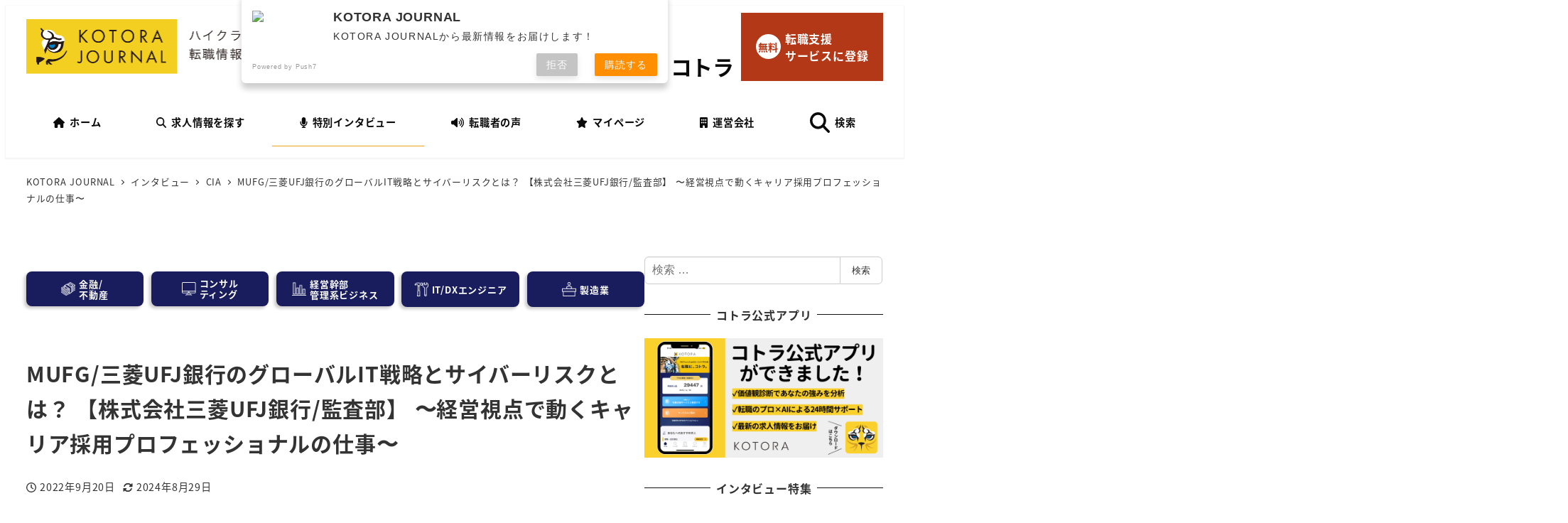

--- FILE ---
content_type: text/html; charset=UTF-8
request_url: https://www.kotora.jp/c/interview/mufgkansa/
body_size: 46374
content:
<!DOCTYPE html>
<html lang="ja" data-sticky-footer="true" data-scrolled="false">

<head>
			<meta charset="UTF-8">
		<meta name="viewport" content="width=device-width, initial-scale=1, minimum-scale=1, viewport-fit=cover">
		<meta name='robots' content='index, follow, max-image-preview:large, max-snippet:-1, max-video-preview:-1' />
	<style>img:is([sizes="auto" i], [sizes^="auto," i]) { contain-intrinsic-size: 3000px 1500px }</style>
			<meta name="description" content="株式会社三菱UFJ銀行監査グループ様に企業や部の特長・魅力、社内やチームの雰囲気、部としての目標についてお話しいただきました。">
							<meta property="og:title" content="MUFG/三菱UFJ銀行のグローバルIT戦略とサイバーリスクとは？ 【株式会社三菱UFJ銀行/監査部】 〜経営視点で動くキャリア採用プロフェッショナルの仕事〜">
		
					<meta property="og:type" content="article">
		
					<meta property="og:url" content="https://www.kotora.jp/c/interview/mufgkansa/">
		
					<meta property="og:image" content="https://www.kotora.jp/c/images/2022/09/MUFG-三菱UFJ銀行のグローバルIT戦略とサイバーリスクとは？.png">
		
					<meta property="og:site_name" content="KOTORA JOURNAL">
		
					<meta property="og:description" content="株式会社三菱UFJ銀行監査グループ様に企業や部の特長・魅力、社内やチームの雰囲気、部としての目標についてお話しいただきました。">
		
					<meta property="og:locale" content="ja_JP">
		
				
	<!-- This site is optimized with the Yoast SEO plugin v26.1.1 - https://yoast.com/wordpress/plugins/seo/ -->
	<title>MUFG/三菱UFJ銀行のグローバルIT戦略とサイバーリスクとは？ 【株式会社三菱UFJ銀行/監査部】 〜経営視点で動くキャリア採用プロフェッショナルの仕事〜 - KOTORA JOURNAL</title>
	<link rel="canonical" href="https://www.kotora.jp/c/interview/mufgkansa/" />
	<meta property="og:locale" content="ja_JP" />
	<meta property="og:type" content="article" />
	<meta property="og:title" content="MUFG/三菱UFJ銀行のグローバルIT戦略とサイバーリスクとは？ 【株式会社三菱UFJ銀行/監査部】 〜経営視点で動くキャリア採用プロフェッショナルの仕事〜 - KOTORA JOURNAL" />
	<meta property="og:description" content="＞金融業界、サイバー等専門領域、グローバル監査・システム監査の転職相談（無料）はこちら グローバルな金融機関で、さまざまなバックグラウンドを持ったチームメンバーと共に自らを高めることができる コトラ：皆様のこれまでの経歴 [&hellip;]" />
	<meta property="og:url" content="https://www.kotora.jp/c/interview/mufgkansa/" />
	<meta property="og:site_name" content="KOTORA JOURNAL" />
	<meta property="article:publisher" content="https://www.facebook.com/kotorakotora/" />
	<meta property="article:modified_time" content="2024-08-29T06:50:54+00:00" />
	<meta property="og:image" content="https://www.kotora.jp/c/images/2022/09/MUFG-三菱UFJ銀行のグローバルIT戦略とサイバーリスクとは？.png" />
	<meta property="og:image:width" content="800" />
	<meta property="og:image:height" content="600" />
	<meta property="og:image:type" content="image/png" />
	<meta name="twitter:card" content="summary_large_image" />
	<meta name="twitter:label1" content="推定読み取り時間" />
	<meta name="twitter:data1" content="21分" />
	<script type="application/ld+json" class="yoast-schema-graph">{"@context":"https://schema.org","@graph":[{"@type":"WebPage","@id":"https://www.kotora.jp/c/interview/mufgkansa/","url":"https://www.kotora.jp/c/interview/mufgkansa/","name":"MUFG/三菱UFJ銀行のグローバルIT戦略とサイバーリスクとは？ 【株式会社三菱UFJ銀行/監査部】 〜経営視点で動くキャリア採用プロフェッショナルの仕事〜 - KOTORA JOURNAL","isPartOf":{"@id":"https://www.kotora.jp/c/#website"},"primaryImageOfPage":{"@id":"https://www.kotora.jp/c/interview/mufgkansa/#primaryimage"},"image":{"@id":"https://www.kotora.jp/c/interview/mufgkansa/#primaryimage"},"thumbnailUrl":"https://www.kotora.jp/c/images/2022/09/MUFG-三菱UFJ銀行のグローバルIT戦略とサイバーリスクとは？.png","datePublished":"2022-09-20T03:19:24+00:00","dateModified":"2024-08-29T06:50:54+00:00","breadcrumb":{"@id":"https://www.kotora.jp/c/interview/mufgkansa/#breadcrumb"},"inLanguage":"ja","potentialAction":[{"@type":"ReadAction","target":["https://www.kotora.jp/c/interview/mufgkansa/"]}]},{"@type":"ImageObject","inLanguage":"ja","@id":"https://www.kotora.jp/c/interview/mufgkansa/#primaryimage","url":"https://www.kotora.jp/c/images/2022/09/MUFG-三菱UFJ銀行のグローバルIT戦略とサイバーリスクとは？.png","contentUrl":"https://www.kotora.jp/c/images/2022/09/MUFG-三菱UFJ銀行のグローバルIT戦略とサイバーリスクとは？.png","width":800,"height":600,"caption":"MUFG/三菱UFJ銀行のグローバルIT戦略とサイバーリスクとは？ 【株式会社三菱UFJ銀行/監査部】 〜経営視点で動くキャリア採用プロフェッショナルの仕事〜"},{"@type":"BreadcrumbList","@id":"https://www.kotora.jp/c/interview/mufgkansa/#breadcrumb","itemListElement":[{"@type":"ListItem","position":1,"name":"ホーム","item":"https://www.kotora.jp/c/"},{"@type":"ListItem","position":2,"name":"インタビュー","item":"https://www.kotora.jp/c/interview/"},{"@type":"ListItem","position":3,"name":"MUFG/三菱UFJ銀行のグローバルIT戦略とサイバーリスクとは？ 【株式会社三菱UFJ銀行/監査部】 〜経営視点で動くキャリア採用プロフェッショナルの仕事〜"}]},{"@type":"WebSite","@id":"https://www.kotora.jp/c/#website","url":"https://www.kotora.jp/c/","name":"コトラ業界情報","description":"","publisher":{"@id":"https://www.kotora.jp/c/#organization"},"potentialAction":[{"@type":"SearchAction","target":{"@type":"EntryPoint","urlTemplate":"https://www.kotora.jp/c/?s={search_term_string}"},"query-input":{"@type":"PropertyValueSpecification","valueRequired":true,"valueName":"search_term_string"}}],"inLanguage":"ja"},{"@type":"Organization","@id":"https://www.kotora.jp/c/#organization","name":"株式会社コトラ","url":"https://www.kotora.jp/c/","logo":{"@type":"ImageObject","inLanguage":"ja","@id":"https://www.kotora.jp/c/#/schema/logo/image/","url":"https://www.kotora.jp/c/images/2020/05/melmagalogo.png","contentUrl":"https://www.kotora.jp/c/images/2020/05/melmagalogo.png","width":166,"height":97,"caption":"株式会社コトラ"},"image":{"@id":"https://www.kotora.jp/c/#/schema/logo/image/"},"sameAs":["https://www.facebook.com/kotorakotora/"]}]}</script>
	<!-- / Yoast SEO plugin. -->


<link rel='dns-prefetch' href='//use.fontawesome.com' />
<link rel="alternate" type="application/rss+xml" title="KOTORA JOURNAL &raquo; フィード" href="https://www.kotora.jp/c/feed/" />
<link rel="alternate" type="application/rss+xml" title="KOTORA JOURNAL &raquo; コメントフィード" href="https://www.kotora.jp/c/comments/feed/" />
		<link rel="profile" href="http://gmpg.org/xfn/11">
												<script type="text/javascript">
/* <![CDATA[ */
window._wpemojiSettings = {"baseUrl":"https:\/\/s.w.org\/images\/core\/emoji\/16.0.1\/72x72\/","ext":".png","svgUrl":"https:\/\/s.w.org\/images\/core\/emoji\/16.0.1\/svg\/","svgExt":".svg","source":{"concatemoji":"https:\/\/www.kotora.jp/c\/wp-includes\/js\/wp-emoji-release.min.js?ver=6.8.3"}};
/*! This file is auto-generated */
!function(s,n){var o,i,e;function c(e){try{var t={supportTests:e,timestamp:(new Date).valueOf()};sessionStorage.setItem(o,JSON.stringify(t))}catch(e){}}function p(e,t,n){e.clearRect(0,0,e.canvas.width,e.canvas.height),e.fillText(t,0,0);var t=new Uint32Array(e.getImageData(0,0,e.canvas.width,e.canvas.height).data),a=(e.clearRect(0,0,e.canvas.width,e.canvas.height),e.fillText(n,0,0),new Uint32Array(e.getImageData(0,0,e.canvas.width,e.canvas.height).data));return t.every(function(e,t){return e===a[t]})}function u(e,t){e.clearRect(0,0,e.canvas.width,e.canvas.height),e.fillText(t,0,0);for(var n=e.getImageData(16,16,1,1),a=0;a<n.data.length;a++)if(0!==n.data[a])return!1;return!0}function f(e,t,n,a){switch(t){case"flag":return n(e,"\ud83c\udff3\ufe0f\u200d\u26a7\ufe0f","\ud83c\udff3\ufe0f\u200b\u26a7\ufe0f")?!1:!n(e,"\ud83c\udde8\ud83c\uddf6","\ud83c\udde8\u200b\ud83c\uddf6")&&!n(e,"\ud83c\udff4\udb40\udc67\udb40\udc62\udb40\udc65\udb40\udc6e\udb40\udc67\udb40\udc7f","\ud83c\udff4\u200b\udb40\udc67\u200b\udb40\udc62\u200b\udb40\udc65\u200b\udb40\udc6e\u200b\udb40\udc67\u200b\udb40\udc7f");case"emoji":return!a(e,"\ud83e\udedf")}return!1}function g(e,t,n,a){var r="undefined"!=typeof WorkerGlobalScope&&self instanceof WorkerGlobalScope?new OffscreenCanvas(300,150):s.createElement("canvas"),o=r.getContext("2d",{willReadFrequently:!0}),i=(o.textBaseline="top",o.font="600 32px Arial",{});return e.forEach(function(e){i[e]=t(o,e,n,a)}),i}function t(e){var t=s.createElement("script");t.src=e,t.defer=!0,s.head.appendChild(t)}"undefined"!=typeof Promise&&(o="wpEmojiSettingsSupports",i=["flag","emoji"],n.supports={everything:!0,everythingExceptFlag:!0},e=new Promise(function(e){s.addEventListener("DOMContentLoaded",e,{once:!0})}),new Promise(function(t){var n=function(){try{var e=JSON.parse(sessionStorage.getItem(o));if("object"==typeof e&&"number"==typeof e.timestamp&&(new Date).valueOf()<e.timestamp+604800&&"object"==typeof e.supportTests)return e.supportTests}catch(e){}return null}();if(!n){if("undefined"!=typeof Worker&&"undefined"!=typeof OffscreenCanvas&&"undefined"!=typeof URL&&URL.createObjectURL&&"undefined"!=typeof Blob)try{var e="postMessage("+g.toString()+"("+[JSON.stringify(i),f.toString(),p.toString(),u.toString()].join(",")+"));",a=new Blob([e],{type:"text/javascript"}),r=new Worker(URL.createObjectURL(a),{name:"wpTestEmojiSupports"});return void(r.onmessage=function(e){c(n=e.data),r.terminate(),t(n)})}catch(e){}c(n=g(i,f,p,u))}t(n)}).then(function(e){for(var t in e)n.supports[t]=e[t],n.supports.everything=n.supports.everything&&n.supports[t],"flag"!==t&&(n.supports.everythingExceptFlag=n.supports.everythingExceptFlag&&n.supports[t]);n.supports.everythingExceptFlag=n.supports.everythingExceptFlag&&!n.supports.flag,n.DOMReady=!1,n.readyCallback=function(){n.DOMReady=!0}}).then(function(){return e}).then(function(){var e;n.supports.everything||(n.readyCallback(),(e=n.source||{}).concatemoji?t(e.concatemoji):e.wpemoji&&e.twemoji&&(t(e.twemoji),t(e.wpemoji)))}))}((window,document),window._wpemojiSettings);
/* ]]> */
</script>
<link rel='stylesheet' id='wp-like-me-box-css' href='https://www.kotora.jp/c/wp-content/themes/snow-monkey/vendor/inc2734/wp-like-me-box/src/assets/css/wp-like-me-box.css?ver=1745025616' type='text/css' media='all' />
<link rel='stylesheet' id='slick-carousel-css' href='https://www.kotora.jp/c/wp-content/themes/snow-monkey/vendor/inc2734/wp-awesome-widgets/src/assets/packages/slick-carousel/slick/slick.css?ver=1745025616' type='text/css' media='all' />
<link rel='stylesheet' id='slick-carousel-theme-css' href='https://www.kotora.jp/c/wp-content/themes/snow-monkey/vendor/inc2734/wp-awesome-widgets/src/assets/packages/slick-carousel/slick/slick-theme.css?ver=1745025616' type='text/css' media='all' />
<link rel='stylesheet' id='wp-awesome-widgets-css' href='https://www.kotora.jp/c/wp-content/themes/snow-monkey/vendor/inc2734/wp-awesome-widgets/src/assets/css/app.css?ver=1745025616' type='text/css' media='all' />
<link rel='stylesheet' id='wp-share-buttons-css' href='https://www.kotora.jp/c/wp-content/themes/snow-monkey/vendor/inc2734/wp-share-buttons/src/assets/css/wp-share-buttons.css?ver=1745025616' type='text/css' media='all' />
<link rel='stylesheet' id='wp-pure-css-gallery-css' href='https://www.kotora.jp/c/wp-content/themes/snow-monkey/vendor/inc2734/wp-pure-css-gallery/src/assets/css/wp-pure-css-gallery.css?ver=1745025616' type='text/css' media='all' />
<style id='wp-emoji-styles-inline-css' type='text/css'>

	img.wp-smiley, img.emoji {
		display: inline !important;
		border: none !important;
		box-shadow: none !important;
		height: 1em !important;
		width: 1em !important;
		margin: 0 0.07em !important;
		vertical-align: -0.1em !important;
		background: none !important;
		padding: 0 !important;
	}
</style>
<link rel='stylesheet' id='wp-block-library-css' href='https://www.kotora.jp/c/wp-includes/css/dist/block-library/style.min.css?ver=6.8.3' type='text/css' media='all' />
<link rel='stylesheet' id='wp-oembed-blog-card-css' href='https://www.kotora.jp/c/wp-content/themes/snow-monkey/vendor/inc2734/wp-oembed-blog-card/src/assets/css/app.css?ver=1745025616' type='text/css' media='all' />
<style id='snow-monkey-blocks-accordion-style-inline-css' type='text/css'>
.smb-accordion{--smb-accordion--gap:var(--_margin-1);--smb-accordion--title-background-color:var(--_lighter-color-gray);--smb-accordion--title-color:inherit;--smb-accordion--body-padding:var(--_padding1)}.smb-accordion>*+*{margin-top:var(--smb-accordion--gap)}.smb-accordion__item{--smb-accordion-item--background-color:var(--smb-accordion--title-background-color);--smb-accordion-item--color:var(--smb-accordion--title-color);--smb-accordion-item--padding:var(--smb-accordion--body-padding);position:relative}.smb-accordion__item__title{align-items:center;background-color:var(--smb-accordion-item--background-color);color:var(--smb-accordion-item--color);display:flex;padding:calc(var(--_padding-1)*.5) var(--_padding-1)}.smb-accordion__item__title__label{flex:1 1 auto}.smb-accordion__item__title__icon{margin-left:var(--_margin-1);--_transition-duration:var(--_global--transition-duration);--_transition-function-timing:var(--_global--transition-function-timing);--_transition-delay:var(--_global--transition-delay);flex:0 0 auto;transition:transform var(--_transition-duration) var(--_transition-function-timing) var(--_transition-delay)}.smb-accordion__item__control{appearance:none!important;cursor:pointer!important;display:block!important;height:100%!important;inset:0!important;opacity:0!important;outline:none!important;position:absolute!important;width:100%!important;z-index:1!important}.smb-accordion__item__control:focus-visible{opacity:1!important;outline:1px solid!important}.smb-accordion__item__body{display:none;padding:var(--smb-accordion--body-padding);position:relative;z-index:2}.smb-accordion .smb-accordion__item__control:checked+.smb-accordion__item__body,.smb-accordion .smb-accordion__item__control:checked+.smb-accordion__item__title+.smb-accordion__item__body{display:block}.smb-accordion .smb-accordion__item__control:checked+.smb-accordion__item__title>.smb-accordion__item__title__icon{transform:rotate(180deg)}:where(.smb-accordion__item__body.is-layout-constrained>*){--wp--style--global--content-size:100%;--wp--style--global--wide-size:100%}

</style>
<link rel='stylesheet' id='snow-monkey-blocks-alert-style-css' href='https://www.kotora.jp/c/wp-content/plugins/snow-monkey-blocks/dist/blocks/alert/style-index.css?ver=21.0.6' type='text/css' media='all' />
<link rel='stylesheet' id='snow-monkey-blocks-balloon-style-css' href='https://www.kotora.jp/c/wp-content/plugins/snow-monkey-blocks/dist/blocks/balloon/style-index.css?ver=21.0.6' type='text/css' media='all' />
<style id='snow-monkey-blocks-box-style-inline-css' type='text/css'>
.smb-box{--smb-box--background-color:#0000;--smb-box--background-image:initial;--smb-box--background-opacity:1;--smb-box--border-color:var(--_lighter-color-gray);--smb-box--border-style:solid;--smb-box--border-width:0px;--smb-box--border-radius:var(--_global--border-radius);--smb-box--box-shadow:initial;--smb-box--color:inherit;--smb-box--padding:var(--_padding1);border-radius:var(--smb-box--border-radius);border-width:0;box-shadow:var(--smb-box--box-shadow);color:var(--smb-box--color);overflow:visible;padding:var(--smb-box--padding);position:relative}.smb-box--p-s{--smb-box--padding:var(--_padding-1)}.smb-box--p-l{--smb-box--padding:var(--_padding2)}.smb-box__background{background-color:var(--smb-box--background-color);background-image:var(--smb-box--background-image);border:var(--smb-box--border-width) var(--smb-box--border-style) var(--smb-box--border-color);border-radius:var(--smb-box--border-radius);bottom:0;display:block;left:0;opacity:var(--smb-box--background-opacity);position:absolute;right:0;top:0}.smb-box__body{position:relative}.smb-box--has-link{cursor:pointer}.smb-box--has-link:has(:focus-visible){outline:auto;outline:auto -webkit-focus-ring-color}.smb-box__link{display:block!important;height:0!important;position:static!important;text-indent:-99999px!important;width:0!important}:where(.smb-box__body.is-layout-constrained>*){--wp--style--global--content-size:100%;--wp--style--global--wide-size:100%}

</style>
<style id='snow-monkey-blocks-btn-style-inline-css' type='text/css'>
.smb-btn:not(:root){color:var(--smb-btn--color);text-decoration:none}.smb-btn{--smb-btn--background-color:var(--wp--preset--color--black);--smb-btn--background-image:initial;--smb-btn--border:none;--smb-btn--border-radius:var(--_global--border-radius);--smb-btn--color:var(--wp--preset--color--white);--smb-btn--padding:var(--_padding-1);--smb-btn--padding-vertical:calc(var(--smb-btn--padding)*0.5);--smb-btn--padding-horizontal:var(--smb-btn--padding);--smb-btn--style--ghost--border-color:var(--smb-btn--background-color,currentColor);--smb-btn--style--ghost--color:currentColor;--smb-btn--style--text--color:currentColor;background-color:var(--smb-btn--background-color);background-image:var(--smb-btn--background-image);border:var(--smb-btn--border);border-radius:var(--smb-btn--border-radius);cursor:pointer;display:inline-flex;justify-content:center;margin:0;max-width:100%;padding:var(--smb-btn--padding-vertical) var(--smb-btn--padding-horizontal);white-space:nowrap;--_transition-duration:var(--_global--transition-duration);--_transition-function-timing:var(--_global--transition-function-timing);--_transition-delay:var(--_global--transition-delay);transition:all var(--_transition-duration) var(--_transition-function-timing) var(--_transition-delay)}.smb-btn:focus-visible{filter:brightness(90%)}.smb-btn__label{color:currentColor;white-space:inherit!important}.smb-btn--little-wider{--smb-btn--padding-horizontal:var(--_padding2)}.smb-btn--wider{--smb-btn--padding-horizontal:var(--_padding3)}.smb-btn--full,.smb-btn--more-wider{width:100%}.smb-btn--wrap{white-space:normal}.smb-btn-wrapper.is-style-ghost .smb-btn{--smb-btn--color:var(--smb-btn--style--ghost--color);background-color:#0000;border:1px solid var(--smb-btn--style--ghost--border-color)}.smb-btn-wrapper.is-style-ghost .smb-btn[style*="background-color:"]{background-color:#0000!important}.smb-btn-wrapper.is-style-text .smb-btn{--smb-btn--background-color:#0000;--smb-btn--color:var(--smb-btn--style--text--color);border:none}.aligncenter .smb-btn-wrapper,.smb-btn-wrapper.aligncenter{text-align:center}@media(min-width:640px){.smb-btn--more-wider{--smb-btn--padding-horizontal:var(--_padding4);display:inline-block;width:auto}}@media(any-hover:hover){.smb-btn:hover{filter:brightness(90%)}}

</style>
<style id='snow-monkey-blocks-buttons-style-inline-css' type='text/css'>
.smb-buttons{--smb-buttons--gap:var(--_margin1);display:flex;flex-wrap:wrap;gap:var(--smb-buttons--gap)}.smb-buttons.has-text-align-left,.smb-buttons.is-content-justification-left{justify-content:flex-start}.smb-buttons.has-text-align-center,.smb-buttons.is-content-justification-center{justify-content:center}.smb-buttons.has-text-align-right,.smb-buttons.is-content-justification-right{justify-content:flex-end}.smb-buttons.is-content-justification-space-between{justify-content:space-between}.smb-buttons>.smb-btn-wrapper{flex:0 1 auto;margin:0}.smb-buttons>.smb-btn-wrapper--full{flex:1 1 auto}@media not all and (min-width:640px){.smb-buttons>.smb-btn-wrapper--more-wider{flex:1 1 auto}}

</style>
<link rel='stylesheet' id='snow-monkey-blocks-categories-list-style-css' href='https://www.kotora.jp/c/wp-content/plugins/snow-monkey-blocks/dist/blocks/categories-list/style-index.css?ver=21.0.6' type='text/css' media='all' />
<style id='snow-monkey-blocks-container-style-inline-css' type='text/css'>
.smb-container__body{margin-left:auto;margin-right:auto;max-width:100%}.smb-container--no-gutters{padding-left:0!important;padding-right:0!important}:where(.smb-container__body.is-layout-constrained>*){--wp--style--global--content-size:100%;--wp--style--global--wide-size:100%}

</style>
<style id='snow-monkey-blocks-contents-outline-style-inline-css' type='text/css'>
.smb-contents-outline{--smb-contents-outline--background-color:var(--wp--preset--color--sm-lightest-gray);--smb-contents-outline--color:inherit;background-color:var(--smb-contents-outline--background-color);color:var(--smb-contents-outline--color);padding:0!important}.smb-contents-outline .wpco{background-color:inherit;color:inherit}

</style>
<style id='snow-monkey-blocks-countdown-style-inline-css' type='text/css'>
.smb-countdown{--smb-countdown--gap:var(--_margin-2);--smb-countdown--numeric-color:currentColor;--smb-countdown--clock-color:currentColor}.smb-countdown__list{align-items:center;align-self:center;display:flex;flex-direction:row;flex-wrap:wrap;list-style-type:none;margin-left:0;padding-left:0}.smb-countdown__list-item{margin:0 var(--smb-countdown--gap);text-align:center}.smb-countdown__list-item:first-child{margin-left:0}.smb-countdown__list-item:last-child{margin-right:0}.smb-countdown__list-item__numeric{color:var(--smb-countdown--numeric-color);display:block;--_font-size-level:3;font-size:var(--_fluid-font-size);font-weight:700;line-height:var(--_line-height)}.smb-countdown__list-item__clock{color:var(--smb-countdown--clock-color);display:block;--_font-size-level:-1;font-size:var(--_font-size);line-height:var(--_line-height)}.smb-countdown .align-center{justify-content:center}.smb-countdown .align-left{justify-content:flex-start}.smb-countdown .align-right{justify-content:flex-end}.is-style-inline .smb-countdown__list-item__clock,.is-style-inline .smb-countdown__list-item__numeric{display:inline}

</style>
<style id='snow-monkey-blocks-directory-structure-style-inline-css' type='text/css'>
.smb-directory-structure{--smb-directory-structure--background-color:var(--_lightest-color-gray);--smb-directory-structure--padding:var(--_padding1);--smb-directory-structure--gap:var(--_margin-2);--smb-directory-structure--icon-color:inherit;background-color:var(--smb-directory-structure--background-color);overflow-x:auto;overflow-y:hidden;padding:var(--smb-directory-structure--padding)}.smb-directory-structure>*+*{margin-top:var(--smb-directory-structure--gap)}.smb-directory-structure__item p{align-items:flex-start;display:flex;flex-wrap:nowrap}.smb-directory-structure .fa-fw{color:var(--smb-directory-structure--icon-color);width:auto}.smb-directory-structure .svg-inline--fa{display:var(--fa-display,inline-block);height:1em;overflow:visible;vertical-align:-.125em}.smb-directory-structure__item__name{margin-left:.5em;white-space:nowrap}.smb-directory-structure__item__list{margin-left:1.5em}.smb-directory-structure__item__list>*{margin-top:var(--smb-directory-structure--gap)}

</style>
<style id='snow-monkey-blocks-evaluation-star-style-inline-css' type='text/css'>
.smb-evaluation-star{--smb-evaluation-star--gap:var(--_margin-2);--smb-evaluation-star--icon-color:#f9bb2d;--smb-evaluation-star--numeric-color:currentColor;align-items:center;display:flex;gap:var(--smb-evaluation-star--gap)}.smb-evaluation-star--title-right .smb-evaluation-star__title{order:1}.smb-evaluation-star__body{display:inline-flex;gap:var(--smb-evaluation-star--gap)}.smb-evaluation-star__numeric{color:var(--smb-evaluation-star--numeric-color);font-weight:700}.smb-evaluation-star__numeric--right{order:1}.smb-evaluation-star__icon{color:var(--smb-evaluation-star--icon-color);display:inline-block}.smb-evaluation-star .svg-inline--fa{display:var(--fa-display,inline-block);height:1em;overflow:visible;vertical-align:-.125em}

</style>
<style id='snow-monkey-blocks-faq-style-inline-css' type='text/css'>
.smb-faq{--smb-faq--border-color:var(--_lighter-color-gray);--smb-faq--label-color:initial;--smb-faq--item-gap:var(--_margin1);--smb-faq--item-question-label-color:currentColor;--smb-faq--item-answer-label-color:currentColor;border-top:1px solid var(--smb-faq--border-color)}.smb-faq__item{border-bottom:1px solid var(--smb-faq--border-color);padding:var(--_padding1) 0}.smb-faq__item__answer,.smb-faq__item__question{display:flex;flex-direction:row;flex-wrap:nowrap}.smb-faq__item__answer__label,.smb-faq__item__question__label{flex:0 0 0%;margin-right:var(--smb-faq--item-gap);margin-top:calc(var(--_half-leading)*-1em - .125em);--_font-size-level:3;font-size:var(--_fluid-font-size);font-weight:400;line-height:var(--_line-height);min-width:.8em}.smb-faq__item__answer__body,.smb-faq__item__question__body{flex:1 1 auto;margin-top:calc(var(--_half-leading)*-1em)}.smb-faq__item__question{font-weight:700;margin:0 0 var(--smb-faq--item-gap)}.smb-faq__item__question__label{color:var(--smb-faq--item-question-label-color)}.smb-faq__item__answer__label{color:var(--smb-faq--item-answer-label-color)}:where(.smb-faq__item__answer__body.is-layout-constrained>*){--wp--style--global--content-size:100%;--wp--style--global--wide-size:100%}

</style>
<style id='snow-monkey-blocks-flex-style-inline-css' type='text/css'>
.smb-flex{--smb-flex--box-shadow:none;box-shadow:var(--smb-flex--box-shadow);flex-direction:column}.smb-flex.is-horizontal{flex-direction:row}.smb-flex.is-vertical{flex-direction:column}.smb-flex>*{--smb--flex-grow:0;--smb--flex-shrink:1;--smb--flex-basis:auto;flex-basis:var(--smb--flex-basis);flex-grow:var(--smb--flex-grow);flex-shrink:var(--smb--flex-shrink);min-width:0}

</style>
<style id='snow-monkey-blocks-grid-style-inline-css' type='text/css'>
.smb-grid{--smb-grid--gap:0px;--smb-grid--column-auto-repeat:auto-fit;--smb-grid--columns:1;--smb-grid--column-min-width:250px;--smb-grid--grid-template-columns:none;--smb-grid--rows:1;--smb-grid--grid-template-rows:none;display:grid;gap:var(--smb-grid--gap)}.smb-grid>*{--smb--justify-self:stretch;--smb--align-self:stretch;--smb--grid-column:auto;--smb--grid-row:auto;align-self:var(--smb--align-self);grid-column:var(--smb--grid-column);grid-row:var(--smb--grid-row);justify-self:var(--smb--justify-self);margin-bottom:0;margin-top:0;min-width:0}.smb-grid--columns\:columns{grid-template-columns:repeat(var(--smb-grid--columns),1fr)}.smb-grid--columns\:min{grid-template-columns:repeat(var(--smb-grid--column-auto-repeat),minmax(min(var(--smb-grid--column-min-width),100%),1fr))}.smb-grid--columns\:free{grid-template-columns:var(--smb-grid--grid-template-columns)}.smb-grid--rows\:rows{grid-template-rows:repeat(var(--smb-grid--rows),1fr)}.smb-grid--rows\:free{grid-template-rows:var(--smb-grid--grid-template-rows)}

</style>
<link rel='stylesheet' id='snow-monkey-blocks-hero-header-style-css' href='https://www.kotora.jp/c/wp-content/plugins/snow-monkey-blocks/dist/blocks/hero-header/style-index.css?ver=21.0.6' type='text/css' media='all' />
<link rel='stylesheet' id='snow-monkey-blocks-information-style-css' href='https://www.kotora.jp/c/wp-content/plugins/snow-monkey-blocks/dist/blocks/information/style-index.css?ver=21.0.6' type='text/css' media='all' />
<style id='snow-monkey-blocks-list-style-inline-css' type='text/css'>
.smb-list{--smb-list--gap:var(--_margin-2)}.smb-list ul{list-style:none!important}.smb-list ul *>li:first-child,.smb-list ul li+li{margin-top:var(--smb-list--gap)}.smb-list ul>li{position:relative}.smb-list ul>li .smb-list__icon{left:-1.5em;position:absolute}

</style>
<link rel='stylesheet' id='snow-monkey-blocks-media-text-style-css' href='https://www.kotora.jp/c/wp-content/plugins/snow-monkey-blocks/dist/blocks/media-text/style-index.css?ver=21.0.6' type='text/css' media='all' />
<link rel='stylesheet' id='snow-monkey-blocks-panels-style-css' href='https://www.kotora.jp/c/wp-content/plugins/snow-monkey-blocks/dist/blocks/panels/style-index.css?ver=23.0.2' type='text/css' media='all' />
<style id='snow-monkey-blocks-price-menu-style-inline-css' type='text/css'>
.smb-price-menu{--smb-price-menu--border-color:var(--_lighter-color-gray);--smb-price-menu--item-padding:var(--_padding-1);border-top:1px solid var(--smb-price-menu--border-color)}.smb-price-menu>.smb-price-menu__item{margin-bottom:0;margin-top:0}.smb-price-menu__item{border-bottom:1px solid var(--smb-price-menu--border-color);column-gap:var(--_margin-1);padding:var(--smb-price-menu--item-padding) 0}@media(min-width:640px){.smb-price-menu__item{align-items:center;display:flex;flex-direction:row;flex-wrap:nowrap;justify-content:space-between}.smb-price-menu__item>:where(.smb-price-menu__item__title){flex:1 1 auto}.smb-price-menu__item>:where(.smb-price-menu__item__price){flex:0 0 auto}}

</style>
<style id='snow-monkey-blocks-rating-box-style-inline-css' type='text/css'>
.smb-rating-box{--smb-rating-box--gap:var(--_margin-1);--smb-rating-box--bar-border-radius:var(--_global--border-radius);--smb-rating-box--bar-background-color:var(--_lighter-color-gray);--smb-rating-box--bar-height:1rem;--smb-rating-box--rating-background-color:#f9bb2d}.smb-rating-box>.smb-rating-box__item__title{margin-bottom:var(--_margin-2)}.smb-rating-box__body>*+*{margin-top:var(--smb-rating-box--gap)}.smb-rating-box__item{display:grid;gap:var(--_margin-2)}.smb-rating-box__item__body{align-items:end;display:grid;gap:var(--_margin1);grid-template-columns:1fr auto}.smb-rating-box__item__numeric{--_font-size-level:-2;font-size:var(--_font-size);line-height:var(--_line-height)}.smb-rating-box__item__evaluation{grid-column:1/-1}.smb-rating-box__item__evaluation__bar,.smb-rating-box__item__evaluation__rating{border-radius:var(--smb-rating-box--bar-border-radius);height:var(--smb-rating-box--bar-height)}.smb-rating-box__item__evaluation__bar{background-color:var(--smb-rating-box--bar-background-color);position:relative}.smb-rating-box__item__evaluation__rating{background-color:var(--smb-rating-box--rating-background-color);left:0;position:absolute;top:0}.smb-rating-box__item__evaluation__numeric{bottom:calc(var(--smb-rating-box--bar-height) + var(--_s-2));position:absolute;right:0;--_font-size-level:-2;font-size:var(--_font-size);line-height:var(--_line-height)}

</style>
<style id='snow-monkey-blocks-read-more-box-style-inline-css' type='text/css'>
.smb-read-more-box{--smb-read-more-box--content-height:100px;--smb-read-more-box--mask-color:var(--_global--background-color,#fff)}.smb-read-more-box__content{--_transition-duration:var(--_global--transition-duration);--_transition-function-timing:var(--_global--transition-function-timing);--_transition-delay:var(--_global--transition-delay);overflow:hidden;position:relative;transition:height var(--_transition-duration) var(--_transition-function-timing) var(--_transition-delay)}.smb-read-more-box__content[aria-hidden=true]{height:var(--smb-read-more-box--content-height)}.smb-read-more-box__action{display:flex;flex-wrap:wrap;margin-top:var(--_padding-1)}.smb-read-more-box__action.is-content-justification-left{justify-content:start}.smb-read-more-box__action.is-content-justification-center{justify-content:center}.smb-read-more-box__action.is-content-justification-right{justify-content:end}.smb-read-more-box__btn-wrapper.smb-btn-wrapper--full{flex-grow:1}.smb-read-more-box__button{cursor:pointer}.smb-read-more-box--has-mask .smb-read-more-box__content[aria-hidden=true]:after{background:linear-gradient(to bottom,#0000 0,var(--smb-read-more-box--mask-color) 100%);content:"";display:block;height:50px;inset:auto 0 0 0;position:absolute}.smb-read-more-box.is-style-ghost .smb-read-more-box__button{--smb-btn--color:var(--smb-btn--style--ghost--color);background-color:#0000;border:1px solid var(--smb-btn--style--ghost--border-color)}.smb-read-more-box.is-style-text .smb-read-more-box__button{--smb-btn--background-color:#0000;--smb-btn--color:var(--smb-btn--style--text--color);--smb-btn--padding:0px;border:none}:where(.smb-read-more-box__content.is-layout-constrained>*){--wp--style--global--content-size:100%;--wp--style--global--wide-size:100%}

</style>
<link rel='stylesheet' id='snow-monkey-blocks-section-style-css' href='https://www.kotora.jp/c/wp-content/plugins/snow-monkey-blocks/dist/blocks/section/style-index.css?ver=24.1.1' type='text/css' media='all' />
<link rel='stylesheet' id='snow-monkey-blocks-step-style-css' href='https://www.kotora.jp/c/wp-content/plugins/snow-monkey-blocks/dist/blocks/step/style-index.css?ver=24.1.0' type='text/css' media='all' />
<link rel='stylesheet' id='snow-monkey-blocks-tabs-style-css' href='https://www.kotora.jp/c/wp-content/plugins/snow-monkey-blocks/dist/blocks/tabs/style-index.css?ver=22.2.3' type='text/css' media='all' />
<style id='snow-monkey-blocks-taxonomy-terms-style-inline-css' type='text/css'>
.smb-taxonomy-terms__item>a{align-items:center;display:inline-flex!important}.smb-taxonomy-terms__item__count{display:inline-block;margin-left:.4em;text-decoration:none}.smb-taxonomy-terms__item__count span{align-items:center;display:inline-flex}.smb-taxonomy-terms__item__count span:before{content:"(";font-size:.8em}.smb-taxonomy-terms__item__count span:after{content:")";font-size:.8em}.smb-taxonomy-terms.is-style-tag .smb-taxonomy-terms__list{list-style:none;margin-left:0;padding-left:0}.smb-taxonomy-terms.is-style-tag .smb-taxonomy-terms__item{display:inline-block;margin:4px 4px 4px 0}.smb-taxonomy-terms.is-style-slash .smb-taxonomy-terms__list{display:flex;flex-wrap:wrap;list-style:none;margin-left:0;padding-left:0}.smb-taxonomy-terms.is-style-slash .smb-taxonomy-terms__item{display:inline-block}.smb-taxonomy-terms.is-style-slash .smb-taxonomy-terms__item:not(:last-child):after{content:"/";display:inline-block;margin:0 .5em}

</style>
<style id='snow-monkey-blocks-testimonial-style-inline-css' type='text/css'>
.smb-testimonial__item{display:flex;flex-direction:row;flex-wrap:nowrap;justify-content:center}.smb-testimonial__item__figure{border-radius:100%;flex:0 0 auto;height:48px;margin-right:var(--_margin-1);margin-top:calc(var(--_half-leading)*1rem);overflow:hidden;width:48px}.smb-testimonial__item__figure img{height:100%;object-fit:cover;object-position:50% 50%;width:100%}.smb-testimonial__item__body{flex:1 1 auto;max-width:100%}.smb-testimonial__item__name{--_font-size-level:-2;font-size:var(--_font-size);line-height:var(--_line-height)}.smb-testimonial__item__name a{color:inherit}.smb-testimonial__item__lede{--_font-size-level:-2;font-size:var(--_font-size);line-height:var(--_line-height)}.smb-testimonial__item__lede a{color:inherit}.smb-testimonial__item__content{margin-bottom:var(--_margin-1);--_font-size-level:-1;font-size:var(--_font-size);line-height:var(--_line-height)}.smb-testimonial__item__content:after{background-color:currentColor;content:"";display:block;height:1px;margin-top:var(--_margin-1);width:2rem}

</style>
<link rel='stylesheet' id='spider-css' href='https://www.kotora.jp/c/wp-content/plugins/snow-monkey-blocks/dist/packages/spider/dist/css/spider.css?ver=1764747538' type='text/css' media='all' />
<link rel='stylesheet' id='snow-monkey-blocks-css' href='https://www.kotora.jp/c/wp-content/plugins/snow-monkey-blocks/dist/css/blocks.css?ver=1764747538' type='text/css' media='all' />
<link rel='stylesheet' id='snow-monkey-app-css' href='https://www.kotora.jp/c/wp-content/themes/snow-monkey/assets/css/app/app.css?ver=1745025616' type='text/css' media='all' />
<style id='snow-monkey-app-inline-css' type='text/css'>
@font-face { font-family: "Noto Sans JP"; font-style: normal; font-weight: 400; src: url("https://www.kotora.jp/c/wp-content/themes/snow-monkey/assets/fonts/NotoSansJP-Regular.woff2") format("woff2"); }@font-face { font-family: "Noto Sans JP"; font-style: normal; font-weight: 700; src: url("https://www.kotora.jp/c/wp-content/themes/snow-monkey/assets/fonts/NotoSansJP-Bold.woff2") format("woff2"); }@font-face { font-family: "Noto Serif JP"; font-style: normal; font-weight: 400; src: url("https://www.kotora.jp/c/wp-content/themes/snow-monkey/assets/fonts/NotoSerifJP-Regular.woff2") format("woff2"); }@font-face { font-family: "Noto Serif JP"; font-style: normal; font-weight: 700; src: url("https://www.kotora.jp/c/wp-content/themes/snow-monkey/assets/fonts/NotoSerifJP-Bold.woff2") format("woff2"); }@font-face { font-family: "M PLUS 1p"; font-style: normal; font-weight: 400; src: url("https://www.kotora.jp/c/wp-content/themes/snow-monkey/assets/fonts/MPLUS1p-Regular.woff2") format("woff2"); }@font-face { font-family: "M PLUS 1p"; font-style: normal; font-weight: 700; src: url("https://www.kotora.jp/c/wp-content/themes/snow-monkey/assets/fonts/MPLUS1p-Bold.woff2") format("woff2"); }@font-face { font-family: "M PLUS Rounded 1c"; font-style: normal; font-weight: 400; src: url("https://www.kotora.jp/c/wp-content/themes/snow-monkey/assets/fonts/MPLUSRounded1c-Regular.woff2") format("woff2"); }@font-face { font-family: "M PLUS Rounded 1c"; font-style: normal; font-weight: 700; src: url("https://www.kotora.jp/c/wp-content/themes/snow-monkey/assets/fonts/MPLUSRounded1c-Bold.woff2") format("woff2"); }@font-face { font-family: "BIZ UDPGothic"; font-style: normal; font-weight: 400; src: url("https://www.kotora.jp/c/wp-content/themes/snow-monkey/assets/fonts/BIZUDPGothic-Regular.woff2") format("woff2"); }@font-face { font-family: "BIZ UDPGothic"; font-style: normal; font-weight: 700; src: url("https://www.kotora.jp/c/wp-content/themes/snow-monkey/assets/fonts/BIZUDPGothic-Bold.woff2") format("woff2"); }@font-face { font-family: "BIZ UDPMincho"; font-style: normal; font-weight: 400; src: url("https://www.kotora.jp/c/wp-content/themes/snow-monkey/assets/fonts/BIZUDPMincho-Regular.woff2") format("woff2"); }@font-face { font-family: "BIZ UDPMincho"; font-style: normal; font-weight: 700; src: url("https://www.kotora.jp/c/wp-content/themes/snow-monkey/assets/fonts/BIZUDPMincho-Bold.woff2") format("woff2"); }
input[type="email"],input[type="number"],input[type="password"],input[type="search"],input[type="tel"],input[type="text"],input[type="url"],textarea { font-size: 16px }
:root { --_margin-scale: 1;--_space: 1.8rem;--_space-unitless: 1.8;--accent-color: #efa11a;--wp--preset--color--accent-color: var(--accent-color);--dark-accent-color: #98640b;--light-accent-color: #f6c879;--lighter-accent-color: #fae3ba;--lightest-accent-color: #fbe9ca;--sub-accent-color: #707593;--wp--preset--color--sub-accent-color: var(--sub-accent-color);--dark-sub-accent-color: #444759;--light-sub-accent-color: #aaadbf;--lighter-sub-accent-color: #d1d3dd;--lightest-sub-accent-color: #dcdde4;--header-text-color: #0a0a0a;--overlay-header-text-color: #0a0a0a;--drop-nav-text-color: #0a0a0a;--_half-leading: 0.4;--font-family: "Noto Sans JP",sans-serif;--_global--font-family: var(--font-family);--_global--font-size-px: 16px }
html { letter-spacing: 0.05rem }
.p-infobar__inner { background-color: #db2020 }
.p-infobar__content { color: #fff }
</style>
<link rel='stylesheet' id='snow-monkey-editor-css' href='https://www.kotora.jp/c/wp-content/plugins/snow-monkey-editor/dist/css/app.css?ver=1764642598' type='text/css' media='all' />
<link rel='stylesheet' id='snow-monkey-editor@front-css' href='https://www.kotora.jp/c/wp-content/plugins/snow-monkey-editor/dist/css/front.css?ver=1764642598' type='text/css' media='all' />
<link rel='stylesheet' id='snow-monkey-snow-monkey-blocks-app-css' href='https://www.kotora.jp/c/wp-content/themes/snow-monkey/assets/css/dependency/snow-monkey-blocks/app.css?ver=1745025616' type='text/css' media='all' />
<link rel='stylesheet' id='snow-monkey-snow-monkey-blocks-theme-css' href='https://www.kotora.jp/c/wp-content/themes/snow-monkey/assets/css/dependency/snow-monkey-blocks/app-theme.css?ver=1745025616' type='text/css' media='all' />
<style id='font-awesome-svg-styles-default-inline-css' type='text/css'>
.svg-inline--fa {
  display: inline-block;
  height: 1em;
  overflow: visible;
  vertical-align: -.125em;
}
</style>
<link rel='stylesheet' id='font-awesome-svg-styles-css' href='https://www.kotora.jp/c/images/font-awesome/v5.13.0/css/svg-with-js.css' type='text/css' media='all' />
<style id='font-awesome-svg-styles-inline-css' type='text/css'>
   .wp-block-font-awesome-icon svg::before,
   .wp-rich-text-font-awesome-icon svg::before {content: unset;}
</style>
<link rel='stylesheet' id='snow-monkey-blocks-btn-box-style-css' href='https://www.kotora.jp/c/wp-content/plugins/snow-monkey-blocks/dist/blocks/btn-box/style-index.css?ver=1764747538' type='text/css' media='all' />
<link rel='stylesheet' id='snow-monkey-blocks-items-style-css' href='https://www.kotora.jp/c/wp-content/plugins/snow-monkey-blocks/dist/blocks/items/style-index.css?ver=1764747538' type='text/css' media='all' />
<link rel='stylesheet' id='snow-monkey-blocks-pricing-table-style-css' href='https://www.kotora.jp/c/wp-content/plugins/snow-monkey-blocks/dist/blocks/pricing-table/style-index.css?ver=1764747538' type='text/css' media='all' />
<link rel='stylesheet' id='snow-monkey-blocks-section-break-the-grid-style-css' href='https://www.kotora.jp/c/wp-content/plugins/snow-monkey-blocks/dist/blocks/section-break-the-grid/style-index.css?ver=1764747538' type='text/css' media='all' />
<link rel='stylesheet' id='snow-monkey-blocks-section-side-heading-style-css' href='https://www.kotora.jp/c/wp-content/plugins/snow-monkey-blocks/dist/blocks/section-side-heading/style-index.css?ver=1764747538' type='text/css' media='all' />
<link rel='stylesheet' id='snow-monkey-blocks-section-with-bgimage-style-css' href='https://www.kotora.jp/c/wp-content/plugins/snow-monkey-blocks/dist/blocks/section-with-bgimage/style-index.css?ver=1764747538' type='text/css' media='all' />
<link rel='stylesheet' id='snow-monkey-blocks-section-with-bgvideo-style-css' href='https://www.kotora.jp/c/wp-content/plugins/snow-monkey-blocks/dist/blocks/section-with-bgvideo/style-index.css?ver=1764747538' type='text/css' media='all' />
<link rel='stylesheet' id='snow-monkey-blocks-slider-style-css' href='https://www.kotora.jp/c/wp-content/plugins/snow-monkey-blocks/dist/blocks/slider/style-index.css?ver=1764747538' type='text/css' media='all' />
<link rel='stylesheet' id='snow-monkey-blocks-spider-slider-style-css' href='https://www.kotora.jp/c/wp-content/plugins/snow-monkey-blocks/dist/blocks/spider-slider/style-index.css?ver=1764747538' type='text/css' media='all' />
<link rel='stylesheet' id='snow-monkey-blocks-spider-pickup-slider-style-css' href='https://www.kotora.jp/c/wp-content/plugins/snow-monkey-blocks/dist/blocks/spider-pickup-slider/style-index.css?ver=1764747538' type='text/css' media='all' />
<link rel='stylesheet' id='snow-monkey-blocks-spider-contents-slider-style-css' href='https://www.kotora.jp/c/wp-content/plugins/snow-monkey-blocks/dist/blocks/spider-contents-slider/style-index.css?ver=1764747538' type='text/css' media='all' />
<link rel='stylesheet' id='snow-monkey-blocks-thumbnail-gallery-style-css' href='https://www.kotora.jp/c/wp-content/plugins/snow-monkey-blocks/dist/blocks/thumbnail-gallery/style-index.css?ver=1764747538' type='text/css' media='all' />
<style id='global-styles-inline-css' type='text/css'>
:root{--wp--preset--aspect-ratio--square: 1;--wp--preset--aspect-ratio--4-3: 4/3;--wp--preset--aspect-ratio--3-4: 3/4;--wp--preset--aspect-ratio--3-2: 3/2;--wp--preset--aspect-ratio--2-3: 2/3;--wp--preset--aspect-ratio--16-9: 16/9;--wp--preset--aspect-ratio--9-16: 9/16;--wp--preset--color--black: #000000;--wp--preset--color--cyan-bluish-gray: #abb8c3;--wp--preset--color--white: #ffffff;--wp--preset--color--pale-pink: #f78da7;--wp--preset--color--vivid-red: #cf2e2e;--wp--preset--color--luminous-vivid-orange: #ff6900;--wp--preset--color--luminous-vivid-amber: #fcb900;--wp--preset--color--light-green-cyan: #7bdcb5;--wp--preset--color--vivid-green-cyan: #00d084;--wp--preset--color--pale-cyan-blue: #8ed1fc;--wp--preset--color--vivid-cyan-blue: #0693e3;--wp--preset--color--vivid-purple: #9b51e0;--wp--preset--color--sm-accent: var(--accent-color);--wp--preset--color--sm-sub-accent: var(--sub-accent-color);--wp--preset--color--sm-text: var(--_color-text);--wp--preset--color--sm-text-alt: var(--_color-white);--wp--preset--color--sm-lightest-gray: var(--_lightest-color-gray);--wp--preset--color--sm-lighter-gray: var(--_lighter-color-gray);--wp--preset--color--sm-light-gray: var(--_light-color-gray);--wp--preset--color--sm-gray: var(--_color-gray);--wp--preset--color--sm-dark-gray: var(--_dark-color-gray);--wp--preset--color--sm-darker-gray: var(--_darker-color-gray);--wp--preset--color--sm-darkest-gray: var(--_darkest-color-gray);--wp--preset--gradient--vivid-cyan-blue-to-vivid-purple: linear-gradient(135deg,rgba(6,147,227,1) 0%,rgb(155,81,224) 100%);--wp--preset--gradient--light-green-cyan-to-vivid-green-cyan: linear-gradient(135deg,rgb(122,220,180) 0%,rgb(0,208,130) 100%);--wp--preset--gradient--luminous-vivid-amber-to-luminous-vivid-orange: linear-gradient(135deg,rgba(252,185,0,1) 0%,rgba(255,105,0,1) 100%);--wp--preset--gradient--luminous-vivid-orange-to-vivid-red: linear-gradient(135deg,rgba(255,105,0,1) 0%,rgb(207,46,46) 100%);--wp--preset--gradient--very-light-gray-to-cyan-bluish-gray: linear-gradient(135deg,rgb(238,238,238) 0%,rgb(169,184,195) 100%);--wp--preset--gradient--cool-to-warm-spectrum: linear-gradient(135deg,rgb(74,234,220) 0%,rgb(151,120,209) 20%,rgb(207,42,186) 40%,rgb(238,44,130) 60%,rgb(251,105,98) 80%,rgb(254,248,76) 100%);--wp--preset--gradient--blush-light-purple: linear-gradient(135deg,rgb(255,206,236) 0%,rgb(152,150,240) 100%);--wp--preset--gradient--blush-bordeaux: linear-gradient(135deg,rgb(254,205,165) 0%,rgb(254,45,45) 50%,rgb(107,0,62) 100%);--wp--preset--gradient--luminous-dusk: linear-gradient(135deg,rgb(255,203,112) 0%,rgb(199,81,192) 50%,rgb(65,88,208) 100%);--wp--preset--gradient--pale-ocean: linear-gradient(135deg,rgb(255,245,203) 0%,rgb(182,227,212) 50%,rgb(51,167,181) 100%);--wp--preset--gradient--electric-grass: linear-gradient(135deg,rgb(202,248,128) 0%,rgb(113,206,126) 100%);--wp--preset--gradient--midnight: linear-gradient(135deg,rgb(2,3,129) 0%,rgb(40,116,252) 100%);--wp--preset--font-size--small: 13px;--wp--preset--font-size--medium: 20px;--wp--preset--font-size--large: 36px;--wp--preset--font-size--x-large: 42px;--wp--preset--font-size--sm-xs: 0.8rem;--wp--preset--font-size--sm-s: 0.88rem;--wp--preset--font-size--sm-m: 1rem;--wp--preset--font-size--sm-l: 1.14rem;--wp--preset--font-size--sm-xl: 1.33rem;--wp--preset--font-size--sm-2-xl: 1.6rem;--wp--preset--font-size--sm-3-xl: 2rem;--wp--preset--font-size--sm-4-xl: 2.66rem;--wp--preset--font-size--sm-5-xl: 4rem;--wp--preset--font-size--sm-6-xl: 8rem;--wp--preset--spacing--20: var(--_s-2);--wp--preset--spacing--30: var(--_s-1);--wp--preset--spacing--40: var(--_s1);--wp--preset--spacing--50: var(--_s2);--wp--preset--spacing--60: var(--_s3);--wp--preset--spacing--70: var(--_s4);--wp--preset--spacing--80: var(--_s5);--wp--preset--shadow--natural: 6px 6px 9px rgba(0, 0, 0, 0.2);--wp--preset--shadow--deep: 12px 12px 50px rgba(0, 0, 0, 0.4);--wp--preset--shadow--sharp: 6px 6px 0px rgba(0, 0, 0, 0.2);--wp--preset--shadow--outlined: 6px 6px 0px -3px rgba(255, 255, 255, 1), 6px 6px rgba(0, 0, 0, 1);--wp--preset--shadow--crisp: 6px 6px 0px rgba(0, 0, 0, 1);--wp--custom--slim-width: 46rem;--wp--custom--content-max-width: var(--_global--container-max-width);--wp--custom--content-width: var(--wp--custom--content-max-width);--wp--custom--content-wide-width: calc(var(--wp--custom--content-width) + 240px);--wp--custom--has-sidebar-main-basis: var(--wp--custom--slim-width);--wp--custom--has-sidebar-sidebar-basis: 336px;}:root { --wp--style--global--content-size: var(--wp--custom--content-width);--wp--style--global--wide-size: var(--wp--custom--content-wide-width); }:where(body) { margin: 0; }.wp-site-blocks > .alignleft { float: left; margin-right: 2em; }.wp-site-blocks > .alignright { float: right; margin-left: 2em; }.wp-site-blocks > .aligncenter { justify-content: center; margin-left: auto; margin-right: auto; }:where(.wp-site-blocks) > * { margin-block-start: var(--_margin1); margin-block-end: 0; }:where(.wp-site-blocks) > :first-child { margin-block-start: 0; }:where(.wp-site-blocks) > :last-child { margin-block-end: 0; }:root { --wp--style--block-gap: var(--_margin1); }:root :where(.is-layout-flow) > :first-child{margin-block-start: 0;}:root :where(.is-layout-flow) > :last-child{margin-block-end: 0;}:root :where(.is-layout-flow) > *{margin-block-start: var(--_margin1);margin-block-end: 0;}:root :where(.is-layout-constrained) > :first-child{margin-block-start: 0;}:root :where(.is-layout-constrained) > :last-child{margin-block-end: 0;}:root :where(.is-layout-constrained) > *{margin-block-start: var(--_margin1);margin-block-end: 0;}:root :where(.is-layout-flex){gap: var(--_margin1);}:root :where(.is-layout-grid){gap: var(--_margin1);}.is-layout-flow > .alignleft{float: left;margin-inline-start: 0;margin-inline-end: 2em;}.is-layout-flow > .alignright{float: right;margin-inline-start: 2em;margin-inline-end: 0;}.is-layout-flow > .aligncenter{margin-left: auto !important;margin-right: auto !important;}.is-layout-constrained > .alignleft{float: left;margin-inline-start: 0;margin-inline-end: 2em;}.is-layout-constrained > .alignright{float: right;margin-inline-start: 2em;margin-inline-end: 0;}.is-layout-constrained > .aligncenter{margin-left: auto !important;margin-right: auto !important;}.is-layout-constrained > :where(:not(.alignleft):not(.alignright):not(.alignfull)){max-width: var(--wp--style--global--content-size);margin-left: auto !important;margin-right: auto !important;}.is-layout-constrained > .alignwide{max-width: var(--wp--style--global--wide-size);}body .is-layout-flex{display: flex;}.is-layout-flex{flex-wrap: wrap;align-items: center;}.is-layout-flex > :is(*, div){margin: 0;}body .is-layout-grid{display: grid;}.is-layout-grid > :is(*, div){margin: 0;}body{padding-top: 0px;padding-right: 0px;padding-bottom: 0px;padding-left: 0px;}a:where(:not(.wp-element-button)){color: var(--wp--preset--color--sm-accent);text-decoration: underline;}:root :where(.wp-element-button, .wp-block-button__link){background-color: var(--wp--preset--color--sm-accent);border-radius: var(--_global--border-radius);border-width: 0;color: var(--wp--preset--color--sm-text-alt);font-family: inherit;font-size: inherit;line-height: inherit;padding-top: calc(var(--_padding-1) * .5);padding-right: var(--_padding-1);padding-bottom: calc(var(--_padding-1) * .5);padding-left: var(--_padding-1);text-decoration: none;}.has-black-color{color: var(--wp--preset--color--black) !important;}.has-cyan-bluish-gray-color{color: var(--wp--preset--color--cyan-bluish-gray) !important;}.has-white-color{color: var(--wp--preset--color--white) !important;}.has-pale-pink-color{color: var(--wp--preset--color--pale-pink) !important;}.has-vivid-red-color{color: var(--wp--preset--color--vivid-red) !important;}.has-luminous-vivid-orange-color{color: var(--wp--preset--color--luminous-vivid-orange) !important;}.has-luminous-vivid-amber-color{color: var(--wp--preset--color--luminous-vivid-amber) !important;}.has-light-green-cyan-color{color: var(--wp--preset--color--light-green-cyan) !important;}.has-vivid-green-cyan-color{color: var(--wp--preset--color--vivid-green-cyan) !important;}.has-pale-cyan-blue-color{color: var(--wp--preset--color--pale-cyan-blue) !important;}.has-vivid-cyan-blue-color{color: var(--wp--preset--color--vivid-cyan-blue) !important;}.has-vivid-purple-color{color: var(--wp--preset--color--vivid-purple) !important;}.has-sm-accent-color{color: var(--wp--preset--color--sm-accent) !important;}.has-sm-sub-accent-color{color: var(--wp--preset--color--sm-sub-accent) !important;}.has-sm-text-color{color: var(--wp--preset--color--sm-text) !important;}.has-sm-text-alt-color{color: var(--wp--preset--color--sm-text-alt) !important;}.has-sm-lightest-gray-color{color: var(--wp--preset--color--sm-lightest-gray) !important;}.has-sm-lighter-gray-color{color: var(--wp--preset--color--sm-lighter-gray) !important;}.has-sm-light-gray-color{color: var(--wp--preset--color--sm-light-gray) !important;}.has-sm-gray-color{color: var(--wp--preset--color--sm-gray) !important;}.has-sm-dark-gray-color{color: var(--wp--preset--color--sm-dark-gray) !important;}.has-sm-darker-gray-color{color: var(--wp--preset--color--sm-darker-gray) !important;}.has-sm-darkest-gray-color{color: var(--wp--preset--color--sm-darkest-gray) !important;}.has-black-background-color{background-color: var(--wp--preset--color--black) !important;}.has-cyan-bluish-gray-background-color{background-color: var(--wp--preset--color--cyan-bluish-gray) !important;}.has-white-background-color{background-color: var(--wp--preset--color--white) !important;}.has-pale-pink-background-color{background-color: var(--wp--preset--color--pale-pink) !important;}.has-vivid-red-background-color{background-color: var(--wp--preset--color--vivid-red) !important;}.has-luminous-vivid-orange-background-color{background-color: var(--wp--preset--color--luminous-vivid-orange) !important;}.has-luminous-vivid-amber-background-color{background-color: var(--wp--preset--color--luminous-vivid-amber) !important;}.has-light-green-cyan-background-color{background-color: var(--wp--preset--color--light-green-cyan) !important;}.has-vivid-green-cyan-background-color{background-color: var(--wp--preset--color--vivid-green-cyan) !important;}.has-pale-cyan-blue-background-color{background-color: var(--wp--preset--color--pale-cyan-blue) !important;}.has-vivid-cyan-blue-background-color{background-color: var(--wp--preset--color--vivid-cyan-blue) !important;}.has-vivid-purple-background-color{background-color: var(--wp--preset--color--vivid-purple) !important;}.has-sm-accent-background-color{background-color: var(--wp--preset--color--sm-accent) !important;}.has-sm-sub-accent-background-color{background-color: var(--wp--preset--color--sm-sub-accent) !important;}.has-sm-text-background-color{background-color: var(--wp--preset--color--sm-text) !important;}.has-sm-text-alt-background-color{background-color: var(--wp--preset--color--sm-text-alt) !important;}.has-sm-lightest-gray-background-color{background-color: var(--wp--preset--color--sm-lightest-gray) !important;}.has-sm-lighter-gray-background-color{background-color: var(--wp--preset--color--sm-lighter-gray) !important;}.has-sm-light-gray-background-color{background-color: var(--wp--preset--color--sm-light-gray) !important;}.has-sm-gray-background-color{background-color: var(--wp--preset--color--sm-gray) !important;}.has-sm-dark-gray-background-color{background-color: var(--wp--preset--color--sm-dark-gray) !important;}.has-sm-darker-gray-background-color{background-color: var(--wp--preset--color--sm-darker-gray) !important;}.has-sm-darkest-gray-background-color{background-color: var(--wp--preset--color--sm-darkest-gray) !important;}.has-black-border-color{border-color: var(--wp--preset--color--black) !important;}.has-cyan-bluish-gray-border-color{border-color: var(--wp--preset--color--cyan-bluish-gray) !important;}.has-white-border-color{border-color: var(--wp--preset--color--white) !important;}.has-pale-pink-border-color{border-color: var(--wp--preset--color--pale-pink) !important;}.has-vivid-red-border-color{border-color: var(--wp--preset--color--vivid-red) !important;}.has-luminous-vivid-orange-border-color{border-color: var(--wp--preset--color--luminous-vivid-orange) !important;}.has-luminous-vivid-amber-border-color{border-color: var(--wp--preset--color--luminous-vivid-amber) !important;}.has-light-green-cyan-border-color{border-color: var(--wp--preset--color--light-green-cyan) !important;}.has-vivid-green-cyan-border-color{border-color: var(--wp--preset--color--vivid-green-cyan) !important;}.has-pale-cyan-blue-border-color{border-color: var(--wp--preset--color--pale-cyan-blue) !important;}.has-vivid-cyan-blue-border-color{border-color: var(--wp--preset--color--vivid-cyan-blue) !important;}.has-vivid-purple-border-color{border-color: var(--wp--preset--color--vivid-purple) !important;}.has-sm-accent-border-color{border-color: var(--wp--preset--color--sm-accent) !important;}.has-sm-sub-accent-border-color{border-color: var(--wp--preset--color--sm-sub-accent) !important;}.has-sm-text-border-color{border-color: var(--wp--preset--color--sm-text) !important;}.has-sm-text-alt-border-color{border-color: var(--wp--preset--color--sm-text-alt) !important;}.has-sm-lightest-gray-border-color{border-color: var(--wp--preset--color--sm-lightest-gray) !important;}.has-sm-lighter-gray-border-color{border-color: var(--wp--preset--color--sm-lighter-gray) !important;}.has-sm-light-gray-border-color{border-color: var(--wp--preset--color--sm-light-gray) !important;}.has-sm-gray-border-color{border-color: var(--wp--preset--color--sm-gray) !important;}.has-sm-dark-gray-border-color{border-color: var(--wp--preset--color--sm-dark-gray) !important;}.has-sm-darker-gray-border-color{border-color: var(--wp--preset--color--sm-darker-gray) !important;}.has-sm-darkest-gray-border-color{border-color: var(--wp--preset--color--sm-darkest-gray) !important;}.has-vivid-cyan-blue-to-vivid-purple-gradient-background{background: var(--wp--preset--gradient--vivid-cyan-blue-to-vivid-purple) !important;}.has-light-green-cyan-to-vivid-green-cyan-gradient-background{background: var(--wp--preset--gradient--light-green-cyan-to-vivid-green-cyan) !important;}.has-luminous-vivid-amber-to-luminous-vivid-orange-gradient-background{background: var(--wp--preset--gradient--luminous-vivid-amber-to-luminous-vivid-orange) !important;}.has-luminous-vivid-orange-to-vivid-red-gradient-background{background: var(--wp--preset--gradient--luminous-vivid-orange-to-vivid-red) !important;}.has-very-light-gray-to-cyan-bluish-gray-gradient-background{background: var(--wp--preset--gradient--very-light-gray-to-cyan-bluish-gray) !important;}.has-cool-to-warm-spectrum-gradient-background{background: var(--wp--preset--gradient--cool-to-warm-spectrum) !important;}.has-blush-light-purple-gradient-background{background: var(--wp--preset--gradient--blush-light-purple) !important;}.has-blush-bordeaux-gradient-background{background: var(--wp--preset--gradient--blush-bordeaux) !important;}.has-luminous-dusk-gradient-background{background: var(--wp--preset--gradient--luminous-dusk) !important;}.has-pale-ocean-gradient-background{background: var(--wp--preset--gradient--pale-ocean) !important;}.has-electric-grass-gradient-background{background: var(--wp--preset--gradient--electric-grass) !important;}.has-midnight-gradient-background{background: var(--wp--preset--gradient--midnight) !important;}.has-small-font-size{font-size: var(--wp--preset--font-size--small) !important;}.has-medium-font-size{font-size: var(--wp--preset--font-size--medium) !important;}.has-large-font-size{font-size: var(--wp--preset--font-size--large) !important;}.has-x-large-font-size{font-size: var(--wp--preset--font-size--x-large) !important;}.has-sm-xs-font-size{font-size: var(--wp--preset--font-size--sm-xs) !important;}.has-sm-s-font-size{font-size: var(--wp--preset--font-size--sm-s) !important;}.has-sm-m-font-size{font-size: var(--wp--preset--font-size--sm-m) !important;}.has-sm-l-font-size{font-size: var(--wp--preset--font-size--sm-l) !important;}.has-sm-xl-font-size{font-size: var(--wp--preset--font-size--sm-xl) !important;}.has-sm-2-xl-font-size{font-size: var(--wp--preset--font-size--sm-2-xl) !important;}.has-sm-3-xl-font-size{font-size: var(--wp--preset--font-size--sm-3-xl) !important;}.has-sm-4-xl-font-size{font-size: var(--wp--preset--font-size--sm-4-xl) !important;}.has-sm-5-xl-font-size{font-size: var(--wp--preset--font-size--sm-5-xl) !important;}.has-sm-6-xl-font-size{font-size: var(--wp--preset--font-size--sm-6-xl) !important;}
:root :where(.wp-block-pullquote){border-top-color: currentColor;border-top-width: 4px;border-top-style: solid;border-bottom-color: currentColor;border-bottom-width: 4px;border-bottom-style: solid;font-size: 1.5em;font-style: italic;font-weight: bold;line-height: 1.6;padding-top: var(--_padding2);padding-bottom: var(--_padding2);}
:root :where(.wp-block-code){background-color: var(--wp--preset--color--sm-lightest-gray);border-radius: var(--_global--border-radius);border-color: var(--wp--preset--color--sm-lighter-gray);border-width: 1px;border-style: solid;padding-top: var(--_padding1);padding-right: var(--_padding1);padding-bottom: var(--_padding1);padding-left: var(--_padding1);}
:root :where(.wp-block-search .wp-element-button,.wp-block-search  .wp-block-button__link){background-color: var(--wp--preset--color--sm-text-alt);border-width: 1px;color: var(--wp--preset--color--sm-text);padding-top: var(--_padding-2);padding-right: var(--_padding-2);padding-bottom: var(--_padding-2);padding-left: var(--_padding-2);}
:root :where(.wp-block-social-links-is-layout-flow) > :first-child{margin-block-start: 0;}:root :where(.wp-block-social-links-is-layout-flow) > :last-child{margin-block-end: 0;}:root :where(.wp-block-social-links-is-layout-flow) > *{margin-block-start: var(--_margin-1);margin-block-end: 0;}:root :where(.wp-block-social-links-is-layout-constrained) > :first-child{margin-block-start: 0;}:root :where(.wp-block-social-links-is-layout-constrained) > :last-child{margin-block-end: 0;}:root :where(.wp-block-social-links-is-layout-constrained) > *{margin-block-start: var(--_margin-1);margin-block-end: 0;}:root :where(.wp-block-social-links-is-layout-flex){gap: var(--_margin-1);}:root :where(.wp-block-social-links-is-layout-grid){gap: var(--_margin-1);}
:root :where(.wp-block-table > table){border-color: var(--wp--preset--color--sm-lighter-gray);}
</style>
<link rel='stylesheet' id='ppress-frontend-css' href='https://www.kotora.jp/c/wp-content/plugins/wp-user-avatar/assets/css/frontend.min.css?ver=3.2.3' type='text/css' media='all' />
<link rel='stylesheet' id='ppress-flatpickr-css' href='https://www.kotora.jp/c/wp-content/plugins/wp-user-avatar/assets/flatpickr/flatpickr.min.css?ver=3.2.3' type='text/css' media='all' />
<link rel='stylesheet' id='ppress-select2-css' href='https://www.kotora.jp/c/wp-content/plugins/wp-user-avatar/assets/select2/select2.min.css?ver=6.8.3' type='text/css' media='all' />
<link rel='stylesheet' id='snow-monkey-blocks-background-parallax-css' href='https://www.kotora.jp/c/wp-content/plugins/snow-monkey-blocks/dist/css/background-parallax.css?ver=1764747538' type='text/css' media='all' />
<link rel='stylesheet' id='snow-monkey-editor@view-css' href='https://www.kotora.jp/c/wp-content/plugins/snow-monkey-editor/dist/css/view.css?ver=1764642598' type='text/css' media='all' />
<link rel='stylesheet' id='snow-monkey-theme-css' href='https://www.kotora.jp/c/wp-content/themes/snow-monkey/assets/css/app/app-theme.css?ver=1745025616' type='text/css' media='all' />
<style id='snow-monkey-theme-inline-css' type='text/css'>
:root { --entry-content-h2-background-color: #f7f7f7;--entry-content-h2-padding: calc(var(--_space) * 0.25) calc(var(--_space) * 0.25) calc(var(--_space) * 0.25) calc(var(--_space) * 0.5);--entry-content-h3-border-bottom: 1px solid #eee;--entry-content-h3-padding: 0 0 calc(var(--_space) * 0.25);--widget-title-display: flex;--widget-title-flex-direction: row;--widget-title-align-items: center;--widget-title-justify-content: center;--widget-title-pseudo-display: block;--widget-title-pseudo-content: "";--widget-title-pseudo-height: 1px;--widget-title-pseudo-background-color: #111;--widget-title-pseudo-flex: 1 0 0%;--widget-title-pseudo-min-width: 20px;--widget-title-before-margin-right: .5em;--widget-title-after-margin-left: .5em }
body { --entry-content-h2-border-left: 1px solid var(--wp--preset--color--sm-accent) }
</style>
<style id='snow-monkey-inline-css' type='text/css'>
.c-site-branding__title .custom-logo { width: 106px; }@media (min-width: 64em) { .c-site-branding__title .custom-logo { width: 418px; } }
</style>
<link rel='stylesheet' id='snow-monkey-child-master-css' href='https://www.kotora.jp/c/wp-content/themes/snow-monkey-child-master/style.css?ver=6.8.3' type='text/css' media='all' />
<link rel='stylesheet' id='snow-monkey-custom-widgets-app-css' href='https://www.kotora.jp/c/wp-content/themes/snow-monkey/assets/css/custom-widgets/app.css?ver=1745025616' type='text/css' media='all' />
<link rel='stylesheet' id='snow-monkey-custom-widgets-theme-css' href='https://www.kotora.jp/c/wp-content/themes/snow-monkey/assets/css/custom-widgets/app-theme.css?ver=1745025616' type='text/css' media='all' />
<style id='snow-monkey-custom-widgets-inline-css' type='text/css'>
.wpaw-site-branding__logo .custom-logo { width: 106px; }@media (min-width: 64em) { .wpaw-site-branding__logo .custom-logo { width: 418px; } }
</style>
<link rel='stylesheet' id='snow-monkey-block-library-app-css' href='https://www.kotora.jp/c/wp-content/themes/snow-monkey/assets/css/block-library/app.css?ver=1745025616' type='text/css' media='all' />
<link rel='stylesheet' id='snow-monkey-block-library-theme-css' href='https://www.kotora.jp/c/wp-content/themes/snow-monkey/assets/css/block-library/app-theme.css?ver=1745025616' type='text/css' media='all' />
<link rel='stylesheet' id='font-awesome-official-css' href='https://use.fontawesome.com/releases/v5.13.0/css/all.css' type='text/css' media='all' integrity="sha384-Bfad6CLCknfcloXFOyFnlgtENryhrpZCe29RTifKEixXQZ38WheV+i/6YWSzkz3V" crossorigin="anonymous" />
<link rel='stylesheet' id='tablepress-default-css' href='https://www.kotora.jp/c/wp-content/tablepress-combined.min.css?ver=6' type='text/css' media='all' />
<link rel='stylesheet' id='jquery-lazyloadxt-fadein-css-css' href='//www.kotora.jp/c/wp-content/plugins/a3-lazy-load/assets/css/jquery.lazyloadxt.fadein.css?ver=6.8.3' type='text/css' media='all' />
<link rel='stylesheet' id='a3a3_lazy_load-css' href='//www.kotora.jp/c/images/sass/a3_lazy_load.min.css?ver=1745300373' type='text/css' media='all' />
<link rel='stylesheet' id='font-awesome-official-v4shim-css' href='https://use.fontawesome.com/releases/v5.13.0/css/v4-shims.css' type='text/css' media='all' integrity="sha384-/7iOrVBege33/9vHFYEtviVcxjUsNCqyeMnlW/Ms+PH8uRdFkKFmqf9CbVAN0Qef" crossorigin="anonymous" />
<style id='font-awesome-official-v4shim-inline-css' type='text/css'>
@font-face {
font-family: "FontAwesome";
font-display: block;
src: url("https://use.fontawesome.com/releases/v5.13.0/webfonts/fa-brands-400.eot"),
		url("https://use.fontawesome.com/releases/v5.13.0/webfonts/fa-brands-400.eot?#iefix") format("embedded-opentype"),
		url("https://use.fontawesome.com/releases/v5.13.0/webfonts/fa-brands-400.woff2") format("woff2"),
		url("https://use.fontawesome.com/releases/v5.13.0/webfonts/fa-brands-400.woff") format("woff"),
		url("https://use.fontawesome.com/releases/v5.13.0/webfonts/fa-brands-400.ttf") format("truetype"),
		url("https://use.fontawesome.com/releases/v5.13.0/webfonts/fa-brands-400.svg#fontawesome") format("svg");
}

@font-face {
font-family: "FontAwesome";
font-display: block;
src: url("https://use.fontawesome.com/releases/v5.13.0/webfonts/fa-solid-900.eot"),
		url("https://use.fontawesome.com/releases/v5.13.0/webfonts/fa-solid-900.eot?#iefix") format("embedded-opentype"),
		url("https://use.fontawesome.com/releases/v5.13.0/webfonts/fa-solid-900.woff2") format("woff2"),
		url("https://use.fontawesome.com/releases/v5.13.0/webfonts/fa-solid-900.woff") format("woff"),
		url("https://use.fontawesome.com/releases/v5.13.0/webfonts/fa-solid-900.ttf") format("truetype"),
		url("https://use.fontawesome.com/releases/v5.13.0/webfonts/fa-solid-900.svg#fontawesome") format("svg");
}

@font-face {
font-family: "FontAwesome";
font-display: block;
src: url("https://use.fontawesome.com/releases/v5.13.0/webfonts/fa-regular-400.eot"),
		url("https://use.fontawesome.com/releases/v5.13.0/webfonts/fa-regular-400.eot?#iefix") format("embedded-opentype"),
		url("https://use.fontawesome.com/releases/v5.13.0/webfonts/fa-regular-400.woff2") format("woff2"),
		url("https://use.fontawesome.com/releases/v5.13.0/webfonts/fa-regular-400.woff") format("woff"),
		url("https://use.fontawesome.com/releases/v5.13.0/webfonts/fa-regular-400.ttf") format("truetype"),
		url("https://use.fontawesome.com/releases/v5.13.0/webfonts/fa-regular-400.svg#fontawesome") format("svg");
unicode-range: U+F004-F005,U+F007,U+F017,U+F022,U+F024,U+F02E,U+F03E,U+F044,U+F057-F059,U+F06E,U+F070,U+F075,U+F07B-F07C,U+F080,U+F086,U+F089,U+F094,U+F09D,U+F0A0,U+F0A4-F0A7,U+F0C5,U+F0C7-F0C8,U+F0E0,U+F0EB,U+F0F3,U+F0F8,U+F0FE,U+F111,U+F118-F11A,U+F11C,U+F133,U+F144,U+F146,U+F14A,U+F14D-F14E,U+F150-F152,U+F15B-F15C,U+F164-F165,U+F185-F186,U+F191-F192,U+F1AD,U+F1C1-F1C9,U+F1CD,U+F1D8,U+F1E3,U+F1EA,U+F1F6,U+F1F9,U+F20A,U+F247-F249,U+F24D,U+F254-F25B,U+F25D,U+F267,U+F271-F274,U+F279,U+F28B,U+F28D,U+F2B5-F2B6,U+F2B9,U+F2BB,U+F2BD,U+F2C1-F2C2,U+F2D0,U+F2D2,U+F2DC,U+F2ED,U+F328,U+F358-F35B,U+F3A5,U+F3D1,U+F410,U+F4AD;
}
</style>
<script type="text/javascript" id="wp-oembed-blog-card-js-extra">
/* <![CDATA[ */
var WP_OEMBED_BLOG_CARD = {"endpoint":"https:\/\/www.kotora.jp/c\/wp-json\/wp-oembed-blog-card\/v1"};
/* ]]> */
</script>
<script type="text/javascript" src="https://www.kotora.jp/c/wp-content/themes/snow-monkey/vendor/inc2734/wp-oembed-blog-card/src/assets/js/app.js?ver=1745025616" id="wp-oembed-blog-card-js" defer="defer" data-wp-strategy="defer"></script>
<script type="text/javascript" src="https://www.kotora.jp/c/wp-content/themes/snow-monkey/vendor/inc2734/wp-contents-outline/src/assets/packages/@inc2734/contents-outline/dist/index.js?ver=1745025616" id="contents-outline-js" defer="defer" data-wp-strategy="defer"></script>
<script type="text/javascript" src="https://www.kotora.jp/c/wp-content/themes/snow-monkey/vendor/inc2734/wp-contents-outline/src/assets/js/app.js?ver=1745025616" id="wp-contents-outline-js" defer="defer" data-wp-strategy="defer"></script>
<script type="text/javascript" id="wp-share-buttons-js-extra">
/* <![CDATA[ */
var inc2734_wp_share_buttons = {"copy_success":"\u30b3\u30d4\u30fc\u3057\u307e\u3057\u305f\uff01","copy_failed":"\u30b3\u30d4\u30fc\u306b\u5931\u6557\u3057\u307e\u3057\u305f\uff01"};
/* ]]> */
</script>
<script type="text/javascript" src="https://www.kotora.jp/c/wp-content/themes/snow-monkey/vendor/inc2734/wp-share-buttons/src/assets/js/wp-share-buttons.js?ver=1745025616" id="wp-share-buttons-js" defer="defer" data-wp-strategy="defer"></script>
<script type="text/javascript" src="https://www.kotora.jp/c/wp-content/plugins/snow-monkey-blocks/dist/packages/spider/dist/js/spider.js?ver=1764747538" id="spider-js" defer="defer" data-wp-strategy="defer"></script>
<script type="text/javascript" src="https://www.kotora.jp/c/wp-content/themes/snow-monkey/assets/js/dependency/snow-monkey-blocks/app.js?ver=1745025616" id="snow-monkey-snow-monkey-blocks-js" defer="defer" data-wp-strategy="defer"></script>
<script type="text/javascript" src="https://www.kotora.jp/c/wp-includes/js/jquery/jquery.min.js?ver=3.7.1" id="jquery-core-js"></script>
<script type="text/javascript" src="https://www.kotora.jp/c/wp-includes/js/jquery/jquery-migrate.min.js?ver=3.4.1" id="jquery-migrate-js"></script>
<script type="text/javascript" src="https://www.kotora.jp/c/wp-content/plugins/wp-user-avatar/assets/flatpickr/flatpickr.min.js?ver=6.8.3" id="ppress-flatpickr-js"></script>
<script type="text/javascript" src="https://www.kotora.jp/c/wp-content/plugins/wp-user-avatar/assets/select2/select2.min.js?ver=6.8.3" id="ppress-select2-js"></script>
<script type="text/javascript" src="https://www.kotora.jp/c/wp-content/plugins/snow-monkey-editor/dist/js/app.js?ver=1764642598" id="snow-monkey-editor-js" defer="defer" data-wp-strategy="defer"></script>
<script type="text/javascript" src="https://www.kotora.jp/c/wp-content/themes/snow-monkey/assets/js/hash-nav.js?ver=1745025616" id="snow-monkey-hash-nav-js" defer="defer" data-wp-strategy="defer"></script>
<script type="text/javascript" id="snow-monkey-js-extra">
/* <![CDATA[ */
var snow_monkey = {"home_url":"https:\/\/www.kotora.jp/c","children_expander_open_label":"\u30b5\u30d6\u30e1\u30cb\u30e5\u30fc\u3092\u958b\u304f","children_expander_close_label":"\u30b5\u30d6\u30e1\u30cb\u30e5\u30fc\u3092\u9589\u3058\u308b"};
var inc2734_wp_share_buttons_facebook = {"endpoint":"https:\/\/www.kotora.jp/c\/wp-admin\/admin-ajax.php","action":"inc2734_wp_share_buttons_facebook","_ajax_nonce":"8da14cbda2"};
var inc2734_wp_share_buttons_twitter = {"endpoint":"https:\/\/www.kotora.jp/c\/wp-admin\/admin-ajax.php","action":"inc2734_wp_share_buttons_twitter","_ajax_nonce":"d15ef62a85"};
var inc2734_wp_share_buttons_hatena = {"endpoint":"https:\/\/www.kotora.jp/c\/wp-admin\/admin-ajax.php","action":"inc2734_wp_share_buttons_hatena","_ajax_nonce":"1b4126d473"};
var inc2734_wp_share_buttons_feedly = {"endpoint":"https:\/\/www.kotora.jp/c\/wp-admin\/admin-ajax.php","action":"inc2734_wp_share_buttons_feedly","_ajax_nonce":"4f46254780"};
/* ]]> */
</script>
<script type="text/javascript" src="https://www.kotora.jp/c/wp-content/themes/snow-monkey/assets/js/app.js?ver=1745025616" id="snow-monkey-js" defer="defer" data-wp-strategy="defer"></script>
<script type="text/javascript" src="https://www.kotora.jp/c/wp-content/themes/snow-monkey/assets/packages/fontawesome-free/all.min.js?ver=1745025616" id="fontawesome6-js" defer="defer" data-wp-strategy="defer"></script>
<script type="text/javascript" src="https://www.kotora.jp/c/wp-content/themes/snow-monkey/assets/js/widgets.js?ver=1745025616" id="snow-monkey-widgets-js" defer="defer" data-wp-strategy="defer"></script>
<script type="text/javascript" src="https://www.kotora.jp/c/wp-content/themes/snow-monkey/assets/js/sidebar-sticky-widget-area.js?ver=1745025616" id="snow-monkey-sidebar-sticky-widget-area-js" defer="defer" data-wp-strategy="defer"></script>
<script type="text/javascript" src="https://www.kotora.jp/c/wp-content/themes/snow-monkey/assets/js/page-top.js?ver=1745025616" id="snow-monkey-page-top-js" defer="defer" data-wp-strategy="defer"></script>
<script type="text/javascript" src="https://www.kotora.jp/c/wp-content/themes/snow-monkey/assets/js/smooth-scroll.js?ver=1745025616" id="snow-monkey-smooth-scroll-js" defer="defer" data-wp-strategy="defer"></script>
<script type="text/javascript" src="https://www.kotora.jp/c/wp-content/themes/snow-monkey/assets/js/footer-sticky-nav.js?ver=1745025616" id="snow-monkey-footer-sticky-nav-js" defer="defer" data-wp-strategy="defer"></script>
<script type="text/javascript" src="https://www.kotora.jp/c/wp-content/themes/snow-monkey/assets/js/drop-nav.js?ver=1745025616" id="snow-monkey-drop-nav-js" defer="defer" data-wp-strategy="defer"></script>
<script type="text/javascript" src="https://www.kotora.jp/c/wp-content/themes/snow-monkey/assets/js/global-nav.js?ver=1745025616" id="snow-monkey-global-nav-js" defer="defer" data-wp-strategy="defer"></script>
<link rel="https://api.w.org/" href="https://www.kotora.jp/c/wp-json/" /><link rel="alternate" title="JSON" type="application/json" href="https://www.kotora.jp/c/wp-json/wp/v2/interview/15625" /><link rel="EditURI" type="application/rsd+xml" title="RSD" href="https://www.kotora.jp/c/xmlrpc.php?rsd" />
<meta name="generator" content="WordPress 6.8.3" />
<link rel='shortlink' href='https://www.kotora.jp/c/?p=15625' />
<link rel="alternate" title="oEmbed (JSON)" type="application/json+oembed" href="https://www.kotora.jp/c/wp-json/oembed/1.0/embed?url=https%3A%2F%2Fwww.kotora.jp/c%2Finterview%2Fmufgkansa%2F" />
<link rel="alternate" title="oEmbed (XML)" type="text/xml+oembed" href="https://www.kotora.jp/c/wp-json/oembed/1.0/embed?url=https%3A%2F%2Fwww.kotora.jp/c%2Finterview%2Fmufgkansa%2F&#038;format=xml" />
    <script src="https://sdk.push7.jp/v2/p7sdk.js"></script>
    <script>p7.init("a7781678852d42ff8fdcee0c01222f95");</script>
    			<link rel="preload" href="https://www.kotora.jp/c/wp-content/themes/snow-monkey/assets/fonts/NotoSansJP-Regular.woff2" as="font" type="font/woff2" crossorigin />
						<link rel="preload" href="https://www.kotora.jp/c/wp-content/themes/snow-monkey/assets/fonts/NotoSansJP-Bold.woff2" as="font" type="font/woff2" crossorigin />
			<script>(function(w,d,s,l,i){w[l]=w[l]||[];w[l].push({'gtm.start':
new Date().getTime(),event:'gtm.js'});var f=d.getElementsByTagName(s)[0],
j=d.createElement(s),dl=l!='dataLayer'?'&l='+l:'';j.async=true;j.src=
'https://www.googletagmanager.com/gtm.js?id='+i+dl;f.parentNode.insertBefore(j,f);
})(window,document,'script','dataLayer','GTM-NM389J');</script>
				<script type="application/ld+json">
			{"@context":"http:\/\/schema.org","@type":"Article","headline":"MUFG\/\u4e09\u83f1UFJ\u9280\u884c\u306e\u30b0\u30ed\u30fc\u30d0\u30ebIT\u6226\u7565\u3068\u30b5\u30a4\u30d0\u30fc\u30ea\u30b9\u30af\u3068\u306f\uff1f \u3010\u682a\u5f0f\u4f1a\u793e\u4e09\u83f1UFJ\u9280\u884c\/\u76e3\u67fb\u90e8\u3011 \u301c\u7d4c\u55b6\u8996\u70b9\u3067\u52d5\u304f\u30ad\u30e3\u30ea\u30a2\u63a1\u7528\u30d7\u30ed\u30d5\u30a7\u30c3\u30b7\u30e7\u30ca\u30eb\u306e\u4ed5\u4e8b\u301c","author":{"@type":"Person","name":"\u30b3\u30c8\u30e9\uff08\u5e83\u5831\u30c1\u30fc\u30e0\uff09"},"publisher":{"@type":"Organization","url":"https:\/\/www.kotora.jp/c","name":"KOTORA JOURNAL","logo":{"@type":"ImageObject","url":"https:\/\/www.kotora.jp/c\/images\/2024\/11\/logo-0917-01.png"}},"mainEntityOfPage":{"@type":"WebPage","@id":"https:\/\/www.kotora.jp/c\/interview\/mufgkansa\/"},"image":{"@type":"ImageObject","url":"https:\/\/www.kotora.jp/c\/images\/2022\/09\/MUFG-\u4e09\u83f1UFJ\u9280\u884c\u306e\u30b0\u30ed\u30fc\u30d0\u30ebIT\u6226\u7565\u3068\u30b5\u30a4\u30d0\u30fc\u30ea\u30b9\u30af\u3068\u306f\uff1f.png"},"datePublished":"2022-09-20T12:19:24+09:00","dateModified":"2024-08-29T15:50:54+09:00","description":"\u682a\u5f0f\u4f1a\u793e\u4e09\u83f1UFJ\u9280\u884c\u76e3\u67fb\u30b0\u30eb\u30fc\u30d7\u69d8\u306b\u4f01\u696d\u3084\u90e8\u306e\u7279\u9577\u30fb\u9b45\u529b\u3001\u793e\u5185\u3084\u30c1\u30fc\u30e0\u306e\u96f0\u56f2\u6c17\u3001\u90e8\u3068\u3057\u3066\u306e\u76ee\u6a19\u306b\u3064\u3044\u3066\u304a\u8a71\u3057\u3044\u305f\u3060\u304d\u307e\u3057\u305f\u3002"}		</script>
				<meta name="thumbnail" content="https://www.kotora.jp/c/images/2022/09/MUFG-三菱UFJ銀行のグローバルIT戦略とサイバーリスクとは？.png">
				
						<meta name="theme-color" content="#efa11a">
		<link rel="icon" href="https://www.kotora.jp/c/images/2016/12/cropped-tigerfav-32x32.png" sizes="32x32" />
<link rel="icon" href="https://www.kotora.jp/c/images/2016/12/cropped-tigerfav-192x192.png" sizes="192x192" />
<link rel="apple-touch-icon" href="https://www.kotora.jp/c/images/2016/12/cropped-tigerfav-180x180.png" />
<meta name="msapplication-TileImage" content="https://www.kotora.jp/c/images/2016/12/cropped-tigerfav-270x270.png" />
		<style type="text/css" id="wp-custom-css">
			.headerBtn {
    background-color: #efa11a;
    color: #ffffff;
    text-decoration: none;
    padding: 10px 15px;
    border-radius: 5px;
}
/* サイドバーウィジェットのイタリックリセット */
.textwidget em {
	font-style:normal;
}
/* サイドバーウィジェットのイタリックリセット */
.largeButton {
    width: 246px !important;
    padding: 12px;
    background: #1b2f5f !important;
    border: none !important;
    border-radius: 5px !important;
    color: #fff;
}
/* CTAボタン */
.btn, a.btn, button.btn {
    font-size: 1.3rem;
    font-weight: 700;
    line-height: 1.above;
    position: relative;
    display: inline-block;
    padding: 1rem;
    cursor: pointer;
    -webkit-user-select: none;
    -moz-user-select: none;
    -ms-user-select: none;
    user-select: none;
    -webkit-transition: all .3s;
    transition: all .3s;
    text-align: center;
    vertical-align: middle;
    text-decoration: none;
    letter-spacing: .1em;
    color: #fff;
    border-radius: .5rem;}

	a.btn-border {
  border: 2px solid #c81c14;
  border-radius: 0;
  background: #c81c14;
}

a.btn-border:hover {
  color: #c81c14;
  background: #fff;
}

/*白色に上書きされていたため、元設定の色を反映*/

/*.postid-3492 a.btn {
	color: #0000FF;
}
.postid-7939 a.btn2 {
	color: #0000FF;
}
*/
.btn2, a.btn2, button.btn2 {
    font-size: 1.6rem;
    font-weight: 700;
    line-height: 1.5;
    position: relative;
    display: inline-block;
    padding: 1rem 4rem;
    cursor: pointer;
    -webkit-user-select: none;
    -moz-user-select: none;
    -ms-user-select: none;
    user-select: none;
    -webkit-transition: all .3s;
    transition: all .3s;
    text-align: center;
    vertical-align: middle;
    text-decoration: none;
    letter-spacing: .1em;
    color: #fff;
    border-radius: .5rem;}

	a.btn2-border {
  border: 2px solid #c81c14;
  border-radius: 0;
  background: #c81c14;
}

a.btn2-border:hover {
  color: #c81c14;
  background: #fff;
}
/* フッターメニュー */
.p-footer-sticky-nav {
    background-color: #fff;
    background-color: var(--_color-white,#fff);
    bottom: 0;
    box-shadow: 0 0 2px 0 rgb(0 0 0 / 25%);
    left: 0;
    padding-bottom: env(safe-area-inset-bottom);
    position: fixed;
    right: 0;
    transition: opacity .2s ease-out;
    z-index: 9999;}
	.p-footer-sticky-nav a {
    color: #666;
    color: var(--_light-color-text,#666);
    display: block;
    font-size: 10px;
    font-size: .625rem;
    line-height: 1.2;
    padding: .5em 0;
    text-decoration: none;
}
/* CTA */
.CTA1{
margin:auto;
}
.factor.bottomspace  em{
	font-style: normal;
}
a {
	color: #0000FF;
}
/* 以下企業ページ関連 */
/*スマホ用*/
@media only screen and (max-device-width: 480px) {

}

/* 企業ページ案件ボタン */
.wp-block-snow-monkey-blocks-buttons.smb-buttons.kigyou_page a
{
	    display: block;
    text-align: center;
    line-height: 67px;
    font-size: 20px;
    font-weight: bold;
    color: #fff;
    border: 2px solid #fff;
    -webkit-box-sizing: border-box;
    box-sizing: border-box;
    background: rgba(225, 225, 225, 0.5) no-repeat 93% center;
    width: 450px;
}
/* インタビューへの回遊 */
.smb-section__inner image{
	  bottom: -65px;
    right: 0;
    opacity: 0;
    transform: translateY(100px);
    transition: 1.2s;
}
/* 企業ページの見出し */
/* 他ページに影響。また、使用を確認できなかった。コメントアウト
h4 {
  position: relative;
  padding: 0 65px;
  text-align: center;
}

h4:before {
  position: absolute;
  top: calc(50% - 1px);
  left: 0;
  width: 25%;
  height: 2px;
  content: '';
  background: #000;
}

h4:after {
  position: absolute;
  top: calc(50% - 1px);
  right: 0;
  width: 25%;
  height: 2px;
  content: '';
  background: #000;
}

h4 span {
  position: relative;
  padding: 0 1em;
  background: #fff;
}
*/
.tohmatsu{
	font-size: 35px;
}

/*ボタン*/
.BtnShadow a {
 color: #333333;
	/* background: #ffffff; */
	border:1px solid #333333;
	box-shadow:2px 2px 0px rgba(250,191,27,1);
	text-decoration:none;
}
.BtnShadow a:hover {
 color: #ffffff;
	background: #f9bf11;
	filter: brightness(100%);
	box-shadow:2px 2px 0px #333333;
}
.wp-element-button, .wp-block-button__link {
	background: #646464;
	font-size: 13px;
	margin-top: 10px;
}

/*旧求人情報ページ、CTA*/
.linkGreen1column,.linkOrange1column{
	    border: 2px solid #c81c14;
    border-radius: 0;
    background: #c81c14;
		color: #fff;
		font-size: 1.3rem;
    font-weight: 700;
		position: relative;
    display: inline-block;
    padding: 1rem;
    cursor: pointer;
		text-decoration:none;
}

.linkGreen1column:hover,.linkOrange1column:hover
{
		color: #c81c14;
    background: #fff;
}

/*旧求人情報ページ、サイドバー関連記事非表示*/
.parent-pageid-11558
.widget_yarpp_widget{
	display:none;
}

/*企業インタビュー、h4タグ下区切りデザイン*/
.sub_tit{
	border-bottom: 1px dotted #943b17;
	padding-bottom: 2px;
	margin-bottom: 20px;
	padding: 0 0 2px 0 !important;
	font-size: 18px !important;
	background: none !important;
	}

/*インタビューページ 目次デザイン

.single-interview .wpco .contents-outline a:before{
	color:#00000000;
}
*/

.c-eyecatch{
	display:none;
}

/*インタビューページ 投稿日のみ表示*/
.interview .c-meta__item--author,
.interview .c-meta__item--categories, 
.interview .wp-profile-box,
.interview .c-prev-next-nav{
	display:none;
}

.c-entry__title{
	font-size:30px;
}

@media only screen and (max-device-width: 480px) {
	.c-entry__title{
	font-size:20px;
}

}

.wp-profile-box__sns-accounts-item.wp-profile-box__sns-accounts-item--line
{
	display:none
		;
}

.svg-inline--fa {
	margin-right: 7px;
}

/*topページ記事3列表示(TASK_1-5837*/
.page-id-8922 .snow-monkey-posts .c-entries--rich-media .c-entries__item,
.p-archive .c-entries--rich-media .c-entries__item{
	max-width:33%;
}


.page-id-14617 .snow-monkey-posts .c-entries--rich-media .c-entries__item{
	max-width:33%;
}

/*会社概要ページ*/
.page-id-14548 header.c-entry__header {
    display: none;
}

.pad-0{
	padding-bottom:0!important;
}

/*  */
/* invest */
.invest .list {
    margin: 30px;
    font-size: 14px;
}
.invest .list li {
	margin-bottom: 18px;
}
/* invest デザインの改善 WEB_TEAM-50 20220214 suzuki*/
.invest.relation .list {
	display: flex;
	flex-direction: row;
	flex-wrap: wrap;
	justify-content: space-between;
	margin: 0;
}
.invest.relation .list li {
	flex: 0 0 24%;
	margin-bottom: 18px;
	list-style: none;
}
  .invest.relation .list li:last-child, .invest.relation .list li:nth-last-child(2) {
	  margin-bottom: 0;
}
  .invest.relation .list li a {
		text-decoration: none;
	background-color: #fff;
	border: 1px solid #ccc;
	box-shadow: 0 4px 4px 0px rgb(0 0 0 / 15%);
	box-sizing: border-box;
	display: block;
	font-weight: bolder;
	height: 100%;
	padding: 25px 14px;
 }
  .invest.relation .list li a .ttl {
	color: #333;
	display: block;
	font-size: 18px;
	font-weight: normal;
	padding: 5px 0 5px 50px;
	position: relative;
}
  .invest.relation .list li a:hover .ttl{
	color: #e94e30;
	text-decoration: underline;
}
  .invest.relation .list li a .ttl::before{
	content: '';
	width: 43px;
	height: 43px;
	background-image: url(../../common/new_images/img_index/category1.png);
	background-size: contain;
	background-repeat: no-repeat;
	position: absolute;
	top: 0;
	left: 0;
}
  .invest.relation .list li a .text {
	color: #06c;
	display: block;
	font-size: 16px;
	margin-top: 24px;
}
.invest.relation .list li a:hover .text  {
	color: #e94e30;
	text-decoration: underline;
}

/* オーサーページプロフィール */
.p-archive .wp-profile-box .wp-profile-box__title,
.p-archive .wp-profile-box .wp-profile-box__container .wp-profile-box__body .wp-profile-box__buttons{
	display: none;
}

.p-archive .wp-profile-box{
	margin-bottom: 30px;
}

.menu-item-7684{
	display: none;
}

/* CTA */
a{
	text-decoration: none;
}
.c-header-content {
	display: flex;
	align-items: flex-end;
}
.c-header-content > a {
	width: 200px;
}
.register{
	display: flex;
	align-items: center;
	justify-content: center;
	background-color: #B33817;
	color: #fff;
	align-items: center;
	font-weight: bold;
	padding: 8px 20px;
	box-sizing: border-box;
	line-height: 1.5rem;
}

.register .register-icon {
    width: 35px;
    height: 35px;
    border-radius: 50%;
    background-color: #fff;
    color: #B33817;
    margin-right: 6px;
    font-size: 14px;
	   display: flex;
    align-items: center;
    justify-content: center;
}
.caption {
	margin-right: 10px;
	line-height: 30px;
}
.caption span {
	font-size: 18px;
	letter-spacing: -.1px;
}
.caption strong {
	font-size: 30px;
	letter-spacing: -.1px;
	margin-left: -5px;
}
@media only screen and (max-device-width: 1023px) {
	.caption {
		line-height: 14px;
		vertical-align: bottom;
		margin-right: 5px;
	}
	.caption span {
		font-size: 10px;
	}
	.caption strong {
		font-size: 14px;
		margin-left: -3px;
	}
}

/*========================================================
.box-category-link
========================================================*/

.box-category-link a:hover {
    text-decoration-line: none!important;
}

.box-category-link {
	display: flex;
	justify-content: space-between;
}

@media screen and (min-width: 577px) {
	
	.box-category-link {
		margin-bottom: 20px;
	}
	
	.box-category-link a{
		flex: 0 0 19%;
	}
}

.box-category-link .category-link-item {
  display: flex;
  align-items: center;
	justify-content: center;
  padding: 0;
  border-radius: 8px;
  background-color: #191d5d;
	cursor: pointer;
	box-shadow: -3px 3px 4px #cac9c9;
}

.box-category-link .category-link-item img {
    width: 20px;
    padding: 15px 0;
}

.box-category-link .category-link-item .title-category {
    font-size: 13px;
    font-weight: 700;
    color: #fff;
    margin-left: 5px;
	line-height: 1.2;
}

@media screen and (max-width: 576px) {
	.box-category-link {
		display: flex;
		justify-content: space-between;
		flex-wrap: wrap;
	}
	
	.box-category-link a{
		width: calc(50% - 5px)!important;
		margin-bottom: 5px;
	}
}

/*========================================================
.box-banner-link
========================================================*/

.box-banner-link {
	text-align: center;
	margin-bottom: 30px;
}

.single-interview .box-banner-link {
	display: none;
}

@media screen and (max-width: 1023px){
.box-banner-link {
	margin-bottom: 0px;
	margin-top: calc(var(--_space, 1.8rem)*1.5)
}

}


/*WEB_TEAM-804 コトラジャーナル：関連求人（類似案件）のレイアウト*/

.bottomspace ul{
	padding-left: 1rem;
}

.bottomspace li{
	list-style: none;
	border-bottom: dotted 1px #ccc;
	padding: 5px 0;
}

.bottomspace li a{
	color: #333;
}

.bottomspace li a:hover{
	opacity: 0.5;
	text-decoration: underline;
}

/*WEB_TEAM-854 SPのみハンバーガーメニューにカテゴリ追加 */
@media screen and (max-width: 1023px){
.menu-item-7684{
    display: flex;
    flex-wrap: wrap;
    justify-content: space-between;
}

}

@media only screen and (max-width: 768px) {
	.c-entries{
display:block;
}
 .c-entries__item{
max-width:100%!important;
}

.c-meta{
display:block;
}
 .c-meta__item{
max-width:100%;
}
}

/* Single Related Posts 非表示*/
.single .yarpp-related {
display:none;
}

/* 業界情報/用語集 */
.list-term {
	display: flex;
	flex-wrap: wrap;
	padding: 0;
	margin: -3px 0 0 -3px;
}
.list-term > li {
	list-style: none;
	margin: 3px 0 0 3px;
	width: calc(100% / 3 - 3px);
}
.list-term > li a {
  color: #333;
  display: block;
  padding: 10px 15px;
  font-size: 14px;
  background: #eee;
	font-weight: 700;
}
.list-term > li a:hover {
	background: #efa11a;
	color: #fff;
}
@media only screen and (max-width: 768px) {
	.list-term > li {
		width: calc(100% / 2 - 3px);
	}
	.list-term > li a {
		padding: 5px 10px;
		font-size: 12px;
		letter-spacing: 0;
		height: 40px;
		display: flex;
		align-items: center;
	}
}		</style>
		</head>

<body class="wp-singular interview-template-default single single-interview postid-15625 wp-custom-logo wp-theme-snow-monkey wp-child-theme-snow-monkey-child-master l-body--right-sidebar l-body" id="body"
	data-has-sidebar="true"
	data-is-full-template="false"
	data-is-slim-width="true"
	data-header-layout="2row"
		ontouchstart=""
	>

			<div id="page-start"></div>
			
    
    <div id="login-box" class="popup" popover>
        <button class="close-button" popovertarget="login-box" popovertargetaction="hide">×</button>
        <div class="content">
            <p class="login-title">マイページにログイン</p>
            <button value="Google" onclick="location.href='https://mypage.kotora.jp/services/auth/sso/Google'">Googleでログイン</button>
        </div>
    </div>
    <style>
    #login-box{
        --height : 85px;
        --width : 230px;
        z-index : 1000;
        margin: 0;
        position: fixed;
        top : 50px;
        left: auto;
        right: 20px;
        height : var(--height);
        width : var(--width);
        overflow : hidden;
        background-color: white;
        border-radius: 10px;
        box-shadow: 0 0 5px silver;
        border: unset;
        font-size: 13px;
    }
    .popup > .close-button {
        /*position size*/
        --size : 20px;
        position: absolute;
        top : calc(var(--size)/2);
        /* left : calc(var(--width) - var(--size) * 3/2); */
        right: calc(var(--size)/2);
        /** height : var(--size); */
        /** width : var(--size); */
        marging: 0;
        padding: 0;
        line-height: 0;

        /*design*/
        /*display: flex;
        justify-content: center;
        align-items: center;*/
        background-color: transparent;
        color : gray;
        font-size: var(--size);
        border: unset;
    }
    .login-title {
        margin-left: 10px;
    }
    button[value="Google"] {
        margin: 5px;
        padding: 0;
        width: 210px;
        height: 40px;
        background-color: white;
        border-width: 1px;
        border-radius: 5px;
        /* transform: translateY(-770px); */
    }
    button[value="Google"]:before {
        content: "";
        display: inline-block;
        width: 30px;
        height: 30px;
        margin: -3px 10px 0 0;
        background: url("https://login.salesforce.com/icons/google-colored.png") no-repeat;
        background-size: contain;
        vertical-align: middle;
    }
    </style>
    <script>
        document.getElementById("login-box").showPopover();
    </script>

<!-- Google Tag Manager (noscript) -->
<noscript><iframe src="https://www.googletagmanager.com/ns.html?id=GTM-NM389J"
height="0" width="0" style="display:none;visibility:hidden"></iframe></noscript>
<!-- End Google Tag Manager (noscript) -->
	
	
<nav
	id="drawer-nav"
	class="c-drawer c-drawer--fixed c-drawer--highlight-type-background-color"
	role="navigation"
	aria-hidden="true"
	aria-labelledby="hamburger-btn"
>
	<div class="c-drawer__inner">
		<div class="c-drawer__focus-point" tabindex="-1"></div>
		
		
		<ul id="menu-%e3%82%ab%e3%83%86%e3%82%b4%e3%83%aa%e3%83%bc" class="c-drawer__menu"><li id="menu-item-3750" class="menu-item menu-item-type-custom menu-item-object-custom menu-item-home menu-item-3750 c-drawer__item"><a href="/"><i class="fas fa-home"></i>ホーム</a></li>
<li id="menu-item-7684" class="menu-item menu-item-type-custom menu-item-object-custom menu-item-has-children menu-item-7684 c-drawer__item c-drawer__item--has-submenu"><a><i class="fas fa-info-circle"></i>各業界の転職情報</a><button class="c-drawer__toggle" aria-expanded="false"><span class="c-ic-angle-right" aria-hidden="true" aria-label="サブメニューを開閉する"></span></button><ul class="c-drawer__submenu" aria-hidden="true">	<li id="menu-item-15050" class="menu-item menu-item-type-custom menu-item-object-custom menu-item-15050 c-drawer__subitem"><a href="https://www.kotora.jp/c/category/esg/">ESG・サステナビリティ領域</a></li>
	<li id="menu-item-15052" class="menu-item menu-item-type-custom menu-item-object-custom menu-item-15052 c-drawer__subitem"><a href="https://www.kotora.jp/c/category/finance/">金融業界</a></li>
	<li id="menu-item-28591" class="menu-item menu-item-type-custom menu-item-object-custom menu-item-28591 c-drawer__subitem"><a href="https://www.kotora.jp/c/category/realestate/">不動産業界</a></li>
	<li id="menu-item-28594" class="menu-item menu-item-type-custom menu-item-object-custom menu-item-28594 c-drawer__subitem"><a href="https://www.kotora.jp/c/category/publicsector/">パブリックセクター</a></li>
	<li id="menu-item-27095" class="menu-item menu-item-type-taxonomy menu-item-object-category menu-item-27095 c-drawer__subitem"><a href="https://www.kotora.jp/c/category/riskmanagement/">リスクマネジメント</a></li>
	<li id="menu-item-15053" class="menu-item menu-item-type-custom menu-item-object-custom menu-item-15053 c-drawer__subitem"><a href="https://www.kotora.jp/c/category/consulting/">コンサル業界</a></li>
	<li id="menu-item-15054" class="menu-item menu-item-type-custom menu-item-object-custom menu-item-15054 c-drawer__subitem"><a href="https://www.kotora.jp/c/category/it/">IT業界</a></li>
	<li id="menu-item-15055" class="menu-item menu-item-type-custom menu-item-object-custom menu-item-15055 c-drawer__subitem"><a href="https://www.kotora.jp/c/category/manufacture/">製造業</a></li>
	<li id="menu-item-15056" class="menu-item menu-item-type-custom menu-item-object-custom menu-item-15056 c-drawer__subitem"><a href="https://www.kotora.jp/c/category/corporation/">経営層・事業会社</a></li>
</ul>
</li>
<li id="menu-item-7672" class="menu-item menu-item-type-custom menu-item-object-custom menu-item-has-children menu-item-7672 c-drawer__item c-drawer__item--has-submenu"><a href="https://www.kotora.jp/job/?utm_source=c&#038;utm_medium=job&#038;utm_campaign=kotora_contents_headermenu"><i class="fas fa-search"></i> 求人情報を探す</a><button class="c-drawer__toggle" aria-expanded="false"><span class="c-ic-angle-right" aria-hidden="true" aria-label="サブメニューを開閉する"></span></button><ul class="c-drawer__submenu" aria-hidden="true">	<li id="menu-item-7691" class="menu-item menu-item-type-custom menu-item-object-custom menu-item-7691 c-drawer__subitem"><a target="_blank" href="https://www.kotora.jp/finance/?utm_source=c&#038;utm_medium=finance&#038;utm_campaign=kotora_contents_headermenu">金融</a></li>
	<li id="menu-item-7693" class="menu-item menu-item-type-custom menu-item-object-custom menu-item-7693 c-drawer__subitem"><a target="_blank" href="https://www.kotora.jp/consulting/?utm_source=c&#038;utm_medium=consulting&#038;utm_campaign=kotora_contents_headermenu">コンサル</a></li>
	<li id="menu-item-7692" class="menu-item menu-item-type-custom menu-item-object-custom menu-item-7692 c-drawer__subitem"><a target="_blank" href="https://www.kotora.jp/it/?utm_source=c&#038;utm_medium=it&#038;utm_campaign=kotora_contents_headermenu">IT</a></li>
	<li id="menu-item-7694" class="menu-item menu-item-type-custom menu-item-object-custom menu-item-7694 c-drawer__subitem"><a target="_blank" href="https://www.kotora.jp/manufact/?utm_source=c&#038;utm_medium=manufact&#038;utm_campaign=kotora_contents_headermenu">製造業</a></li>
	<li id="menu-item-7695" class="menu-item menu-item-type-custom menu-item-object-custom menu-item-7695 c-drawer__subitem"><a target="_blank" href="https://www.kotora.jp/executive/?utm_source=c&#038;utm_medium=executive&#038;utm_campaign=kotora_contents_headermenu">経営層・事業会社</a></li>
</ul>
</li>
<li id="menu-item-15058" class="menu-item menu-item-type-custom menu-item-object-custom menu-item-15058 c-drawer__item"><a href="https://www.kotora.jp/c/interview/"><i class="fas fa-microphone"></i>特別インタビュー</a></li>
<li id="menu-item-7689" class="menu-item menu-item-type-custom menu-item-object-custom menu-item-7689 c-drawer__item"><a target="_blank" href="https://www.kotora.jp/advice/note.php?utm_source=c&#038;utm_medium=voice&#038;utm_campaign=kotora_contens_headermenu"><i class="fas fa-volume-up"></i>転職者の声</a></li>
<li id="menu-item-34898" class="menu-item menu-item-type-custom menu-item-object-custom menu-item-34898 c-drawer__item"><a href="https://mypage.kotora.jp/s/login/?utm_campaign=kotora_contents_menu"><i class="fas fa-star"></i>マイページ</a></li>
<li id="menu-item-7569" class="menu-item menu-item-type-custom menu-item-object-custom menu-item-7569 c-drawer__item"><a target="_blank" href="https://www.kotora.jp/c/about-company/"><i class="fas fa-building"></i>運営会社</a></li>
<li id="menu-item-12002" class="menu-item menu-item-type-custom menu-item-object-custom menu-item-12002 c-drawer__item"><a href="#sm-overlay-search-box"><i class="fas fa-search fa-2x"></i>検索</a></li>
</ul>
					<ul class="c-drawer__menu">
				<li class="c-drawer__item">
					<form role="search" method="get" class="p-search-form" action="https://www.kotora.jp/c/"><label class="screen-reader-text" for="s">検索</label><div class="c-input-group"><div class="c-input-group__field"><input type="search" placeholder="検索 &hellip;" value="" name="s"></div><button class="c-input-group__btn">検索</button></div></form>				</li>
			</ul>
		
			</div>
</nav>
<div class="c-drawer-close-zone" aria-hidden="true" aria-controls="drawer-nav"></div>

	<div class="l-container">
		
<header class="l-header l-header--2row l-header--sticky-sm l-header--sticky-lg" role="banner">
	
	<div class="l-header__content">
		
<div class="l-2row-header" data-has-global-nav="true">
	<div class="c-container">
		
		<div class="l-2row-header__row">
			<div class="c-row c-row--margin-s c-row--lg-margin c-row--middle c-row--nowrap">
				
				
				<div class="c-row__col c-row__col--auto">
					<div class="c-site-branding c-site-branding--has-logo">
	
		<div class="c-site-branding__title">
								<a href="https://www.kotora.jp/c/" class="custom-logo-link" rel="home"><picture><source media="(max-width: 1023px)" srcset="https://www.kotora.jp/c/images/2025/09/logo-sp.png" width="426" height="152"><img width="837" height="153" src="https://www.kotora.jp/c/images/2024/11/logo-0917-01.png" class="custom-logo" alt="KOTORA JOURNAL" decoding="async" /></picture></a>						</div>

		
	</div>
				</div>

				
									<div class="c-row__col c-row__col--fit u-invisible-md-down">
						
<div class="p-header-content p-header-content--lg">
	
<div class="c-header-content">
	<span class="caption"><span>ハイクラス転職なら、</span><strong>コトラ</strong></span><a href="https://mypage.kotora.jp/s/login/SelfRegister?utm_campaign=kotora_contents_header">
<div class="register">
<span class="register-icon">無料</span>
<p>転職支援<br>サービスに登録</p></div></a></div>
</div>
					</div>
				
									<div class="c-row__col c-row__col--fit u-invisible-lg-up">
						<span class="caption"><span>ハイクラス転職なら、</span><strong>コトラ</strong></span>
<button
			class="c-hamburger-btn"
	aria-expanded="false"
	aria-controls="drawer-nav"
>
	<span class="c-hamburger-btn__bars">
		<span class="c-hamburger-btn__bar"></span>
		<span class="c-hamburger-btn__bar"></span>
		<span class="c-hamburger-btn__bar"></span>
	</span>

			<span class="c-hamburger-btn__label">
			MENU		</span>
	</button>
					</div>
							</div>
		</div>

					<div class="l-2row-header__row u-invisible-md-down">
				
<nav class="p-global-nav p-global-nav--hover-underline p-global-nav--current-same-hover-effect" role="navigation">
	<ul id="menu-%e3%82%ab%e3%83%86%e3%82%b4%e3%83%aa%e3%83%bc-1" class="c-navbar"><li class="menu-item menu-item-type-custom menu-item-object-custom menu-item-home menu-item-3750 c-navbar__item"><a href="/"><span><i class="fas fa-home"></i>ホーム</span></a></li>
<li class="menu-item menu-item-type-custom menu-item-object-custom menu-item-has-children menu-item-7684 c-navbar__item" aria-haspopup="true" data-submenu-visibility="hidden"><a><span><i class="fas fa-info-circle"></i>各業界の転職情報</span></a><ul class="c-navbar__submenu" aria-hidden="true">	<li class="menu-item menu-item-type-custom menu-item-object-custom menu-item-15050 c-navbar__subitem"><a href="https://www.kotora.jp/c/category/esg/">ESG・サステナビリティ領域</a></li>
	<li class="menu-item menu-item-type-custom menu-item-object-custom menu-item-15052 c-navbar__subitem"><a href="https://www.kotora.jp/c/category/finance/">金融業界</a></li>
	<li class="menu-item menu-item-type-custom menu-item-object-custom menu-item-28591 c-navbar__subitem"><a href="https://www.kotora.jp/c/category/realestate/">不動産業界</a></li>
	<li class="menu-item menu-item-type-custom menu-item-object-custom menu-item-28594 c-navbar__subitem"><a href="https://www.kotora.jp/c/category/publicsector/">パブリックセクター</a></li>
	<li class="menu-item menu-item-type-taxonomy menu-item-object-category menu-item-27095 c-navbar__subitem"><a href="https://www.kotora.jp/c/category/riskmanagement/">リスクマネジメント</a></li>
	<li class="menu-item menu-item-type-custom menu-item-object-custom menu-item-15053 c-navbar__subitem"><a href="https://www.kotora.jp/c/category/consulting/">コンサル業界</a></li>
	<li class="menu-item menu-item-type-custom menu-item-object-custom menu-item-15054 c-navbar__subitem"><a href="https://www.kotora.jp/c/category/it/">IT業界</a></li>
	<li class="menu-item menu-item-type-custom menu-item-object-custom menu-item-15055 c-navbar__subitem"><a href="https://www.kotora.jp/c/category/manufacture/">製造業</a></li>
	<li class="menu-item menu-item-type-custom menu-item-object-custom menu-item-15056 c-navbar__subitem"><a href="https://www.kotora.jp/c/category/corporation/">経営層・事業会社</a></li>
</ul>
</li>
<li class="menu-item menu-item-type-custom menu-item-object-custom menu-item-has-children menu-item-7672 c-navbar__item" aria-haspopup="true" data-submenu-visibility="hidden"><a href="https://www.kotora.jp/job/?utm_source=c&#038;utm_medium=job&#038;utm_campaign=kotora_contents_headermenu"><span><i class="fas fa-search"></i> 求人情報を探す</span></a><ul class="c-navbar__submenu" aria-hidden="true">	<li class="menu-item menu-item-type-custom menu-item-object-custom menu-item-7691 c-navbar__subitem"><a target="_blank" href="https://www.kotora.jp/finance/?utm_source=c&#038;utm_medium=finance&#038;utm_campaign=kotora_contents_headermenu">金融</a></li>
	<li class="menu-item menu-item-type-custom menu-item-object-custom menu-item-7693 c-navbar__subitem"><a target="_blank" href="https://www.kotora.jp/consulting/?utm_source=c&#038;utm_medium=consulting&#038;utm_campaign=kotora_contents_headermenu">コンサル</a></li>
	<li class="menu-item menu-item-type-custom menu-item-object-custom menu-item-7692 c-navbar__subitem"><a target="_blank" href="https://www.kotora.jp/it/?utm_source=c&#038;utm_medium=it&#038;utm_campaign=kotora_contents_headermenu">IT</a></li>
	<li class="menu-item menu-item-type-custom menu-item-object-custom menu-item-7694 c-navbar__subitem"><a target="_blank" href="https://www.kotora.jp/manufact/?utm_source=c&#038;utm_medium=manufact&#038;utm_campaign=kotora_contents_headermenu">製造業</a></li>
	<li class="menu-item menu-item-type-custom menu-item-object-custom menu-item-7695 c-navbar__subitem"><a target="_blank" href="https://www.kotora.jp/executive/?utm_source=c&#038;utm_medium=executive&#038;utm_campaign=kotora_contents_headermenu">経営層・事業会社</a></li>
</ul>
</li>
<li class="menu-item menu-item-type-custom menu-item-object-custom menu-item-15058 c-navbar__item"><a href="https://www.kotora.jp/c/interview/"><span><i class="fas fa-microphone"></i>特別インタビュー</span></a></li>
<li class="menu-item menu-item-type-custom menu-item-object-custom menu-item-7689 c-navbar__item"><a target="_blank" href="https://www.kotora.jp/advice/note.php?utm_source=c&#038;utm_medium=voice&#038;utm_campaign=kotora_contens_headermenu"><span><i class="fas fa-volume-up"></i>転職者の声</span></a></li>
<li class="menu-item menu-item-type-custom menu-item-object-custom menu-item-34898 c-navbar__item"><a href="https://mypage.kotora.jp/s/login/?utm_campaign=kotora_contents_menu"><span><i class="fas fa-star"></i>マイページ</span></a></li>
<li class="menu-item menu-item-type-custom menu-item-object-custom menu-item-7569 c-navbar__item"><a target="_blank" href="https://www.kotora.jp/c/about-company/"><span><i class="fas fa-building"></i>運営会社</span></a></li>
<li class="menu-item menu-item-type-custom menu-item-object-custom menu-item-12002 c-navbar__item"><a href="#sm-overlay-search-box"><span><i class="fas fa-search fa-2x"></i>検索</span></a></li>
</ul></nav>
			</div>
			</div>
</div>
	</div>

	</header>

		<div class="l-contents" role="document">
			
			
			
			
			<div class="l-contents__body">
				<div class="l-contents__container c-container">
					
<div class="p-breadcrumbs-wrapper">
	<ol class="c-breadcrumbs" itemscope itemtype="http://schema.org/BreadcrumbList">
								<li
				class="c-breadcrumbs__item"
				itemprop="itemListElement"
				itemscope
				itemtype="http://schema.org/ListItem"
			>
				<a
					itemscope
					itemtype="http://schema.org/Thing"
					itemprop="item"
					href="https://www.kotora.jp/c/"
					itemid="https://www.kotora.jp/c/"
									>
					<span itemprop="name">KOTORA JOURNAL</span>
				</a>
				<meta itemprop="position" content="1" />
			</li>
								<li
				class="c-breadcrumbs__item"
				itemprop="itemListElement"
				itemscope
				itemtype="http://schema.org/ListItem"
			>
				<a
					itemscope
					itemtype="http://schema.org/Thing"
					itemprop="item"
					href="https://www.kotora.jp/c/interview/"
					itemid="https://www.kotora.jp/c/interview/"
									>
					<span itemprop="name">インタビュー</span>
				</a>
				<meta itemprop="position" content="2" />
			</li>
								<li
				class="c-breadcrumbs__item"
				itemprop="itemListElement"
				itemscope
				itemtype="http://schema.org/ListItem"
			>
				<a
					itemscope
					itemtype="http://schema.org/Thing"
					itemprop="item"
					href="https://www.kotora.jp/c/tag/cia/"
					itemid="https://www.kotora.jp/c/tag/cia/"
									>
					<span itemprop="name">CIA</span>
				</a>
				<meta itemprop="position" content="3" />
			</li>
								<li
				class="c-breadcrumbs__item"
				itemprop="itemListElement"
				itemscope
				itemtype="http://schema.org/ListItem"
			>
				<a
					itemscope
					itemtype="http://schema.org/Thing"
					itemprop="item"
					href="https://www.kotora.jp/c/interview/mufgkansa/"
					itemid="https://www.kotora.jp/c/interview/mufgkansa/"
											aria-current="page"
									>
					<span itemprop="name">MUFG/三菱UFJ銀行のグローバルIT戦略とサイバーリスクとは？ 【株式会社三菱UFJ銀行/監査部】 〜経営視点で動くキャリア採用プロフェッショナルの仕事〜</span>
				</a>
				<meta itemprop="position" content="4" />
			</li>
			</ol>
</div>

					
					<div class="l-contents__inner">
						<main class="l-contents__main" role="main">
							
							
<article class="post-15625 interview type-interview status-publish has-post-thumbnail tag-cia tag-cisa tag-340 tag-338 tag-345 tag-342 tag-339 tag-megabank tag-audit tag-341 tag-638 company-ufj item_tag-interview c-entry">
	
<header class="c-entry__header">
	
<div class="l-title-top-widget-area"
	data-is-slim-widget-area="false"
	data-is-content-widget-area="false"
	>

	<div id="custom_html-20" class="widget_text c-widget widget_custom_html"><div class="textwidget custom-html-widget"><div class="box-category-link">
	<a href="/finance/?utm_campaign=kotora_contents_jobcategory_menu"><h3 class="category-link-item"><img class="lazy lazy-hidden" src="//www.kotora.jp/c/wp-content/plugins/a3-lazy-load/assets/images/lazy_placeholder.gif" data-lazy-type="image" data-src="/common/new_images/img_index/branch1.png" alt="金融"><noscript><img src="/common/new_images/img_index/branch1.png" alt="金融"></noscript><span class="title-category fs-16">金融/<br>不動産</span></h3></a>
	<a href="/consulting/?utm_campaign=kotora_contents_jobcategory_menu"><h3 class="category-link-item"><img class="lazy lazy-hidden" src="//www.kotora.jp/c/wp-content/plugins/a3-lazy-load/assets/images/lazy_placeholder.gif" data-lazy-type="image" data-src="/common/new_images/img_index/branch2.png" alt="コンサルティング"><noscript><img src="/common/new_images/img_index/branch2.png" alt="コンサルティング"></noscript><span class="title-category fs-16">コンサル<br>ティング</span></h3></a>
	<a href="/executive/?utm_campaign=kotora_contents_jobcategory_menu"><h3 class="category-link-item"><img class="lazy lazy-hidden" src="//www.kotora.jp/c/wp-content/plugins/a3-lazy-load/assets/images/lazy_placeholder.gif" data-lazy-type="image" data-src="/common/new_images/img_index/branch3.png" alt="経営幹部・管理系ビジネス"><noscript><img src="/common/new_images/img_index/branch3.png" alt="経営幹部・管理系ビジネス"></noscript><span class="title-category fs-16">経営幹部<br>管理系ビジネス</span></h3></a>
	<a href="/it/?utm_campaign=kotora_contents_jobcategory_menu"><h3 class="category-link-item"><img class="lazy lazy-hidden" src="//www.kotora.jp/c/wp-content/plugins/a3-lazy-load/assets/images/lazy_placeholder.gif" data-lazy-type="image" data-src="/common/new_images/img_index/branch4.png" alt="IT/WEB"><noscript><img src="/common/new_images/img_index/branch4.png" alt="IT/WEB"></noscript><span class="title-category fs-16">IT/DXエンジニア</span></h3></a>
	<a href="/manufact/?utm_campaign=kotora_contents_jobcategory_menu"><h3 class="category-link-item"><img class="lazy lazy-hidden" src="//www.kotora.jp/c/wp-content/plugins/a3-lazy-load/assets/images/lazy_placeholder.gif" data-lazy-type="image" data-src="/common/new_images/img_index/branch5.png" alt="製造業"><noscript><img src="/common/new_images/img_index/branch5.png" alt="製造業"></noscript><span class="title-category">製造業</span></h3></a>
</div>
<div class="box-banner-link">
	<a href="https://www.kotora.jp/service/tenshoku_entry.php?utm_campaign=kotora_contents_mainbanner"><img src="//www.kotora.jp/c/wp-content/plugins/a3-lazy-load/assets/images/lazy_placeholder.gif" data-lazy-type="image" data-src="https://www.kotora.jp/c/images/2025/08/bnr-pc-02.jpg" alt="転職に、コトラ" class="lazy lazy-hidden u-invisible-md-down"><noscript><img src="https://www.kotora.jp/c/images/2025/08/bnr-pc-02.jpg" alt="転職に、コトラ" class="u-invisible-md-down"></noscript><img src="//www.kotora.jp/c/wp-content/plugins/a3-lazy-load/assets/images/lazy_placeholder.gif" data-lazy-type="image" data-src="https://www.kotora.jp/c/images/2025/08/bnr-sp-02.jpg" alt="転職に、コトラ" class="lazy lazy-hidden u-invisible-lg-up"><noscript><img src="https://www.kotora.jp/c/images/2025/08/bnr-sp-02.jpg" alt="転職に、コトラ" class="u-invisible-lg-up"></noscript></a>
</div></div></div></div>

	<h1 class="c-entry__title">MUFG/三菱UFJ銀行のグローバルIT戦略とサイバーリスクとは？ 【株式会社三菱UFJ銀行/監査部】 〜経営視点で動くキャリア採用プロフェッショナルの仕事〜</h1>

			<div class="c-entry__meta">
			
<ul class="c-meta">
		<li class="c-meta__item c-meta__item--published">
		<i class="fa-regular fa-clock" aria-hidden="true"></i>
		<span class="screen-reader-text">投稿日</span>
		<time datetime="2022-09-20T12:19:24+09:00">2022年9月20日</time>
	</li>
		<li class="c-meta__item c-meta__item--modified">
		<i class="fa-solid fa-rotate" aria-hidden="true"></i>
		<span class="screen-reader-text">更新日</span>
		<time datetime="2024-08-29T15:50:54+09:00">2024年8月29日</time>
	</li>
		<li class="c-meta__item c-meta__item--author">
		<span class="screen-reader-text">著者</span>
		<img data-del="avatar" src='https://www.kotora.jp/c/images/2024/03/kotora_250（ロゴなし）-1-150x150.png' class='avatar pp-user-avatar avatar-96 photo ' height='96' width='96'/>		コトラ（広報チーム）	</li>
				<li class="c-meta__item c-meta__item--categories">
			<span class="c-meta__term c-meta__term--company-159 c-meta__term--company-slug-三菱ufj銀行">
				<span class="screen-reader-text">カテゴリー</span>
				<i class="fa-solid fa-folder" aria-hidden="true"></i>
				<a href="https://www.kotora.jp/c/company/%e4%b8%89%e8%8f%b1ufj%e9%8a%80%e8%a1%8c/">三菱UFJ銀行</a>
			</span>
		</li>
		
	</ul>
		</div>
	</header>

	<div class="c-entry__body">
		
<div class="wp-share-buttons wp-share-buttons--icon">
	<ul class="wp-share-buttons__list">
								<li class="wp-share-buttons__item">
				<div id="wp-share-buttons-facebook-15625"
	class="wp-share-button wp-share-button--icon wp-share-button--facebook"
	data-wp-share-buttons-postid="15625"
	data-wp-share-buttons-has-cache=""
	data-wp-share-buttons-cache-expiration=""
>
		<a class="wp-share-button__button" href="https://www.facebook.com/sharer/sharer.php?u=https%3A%2F%2Fwww.kotora.jp/c%2Finterview%2Fmufgkansa%2F" target="_blank">
		<span class="wp-share-button__icon wp-share-button__icon--facebook">
			<svg xmlns="http://www.w3.org/2000/svg" width="48" height="47.7" viewBox="0 0 48 47.7"><path d="M24,0a24,24,0,0,0-3.8,47.7V30.9h-6V24h6V18.7c0-6,3.6-9.3,9.1-9.3a44.4,44.4,0,0,1,5.4.4v6h-3c-3,0-4,1.8-4,3.7V24h6.7l-1.1,6.9H27.7V47.7A24,24,0,0,0,24,0Z" style="fill: #4676ed"/></svg>
		</span>
		<span class="wp-share-button__label">シェア</span>
	</a>
</div>
			</li>
								<li class="wp-share-buttons__item">
				<div id="wp-share-buttons-twitter-15625"
	class="wp-share-button wp-share-button--icon wp-share-button--twitter"
	data-wp-share-buttons-postid="15625"
	data-wp-share-buttons-has-cache=""
	data-wp-share-buttons-cache-expiration=""
>
		<a class="wp-share-button__button" href="https://twitter.com/intent/tweet?text=MUFG%2F%E4%B8%89%E8%8F%B1UFJ%E9%8A%80%E8%A1%8C%E3%81%AE%E3%82%B0%E3%83%AD%E3%83%BC%E3%83%90%E3%83%ABIT%E6%88%A6%E7%95%A5%E3%81%A8%E3%82%B5%E3%82%A4%E3%83%90%E3%83%BC%E3%83%AA%E3%82%B9%E3%82%AF%E3%81%A8%E3%81%AF%EF%BC%9F+%E3%80%90%E6%A0%AA%E5%BC%8F%E4%BC%9A%E7%A4%BE%E4%B8%89%E8%8F%B1UFJ%E9%8A%80%E8%A1%8C%2F%E7%9B%A3%E6%9F%BB%E9%83%A8%E3%80%91+%E3%80%9C%E7%B5%8C%E5%96%B6%E8%A6%96%E7%82%B9%E3%81%A7%E5%8B%95%E3%81%8F%E3%82%AD%E3%83%A3%E3%83%AA%E3%82%A2%E6%8E%A1%E7%94%A8%E3%83%97%E3%83%AD%E3%83%95%E3%82%A7%E3%83%83%E3%82%B7%E3%83%A7%E3%83%8A%E3%83%AB%E3%81%AE%E4%BB%95%E4%BA%8B%E3%80%9C+-+KOTORA+JOURNAL&#038;url=https%3A%2F%2Fwww.kotora.jp/c%2Finterview%2Fmufgkansa%2F" target="_blank">
		<span class="wp-share-button__icon wp-share-button__icon--twitter">
			<svg xmlns="http://www.w3.org/2000/svg" width="48" height="39" viewBox="0 0 48 39"><path d="M15.1,39c18.1,0,28-15,28-28V9.7A19.8,19.8,0,0,0,48,4.6a21.9,21.9,0,0,1-5.7,1.6A10.4,10.4,0,0,0,46.7.7a18.7,18.7,0,0,1-6.3,2.4,9.7,9.7,0,0,0-13.9-.4,9.8,9.8,0,0,0-2.9,9.4A28.2,28.2,0,0,1,3.3,1.8,9.8,9.8,0,0,0,6.4,14.9a8.9,8.9,0,0,1-4.5-1.2h0a9.9,9.9,0,0,0,7.9,9.7,10.9,10.9,0,0,1-4.4.2,9.9,9.9,0,0,0,9.2,6.8A20.1,20.1,0,0,1,2.3,34.7H0A27.7,27.7,0,0,0,15.1,39" style="fill:#1da1f2"/></svg>
		</span>
		<span class="wp-share-button__label">ツイート</span>
	</a>
</div>
			</li>
								<li class="wp-share-buttons__item">
				<div id="wp-share-buttons-hatena-15625"
	class="wp-share-button wp-share-button--icon wp-share-button--hatena"
	data-wp-share-buttons-postid="15625"
	data-wp-share-buttons-has-cache=""
	data-wp-share-buttons-cache-expiration=""
>
		<a class="wp-share-button__button" href="http://b.hatena.ne.jp/add?mode=confirm&#038;url=https%3A%2F%2Fwww.kotora.jp/c%2Finterview%2Fmufgkansa%2F" target="_blank">
		<span class="wp-share-button__icon wp-share-button__icon--hatena">
			<svg xmlns="http://www.w3.org/2000/svg" width="48" height="48" viewBox="0 0 48 48"><path d="M20.6,21.8a1.5,1.5,0,0,0,.8-1.6,2,2,0,0,0-.7-1.8,6.4,6.4,0,0,0-3-.5H16.4v4.4h1.2A6.4,6.4,0,0,0,20.6,21.8Z" style="fill: #00a4de"/><path d="M21.6,26.8a5.6,5.6,0,0,0-3-.6H16.4V31h2.1a5.6,5.6,0,0,0,3-.6h0a1.7,1.7,0,0,0,.9-1.7A2.1,2.1,0,0,0,21.6,26.8Z" style="fill: #00a4de"/><path d="M38.2,0H9.8A9.8,9.8,0,0,0,0,9.8V38.2A9.8,9.8,0,0,0,9.8,48H38.2A9.8,9.8,0,0,0,48,38.2V9.8A9.8,9.8,0,0,0,38.2,0ZM31.9,13.1h4.8V27.6H31.9ZM27.3,31.7a5.3,5.3,0,0,1-2.1,2.1,10.2,10.2,0,0,1-2.8.9l-5.3.2H10.9V13.1h6l5.1.2a8.8,8.8,0,0,1,2.6.9,4.9,4.9,0,0,1,1.8,1.7,5.8,5.8,0,0,1,.6,2.6,4.7,4.7,0,0,1-.9,3,5.4,5.4,0,0,1-3,1.6,5.6,5.6,0,0,1,3.6,1.7A5.3,5.3,0,0,1,28,28.7,5.8,5.8,0,0,1,27.3,31.7Zm7,3.2a2.8,2.8,0,0,1,0-5.5,2.8,2.8,0,1,1,0,5.5Z" style="fill: #00a4de"/></svg>
		</span>
		<span class="wp-share-button__label">ブックマーク</span>
	</a>
</div>
			</li>
								<li class="wp-share-buttons__item">
				<div id="wp-share-buttons-feedly-15625"
	class="wp-share-button wp-share-button--icon wp-share-button--feedly"
	data-wp-share-buttons-postid="15625"
	data-wp-share-buttons-has-cache=""
	data-wp-share-buttons-cache-expiration=""
>
		<a class="wp-share-button__button" href="https://feedly.com/i/subscription/feed/https%3A%2F%2Fwww.kotora.jp/c%2Ffeed%2F" target="_blank">
		<span class="wp-share-button__icon wp-share-button__icon--feedly">
			<svg xmlns="http://www.w3.org/2000/svg" width="48" height="42.9" viewBox="0 0 48 42.9"><path d="M46.4,20.2,28,1.7a5.5,5.5,0,0,0-8,0L1.6,20.2a5.9,5.9,0,0,0,0,8L14.9,41.6a4.9,4.9,0,0,0,3,1.3H30.1a5.6,5.6,0,0,0,3-1.3L46.4,28.2A5.9,5.9,0,0,0,46.4,20.2ZM27.2,36l-2,2.1H22.8L20.7,36a.8.8,0,0,1,0-1.1l2.7-2.7a.8.8,0,0,1,1.1,0l2.7,2.7A.7.7,0,0,1,27.2,36Zm.1-11.3-7.7,7.7c-.1.2-.2.2-.3.2H17.5c-.1,0-.2,0-.3-.2l-2.1-2a.8.8,0,0,1,0-1.1l8.4-8.4a.7.7,0,0,1,1,0l2.8,2.7A.8.8,0,0,1,27.3,24.7Zm0-11.2L14,26.8c-.1.2-.2.2-.3.2H11.9a.4.4,0,0,1-.3-.2L9.5,24.7a.8.8,0,0,1,0-1.1l14-14a.7.7,0,0,1,1,0l2.8,2.8A.8.8,0,0,1,27.3,13.5Z" style="fill: #2bb24c"/></svg>
		</span>
		<span class="wp-share-button__label">Feedly</span>
	</a>
</div>
			</li>
								<li class="wp-share-buttons__item">
				<div id="wp-share-buttons-line-15625"
	class="wp-share-button wp-share-button--icon wp-share-button--line"
>
		<a class="wp-share-button__button" href="https://line.me/R/msg/text/?MUFG%2F%E4%B8%89%E8%8F%B1UFJ%E9%8A%80%E8%A1%8C%E3%81%AE%E3%82%B0%E3%83%AD%E3%83%BC%E3%83%90%E3%83%ABIT%E6%88%A6%E7%95%A5%E3%81%A8%E3%82%B5%E3%82%A4%E3%83%90%E3%83%BC%E3%83%AA%E3%82%B9%E3%82%AF%E3%81%A8%E3%81%AF%EF%BC%9F+%E3%80%90%E6%A0%AA%E5%BC%8F%E4%BC%9A%E7%A4%BE%E4%B8%89%E8%8F%B1UFJ%E9%8A%80%E8%A1%8C%2F%E7%9B%A3%E6%9F%BB%E9%83%A8%E3%80%91+%E3%80%9C%E7%B5%8C%E5%96%B6%E8%A6%96%E7%82%B9%E3%81%A7%E5%8B%95%E3%81%8F%E3%82%AD%E3%83%A3%E3%83%AA%E3%82%A2%E6%8E%A1%E7%94%A8%E3%83%97%E3%83%AD%E3%83%95%E3%82%A7%E3%83%83%E3%82%B7%E3%83%A7%E3%83%8A%E3%83%AB%E3%81%AE%E4%BB%95%E4%BA%8B%E3%80%9C+-+KOTORA+JOURNAL%20https%3A%2F%2Fwww.kotora.jp/c%2Finterview%2Fmufgkansa%2F" target="_blank">
		<span class="wp-share-button__icon wp-share-button__icon--line">
			<svg xmlns="http://www.w3.org/2000/svg" width="48" height="48" viewBox="0 0 48 48"><path d="M8,0A8,8,0,0,0,0,8V40a8,8,0,0,0,8,8H40a8,8,0,0,0,8-8V8a8,8,0,0,0-8-8ZM37.7,30.7l-6.3,4.9S25.8,40,24,40.8s-1.6-.5-1.5-.9v-.3a19.7,19.7,0,0,0,.3-2.4v-.4l-.2-.5c-.8-.2-4.6-1.9-8.6-3.8,0,0-7.4-3.5-7.4-10.6S14.3,7.8,24,7.8s17.5,6.3,17.5,14.1v3.2Z" style="fill:#68b82b"/><path d="M20.4,18.2H19.2a.3.3,0,0,0-.3.3v7.6c0,.2.1.4.3.4h1.2a.4.4,0,0,0,.4-.4V18.5c0-.2-.2-.3-.4-.3" style="fill:#68b82b"/><path d="M28.9,18.2H27.6a.3.3,0,0,0-.3.3V23l-3.5-4.7H22.3a.3.3,0,0,0-.3.3v7.6c0,.2.1.4.3.4h1.2a.4.4,0,0,0,.4-.4V21.6l3.5,4.7h1.5c.2,0,.3-.2.3-.4V18.5a.3.3,0,0,0-.3-.3" style="fill:#68b82b"/><path d="M17.5,24.6H14.1V18.5a.3.3,0,0,0-.3-.3H12.6c-.2,0-.4.1-.4.3v7.6h0v.3h5.2c.2,0,.3-.2.3-.4V24.9a.3.3,0,0,0-.3-.3" style="fill:#68b82b"/><path d="M35.6,20.1a.4.4,0,0,0,.4-.4V18.5c0-.2-.2-.3-.4-.3H30.5c-.1,0-.1.1-.1.2h0v7.6h0a.4.4,0,0,0,.1.3h5.1a.4.4,0,0,0,.4-.4V24.9c0-.2-.2-.3-.4-.3H32.3V23.3h3.3a.4.4,0,0,0,.4-.4V21.7c0-.2-.2-.3-.4-.3H32.3V20.1Z" style="fill:#68b82b"/></svg>
		</span>
		<span class="wp-share-button__label">LINE</span>
	</a>
</div>
			</li>
			</ul>
</div>

		
		
		
		

<div class="c-entry__content p-entry-content">
	
	
<figure class="wp-block-image size-full"><img decoding="async" width="1024" height="576" src="//www.kotora.jp/c/wp-content/plugins/a3-lazy-load/assets/images/lazy_placeholder.gif" data-lazy-type="image" data-src="https://www.kotora.jp/c/images/2024/05/インタビュー用TOP画像.png" alt="特集インタビュー　経営視点で動くキャリア採用プロフェッショナルの仕事MUFG/三菱UFJ銀行のグローバルIT戦略とサイバーリスクとは？" class="lazy lazy-hidden wp-image-34064"/><noscript><img decoding="async" width="1024" height="576" src="https://www.kotora.jp/c/images/2024/05/インタビュー用TOP画像.png" alt="特集インタビュー　経営視点で動くキャリア採用プロフェッショナルの仕事MUFG/三菱UFJ銀行のグローバルIT戦略とサイバーリスクとは？" class="wp-image-34064"/></noscript></figure>



<div class="wp-block-snow-monkey-blocks-section smb-section smb-section--fit"><div class="smb-section__fixed-background" style="padding-top:0;padding-bottom:0;background-color:#eeeeee"></div><div class="smb-section__inner"><div class="c-container"><div class="smb-section__contents-wrapper"><div class="smb-section__header"><h2 class="smb-section__title">ゲストのご経歴</h2></div><div class="smb-section__body is-layout-constrained wp-block-section-is-layout-constrained">
<div class="wp-block-media-text alignwide is-stacked-on-mobile is-vertically-aligned-top" style="grid-template-columns:27% auto"><figure class="wp-block-media-text__media"><img decoding="async" width="734" height="1024" src="//www.kotora.jp/c/wp-content/plugins/a3-lazy-load/assets/images/lazy_placeholder.gif" data-lazy-type="image" data-src="https://www.kotora.jp/c/images/2022/08/mufg1-734x1024.jpg" alt="株式会社三菱UFJ銀行
監査部 監査グループ 
次長
髙橋 真紀 様" class="lazy lazy-hidden wp-image-15851 size-full"/><noscript><img decoding="async" width="734" height="1024" src="https://www.kotora.jp/c/images/2022/08/mufg1-734x1024.jpg" alt="株式会社三菱UFJ銀行
監査部 監査グループ 
次長
髙橋 真紀 様" class="wp-image-15851 size-full"/></noscript></figure><div class="wp-block-media-text__content">
<h3 class="wp-block-heading" id="株式会社shift-コンサルティング部コンサルティング3グループ-グループ長松村-佳幸-様">株式会社三菱UFJ銀行<br>監査部 監査グループ <br>次長<br><br><br>髙橋 真紀 様</h3>
</div></div>



<div style="height:20px" aria-hidden="true" class="wp-block-spacer"></div>



[ 経歴 ]<br>SIerに入社し、システム開発保守・運用業務に従事。その後、監査法人に転職し、SOX監査に関するシステム監査を主業務としつつ、上場準備企業に対する内部統制構築アドバイザリーや内部監査高度化支援アドバイザリー、SOCレポート作成などを行い８年半ほど勤務。<br>2014年に三菱UFJ銀行に転職。入行当初はシステム監査人として、クラウドシステムや基盤システムの監査などの総括責任者を担当。2019年からはチームリーダーとして、2022年からは次長としてチーム全体の運営に携わる。<br>過去にはFISC金融情報システムセンターのセミナー講師にも従事。</p>



<div style="height:76px" aria-hidden="true" class="wp-block-spacer"></div>



<div class="wp-block-media-text alignwide is-stacked-on-mobile is-vertically-aligned-top" style="grid-template-columns:28% auto"><figure class="wp-block-media-text__media"><img loading="lazy" decoding="async" width="791" height="1024" src="//www.kotora.jp/c/wp-content/plugins/a3-lazy-load/assets/images/lazy_placeholder.gif" data-lazy-type="image" data-src="https://www.kotora.jp/c/images/2022/08/mufg2-791x1024.jpg" alt="株式会社三菱UFJ銀行
監査部 監査グループ 
調査役
黒木 大吾 様" class="lazy lazy-hidden wp-image-15852 size-full"/><noscript><img loading="lazy" decoding="async" width="791" height="1024" src="https://www.kotora.jp/c/images/2022/08/mufg2-791x1024.jpg" alt="株式会社三菱UFJ銀行
監査部 監査グループ 
調査役
黒木 大吾 様" class="wp-image-15852 size-full"/></noscript></figure><div class="wp-block-media-text__content">
<h3 class="wp-block-heading" id="株式会社shift-コンサルティング部コンサルティング3グループ-グループ長松村-佳幸-様">株式会社三菱UFJ銀行<br>監査部 監査グループ <br>調査役<br><br><br>黒木 大吾 様</h3>
</div></div>



<div style="height:20px" aria-hidden="true" class="wp-block-spacer"></div>



[ 経歴 ]<br>人事系コンサルティング会社を経て、外資系生命保険会社に入社し、保険のアクチュアリー業務や資産運用業務に従事。その後、監査法人に転職し、政府系を含む大手金融機関等の基幹システムの開発プロジェクトの第三者評価や重要システムに対するシステム監査、SOX監査、SOCレポート作成、更には監査部門の外部評価業務に携わる。<br>2018年に株式会社三菱UFJ銀行に入行。日本内部監査協会の研修講師にも従事。</p>
</div></div></div></div></div>



<p class="has-text-align-right"><strong><a href="https://mypage.kotora.jp/s/login/SelfRegister?charge=imura&amp;utm_campaign=kotora_contents_iwazaki_mufgkansa">＞金融業界、サイバー等専門領域、グローバル監査・システム監査の転職相談（無料）はこちら</a></strong></p>


<div class="smb-contents-outline wp-block-snow-monkey-blocks-contents-outline">
	
<div
	class="wpco-wrapper "
	aria-hidden="true"
	id=""
	data-wpco-post-class=".post-15625"
	data-wpco-selector=".c-entry__content,.c-entry__content .wp-block-group,.c-entry__content .wp-block-group__inner-container"
	data-wpco-headings="h2,h3,h4"
	data-wpco-move="true"
	data-wpco-move-to=".c-entry__content"
	>
	
	<div class="wpco">
					<h2 class="wpco__title">目次</h2>
		
		<div class="contents-outline"></div>
	</div>
</div>
</div>



<h2 class="wp-block-heading">グローバルな金融機関で、さまざまなバックグラウンドを持ったチームメンバーと共に自らを高めることができる</h2>



<p><strong>コトラ：</strong><br><strong>皆様のこれまでの経歴についてお話いただけますでしょうか。</strong></p>



<p><strong>高橋様：</strong><br>新卒でSIerに入社して、システム開発保守・運用業務に従事した後、監査法人に転職し、システム監査を主業務としつつ、上場準備中の企業に対する内部統制構築アドバイザリーや、内部監査高度化支援アドバイザリーを行い８年半ほど勤務していました。その後、2014年に当行に転職し、はじめはシステム監査人として、クラウドシステムや基盤システムの監査などの総括責任者を数回担当した後、2019年からはチームリーダーとして、2022年からは次長としてチーム全体の運営に携わるようになり、監査関連業務等について、監査委員会／社長／社外取締役への報告も行っています。</p>



<p><strong>黒木様：</strong><br>新卒で人事系コンサルティング会社に入社をして2年間ほど勤務した後、外資系生命保険会社に入社をし、そこで保険のアクチュアリー業務や資産運用業務に従事いたしました。</p>



<p>その後、監査法人に転職をし、政府系を含む大手金融機関等の基幹システムの開発プロジェクトの第三者評価や重要システムに対するシステム監査、SOX監査、SOCレポート作成、更には監査部門の外部評価をしていました。</p>



<p>そして、2018年に当行に転職して現在に至ります。</p>



<p><strong>コトラ：</strong><br><strong>御行への転職の決め手は何でしょうか。</strong></p>



<p><strong>高橋様：</strong><br>前職の監査法人では出張やクライアント訪問が多く、ある程度監査の経験を積んだ後は、年齢を重ねても働きやすい職場でより腰を据えて自身のスキルを活かせる企業に転職したいと考えていました。</p>



<p>当行への決め手は、社会インフラともいえる大手金融機関でありシステムの重要性が高く、当行ならばシステム監査を通して自身のスキルを活かすことが出来、且つ社会にも貢献できるため転職を決意しました。</p>



<p><strong>黒木様：</strong><br>当行監査部は国内有数の規模を有する組織で、G-SIFIsレベルの高いガバナンスが求められる企業体です。さらに、銀行監査部だけでなくて、MUFG監査部も兼務となるので、銀行業務に限らず信託や証券、カード等のグループ各社の監査部の方と協働しながらあらゆる領域を監査対象とし、グループレベル・グローバルレベルでの監査ができることが、自分自身の専門性の追求につながると思い志望しました。</p>



<figure class="wp-block-image size-full"><img loading="lazy" decoding="async" width="1024" height="731" src="//www.kotora.jp/c/wp-content/plugins/a3-lazy-load/assets/images/lazy_placeholder.gif" data-lazy-type="image" data-src="https://www.kotora.jp/c/images/2022/09/髙橋個人_CIMG2365_確認済.jpg" alt="インタビュー風景" class="lazy lazy-hidden wp-image-16115"/><noscript><img loading="lazy" decoding="async" width="1024" height="731" src="https://www.kotora.jp/c/images/2022/09/髙橋個人_CIMG2365_確認済.jpg" alt="インタビュー風景" class="wp-image-16115"/></noscript></figure>



<p class="has-text-align-right"><strong><a href="https://mypage.kotora.jp/s/login/SelfRegister?charge=imura&amp;utm_campaign=kotora_contents_iwazaki_mufgkansa">＞金融業界、サイバー等専門領域、グローバル監査・システム監査の転職相談（無料）はこちら</a></strong></p>



<h2 class="wp-block-heading">グローバルレベルで監査ができること、内外の最先端のサイバーセキュリティの知見に触れることができるのも魅力です</h2>



<p><strong>コトラ：<br>入社後の、御行の印象をお聞かせください。</strong></p>



<p><strong>高橋様：</strong><br>まず、育児や介護などの福利厚生制度が充実しており、従業員が多様な働き方を選択できるようサポートする体制が充実していると感じました。</p>



<p>従業員の方々は、落ち着いた親切な方が多い印象です。入社後は、チーム内外の方々から困りごとがないか等お声がけいただき、早く職場に馴染むことができたと思います。</p>



<p>また、入行当時の上司・先輩方からは、業務プロセスで気づいた点があれば改善したいので挙げるよう言われました。転職者の意見を取り入れる柔軟さもある会社だと思いました。</p>



<p><strong>黒木様：</strong><br>当初、銀行はどちらかと言えば新卒者が優遇されるイメージがありましたが、昇進等でキャリア採用者が不利ということはなく、フラットに実力が評価されていることには驚きました。<br>また、伝統的なシステム監査に留まらず、新しいフレームワークを活用した監査や先端技術領域に対する監査を実施しているケースが多い印象です。</p>



<p>昨年度、従事した監査は3本あり、いずれも監査責任者を担当しました。<br>その1つはITガバナンスに関わる経営課題に対する監査でした。<br>この監査では、当行にとってより効果的な監査提案の在り方について、当部のマネジメントも含め何度も議論を重ねる等、より経営に近い視野での監査を経験することができました。</p>



<p>また、業務では、サイバーセキュリティを専門としたラインに属し、日々監査やモニタリング業務を行っております。</p>



<p>直近では、サイバーセキュリティに関する管理態勢監査に監査人として参画しています。<br>最近のサイバーセキュリティを取りまく内外の情勢を踏まえ、本監査ではサイバー攻撃に対するレジリエンス(回復力)を高めるための取組状況を見ようと進めています。</p>



<p>システムの実機設定を監査するミクロ的な視点からITガバナンスに関するマクロな視点まで、幅広い視点で監査を実施できるのが魅力の1つだと思います。</p>



<p>MUFGの様々な業態の監査人の方々とコラボレーションして、幅広い領域の監査ができることや、グローバルレベルで監査ができること、内外の最先端のサイバーセキュリティの知見に触れることができるのも魅力です。</p>



<p><strong>コトラ：<br>監査部の特長についてお聞かせください。</strong></p>



<p><strong>高橋様：</strong><br>当行の監査部は他社に比して非常に規模が大きく、MUFGグループ会社及び海外の監査室も含めると約1,300名在籍しています。その内、銀行の監査人は250名程です。</p>



<p>弊社では監査部門も含めグループ会社や海外拠点とも連携を取りながら一体的に業務を運営・推進しているところが特長と考えています。</p>



<p>旧来のテクノロジーである例えばホストコンピュータで作られたシステムから、最新テクノロジーである例えばAIを活用したDXサービスに関わるシステムまで、監査対象は様々です。競合他社と比較しても、当行のサイバーセキュリティ体制やDXは国内金融機関の中ではトップクラスですし、行内全体では多岐にわたる業務を行っているため、取り扱う監査テーマは豊富です。監査を通じて学べるテクノロジーやそれに伴うリスク管理は幅広く、自身のスキルが日々拡充していくことを感じることが出来るのも、監査部の特徴であり魅力の一つだと考えています。</p>



<p>また、MUFGグループ全体では難易度の高い開発プロジェクトが多々あり、様々な開発案件に触れることができる点も特徴です。</p>



<figure class="wp-block-image size-full"><img loading="lazy" decoding="async" width="1024" height="731" src="//www.kotora.jp/c/wp-content/plugins/a3-lazy-load/assets/images/lazy_placeholder.gif" data-lazy-type="image" data-src="https://www.kotora.jp/c/images/2022/09/黒木個人_CIMG2315_確認済.jpg" alt="インタビュー風景" class="lazy lazy-hidden wp-image-16116"/><noscript><img loading="lazy" decoding="async" width="1024" height="731" src="https://www.kotora.jp/c/images/2022/09/黒木個人_CIMG2315_確認済.jpg" alt="インタビュー風景" class="wp-image-16116"/></noscript></figure>



<h2 class="wp-block-heading">コミュニケーションが活発で風通しが良い雰囲気のオフィス</h2>



<p><strong>コトラ：<br>どのようなバックグラウンドの方がどのような形で活躍されていますか。</strong></p>



<p><strong>高橋様：</strong><br>我々のように監査法人での経験を持つ者もおりますが、そういった経験がない、行内のシステム部門で開発・保守をされていた方や、業務部門でシステム開発プロジェクトに携わっていた方もおられます。キャリア採用入行者には、コンサル会社やSIerから転職をしてきた方もいます。</p>



<p><strong>黒木様：</strong><br>監査未経験者の方も多く、教育・サポート体制は充実しています。<br>未経験者でも、現在は監査の総括責任者を担当される方も複数名おられます。また、部では監査の国際資格（CIA、CISA）取得を奨励しており、資格取得支援制度を活用し毎年多数の合格者を出しています。<br>私も入社後に、この制度でCISA、CIAを取得しました。</p>



<p><strong>コトラ：<br>金融機関未経験で、さらにクライアントが金融系でなくても問題ありませんか。</strong></p>



<p><strong>高橋様：</strong><br>私がまさにそうで、入行前まで金融機関での業務経験はありませんでした。ですが、入行後に困ることはなかったです。入行してから銀行の業務知識を周りの方々から教えていただきました。ご心配には及びません。</p>



<p><strong>コトラ：<br>組織の状況についてお話しいただけますか。</strong></p>



<p><strong>高橋様：</strong><br>ITチームには現在25名在籍しており、内7割がキャリア採用者で、45歳未満が約6割。若手・中堅のメンバーが活躍しています。</p>



<p>国内、サイバーセキュリティ、グローバルラインの3ラインで構成されています。<br>チームのマネジメントを行う次長2名とチームリーダー3名の内、4名がキャリア採用者です。</p>



<p><strong>コトラ：</strong><br><strong>監査部の雰囲気はいかがでしょうか。</strong></p>



<p><strong>黒木様：</strong><br>監査部は企画グループと監査グループに分かれているのですが、監査グループに所属している私達としては、監査に集中できる環境にあります。</p>



<p>企画グループと監査グループは同じエリアかつフリーアドレスという近い距離で業務を行っているため、お互い気軽にサポートし合える環境にあります。</p>



<p>また、キャリア採用者も多いので、皆が馴染みやすい雰囲気づくりも出来ていますし、執務フロアでは監査単位や施策単位で近くに座るなど、フリーアドレスを有効活用して日々業務を進めています。</p>



<p><strong>高橋様：</strong><br>ITチームの年齢構成に関しては、30代から60代と幅がありますが、1つの監査に入ったら対等にディスカッションをするので、様々な意見が飛び交います。</p>



<p>良い意味で年上の方に気を遣いすぎず、お互いの意見を率直に言い合える雰囲気です。</p>



<p>例えば、行内から異動されてきた方は、行内での経験や、組織や業務の変遷に基づいた幅広い情報を提供されますし、キャリア採用の方は他社での経験に基づいた気付きを提供され、ディスカッションが活性化するのも良いことだと考えています。</p>



<h2 class="wp-block-heading">グローバルに展開する企業として、「大きなリスクの顕在化を未然に防ぐ」「経営に資する提言を実践する」ということが部の目標</h2>



<p><strong>コトラ：</strong><br><strong>監査部の今後の展望、ご自身として実現していきたいことについてお話いただけますか。</strong></p>



<p><strong>黒木様：</strong><br>私自身としては、お客さまや金融当局からの期待に応え続けていくために、先端領域等自分がカバーできる範囲の拡大や一つ一つの監査品質の向上を図りつつ、周囲に良い影響を与えていけたらと考えています。<br>ひいてはMUFGグループ全体のITガバナンス態勢の深化に貢献していきたいと考えています。その実現のためにも色々な事にチャレンジを続けていきます。</p>



<p><strong>高橋様：</strong><br>監査部としては、MUFGグループとして、またグローバルに展開する企業として、部の目標でもある「大きなリスクの顕在化を未然に防ぐ」「経営に資する提言を実践する」ということを一層確りやっていく、それがお客様や経営などステークホルダーへの期待に応えることだと考えています。</p>



<p>当行では様々なテクノロジーが広範な業務で活用されており、それらを対象にシステムの設計・技術に着目した監査から、ガバナンスに着目した監査まで多種多様な監査を実施しています。</p>



<p>既存の業務プロセス・手続の中に効率化できる部分を見つけたり、時代背景に合わせたリスクの見直しなど、現場の方が気付き難いことを提言する、多くの方々の資産を預る会社として、脅威となるリスクに確り対応するための提言をすることが監査部の使命であると考えています。</p>



<p>一昔前のような、いわゆる型の決まった&#8221;検査部&#8221;ではなく、監査テーマごとに経営やお客様等ステークホルダーの期待やリスクを踏まえたオーダーメイドの&#8221;監査&#8221;をすることが常に求められています。</p>



<p><strong>コトラ：</strong><br><strong>どのような方に入社してもらいたいとお考えでしょうか。</strong></p>



<p><strong>高橋様：</strong><br>当行はメガバンクとして、監査手法等を日本国内の金融機関に提供していく役割も担っています。また、経営やお客様等ステークホルダーの期待に応える監査を実施していくためには、人材が不足しています。特に、高いリスクに晒されているサイバー領域やグローバル領域ではその傾向が顕著です。</p>



<p>グローバルラインではグローバルバンクとして海外監査人と日常的に連携をとっています。ですので、英語が流暢であるに越したことはありませんが、流暢であるか否かよりもメンタリティや文化的背景が異なる外国スタッフと開発プロジェクトや監査で協働したことのある方、やってみたいというマインドの方を歓迎したいです。</p>



<p>サイバーラインではサイバーセキュリティの国内、海外の動向に関して興味関心のある方、突発事象に対して臨機応変に対応することを厭わない方、最先端の環境で楽しみながらチャレンジしていきたい方を歓迎します。</p>



<p>アンテナ高く最先端の動向を捉えて&#8221;会社を守る&#8221;という動きをしていますので、突発事項に対応できて、それを楽しめる方がいいと思います。</p>



<p>国内ラインでは英語人材や、サイバーに関わるような方でなくても、システム監査の経験のある方、または監査の経験がなくても開発プロジェクトのマネジャー経験や業務アプリケーション或いは基盤システムの開発・構築経験、システム運用経験があり、監査にチャレンジしてみたいと思う方に応募頂きたいです。</p>



<p>過去に、PMOとして監査を受けた際、リスク対応を行ったことでシステムの安定稼働が実現した経験から監査の重要さ・面白さを知り、転職をしてきて下さった方がいました。</p>



<p>専門知識などは入行してから獲得できますので、興味のある方は是非チャレンジしてほしいです。</p>



<p><strong>コトラ：</strong><br><strong>転職希望者へのメッセージをお預かりできますでしょうか。</strong></p>



<p><strong>高橋様：</strong><br>キャリア採用者でフラットに実力が評価される環境です。サイバーセキュリティ対応体制、DXなどシステム監査で取り扱うテーマは豊富であり、先端のテクノロジーやリスク管理について理解を深めることが出来ます。</p>



<p>システム監査は極めて専門性の高い、プロフェッショナルな業務ですので、しっかりした経験を積みスキルを獲得すれば、年齢を重ねた後も長くご活躍いただけます。</p>



<p>システム監査経験があり今後更に研鑽を積みたい方、監査経験はないが興味があり是非やってみたいというチャレンジ精神をお持ちの方、一緒に働いてみませんか。ご応募お待ちしております。</p>



<p class="has-text-align-right"><strong><a href="https://mypage.kotora.jp/s/login/SelfRegister?charge=imura&amp;utm_campaign=kotora_contents_iwazaki_mufgkansa">＞金融業界、サイバー等専門領域、グローバル監査・システム監査の転職相談（無料）はこちら</a></strong></p>



<div class="wp-block-snow-monkey-blocks-section smb-section smb-section--fit" style="color:#fff"><div class="smb-section__fixed-background" style="padding-top:0;padding-bottom:0"><div class="smb-section__background" style="background-color:#011a4b"></div></div><div class="smb-section__inner"><div class="c-container"><div class="smb-section__contents-wrapper"><div class="smb-section__header"><h2 class="smb-section__title">株式会社三菱UFJ銀行 監査部に<br>ご興味がある方へ</h2></div><div class="smb-section__body is-layout-constrained wp-block-section-is-layout-constrained">
<p><span style="background-image: linear-gradient(transparent 60%, rgba(252, 185, 0, 0.5) 60%)" class="sme-highlighter"><strong>今回特集しました株式会社三菱UFJ銀行様の求人をご紹介します。</strong></span><br>ご興味がある方は、下記ボタンよりぜひご応募ください。</p>



<p class="is-style-sme-alert-remark has-black-color has-text-color"><strong><span style="background-image: linear-gradient(transparent 60%, rgba(255, 105, 0, 0.5) 60%)" class="sme-highlighter">■求人：</span></strong><br>システム監査～グローバル監査希望者<br><br><strong><span style="background-image: linear-gradient(transparent 60%, rgba(255, 105, 0, 0.5) 60%)" class="sme-highlighter">■仕事内容：</span></strong><br>当行及びグループ各社を対象とするシステム監査をご担当いただきます。<br>●システムのリスクアセスメント及び監査計画の立案<br>●グローバルシステム監査（海外ＩＴ監査人との協働監査を含む）<br>※監査未経験の方にも挑戦していただける育成環境を整えております。<br><br><strong><span style="background-image: linear-gradient(transparent 60%, rgba(255, 105, 0, 0.5) 60%)" class="sme-highlighter">■必要スキル：</span></strong><br>【必須】<br>■英語での業務経験（数年間）をお持ちの方<br>■ITに関連する業務経験をお持ちの方（アプリ・インフラ不問）<br>※監査未経験の方にも挑戦していただける育成環境を整えております。<br><br>・以下のいずれかの条件を満たせば尚可。<br>(1)システム監査業務経験を有する方<br>(2)公認システム監査人(CISA)または情報処理技術者「システム監査技術者」資格を保有または同等の知見のある方<br>(3)デジタライゼーション・サイバーセキュリティ等に関する業務経験を有する方<br>(4)金融機関の監査実績を有する方<br>(5)グローバルシステム監査（海外ＩＴ監査人との協働監査を含む）への従事を希望される方</p>



<div class="wp-block-snow-monkey-blocks-buttons smb-buttons has-text-align-center is-layout-flex wp-block-buttons-is-layout-flex">
<div class="wp-block-snow-monkey-blocks-btn smb-btn-wrapper smb-btn-wrapper--more-wider BtnShadow"><a class="smb-btn smb-btn--more-wider" href="https://mypage.kotora.jp/s/login/?ec=302&#038;startURL=/s/?jid=1228513&amp;utm_campaign=kotora_contents_iwazaki_mufgkansa" style="border-radius:0px"><span class="smb-btn__label">応募はこちら</span></a></div>



<div class="wp-block-snow-monkey-blocks-btn smb-btn-wrapper smb-btn-wrapper--little-wider BtnShadow"><a class="smb-btn smb-btn--little-wider" href="https://www.kotora.jp/index.cfm?event=job.index&amp;jid=1228513&amp;utm_campaign=kotora_contents_iwazaki_mufgkansa" style="border-radius:0px"><span class="smb-btn__label">求人詳細はこちら</span></a></div>
</div>



<p class="is-style-sme-alert-remark has-black-color has-text-color"><strong><span style="background-image: linear-gradient(transparent 60%, rgba(255, 105, 0, 0.5) 60%)" class="sme-highlighter">■求人：</span></strong><br>システム監査～サイバー等専門領域希望者<br><br><strong><span style="background-image: linear-gradient(transparent 60%, rgba(255, 105, 0, 0.5) 60%)" class="sme-highlighter">■仕事内容：</span></strong><br>当行及びグループ各社を対象とするシステム監査をご担当いただきます。<br>●システムのリスクアセスメント及び監査計画の立案<br>●サイバーセキュリティ、クラウド等の専門領域の監査<br>※監査未経験の方にも挑戦していただける育成環境を整えております。<br><br><strong><span style="background-image: linear-gradient(transparent 60%, rgba(255, 105, 0, 0.5) 60%)" class="sme-highlighter">■必要スキル：</span></strong><br>【必須】サイバーセキュリティ、クラウド、デジタライゼーション等に関する業務経験を有し、システム監査業務に意欲のある方。<br>※監査未経験の方にも挑戦していただける育成環境を整えております。<br><br>・以下のいずれかの条件を満たせば尚可。<br>(1)システム監査業務経験を有する方<br>(2)公認システム監査人(CISA)または情報処理技術者「システム監査技術者」資格を保有または同等の知見のある方<br>(3)金融機関の監査実績を有する方<br>(4)グローバルシステム監査（海外ＩＴ監査人との協働監査を含む）への従事を希望される方</p>



<div class="wp-block-snow-monkey-blocks-buttons smb-buttons has-text-align-center is-layout-flex wp-block-buttons-is-layout-flex">
<div class="wp-block-snow-monkey-blocks-btn smb-btn-wrapper smb-btn-wrapper--more-wider BtnShadow"><a class="smb-btn smb-btn--more-wider" href="https://mypage.kotora.jp/s/login/?ec=302&#038;startURL=/s/?jid=1228515&amp;utm_campaign=kotora_contents_iwazaki_mufgkansa" style="border-radius:0px"><span class="smb-btn__label">応募はこちら</span></a></div>



<div class="wp-block-snow-monkey-blocks-btn smb-btn-wrapper smb-btn-wrapper--little-wider BtnShadow"><a class="smb-btn smb-btn--little-wider" href="https://www.kotora.jp/index.cfm?event=job.index&amp;jid=1228515&amp;utm_campaign=kotora_contents_iwazaki_mufgkansa" style="border-radius:0px"><span class="smb-btn__label">求人詳細はこちら</span></a></div>
</div>



<p class="is-style-sme-alert-remark"><span style="color: #000000" class="sme-text-color"><strong><span style="background-image: linear-gradient(transparent 60%, rgba(255, 105, 0, 0.5) 60%)" class="sme-highlighter">■求人：</span></strong></span><br><span style="color: #000000" class="sme-text-color">システム監査～システム監査経験あり～<br><br><strong><span style="background-image: linear-gradient(transparent 60%, rgba(255, 105, 0, 0.5) 60%)" class="sme-highlighter">■仕事内容：</span></strong><br>当行及びグループ各社を対象とするシステム監査をご担当いただきます。<br>●システムのリスクアセスメント及び監査計画の立案<br>●当行及びグループ各社を対象とするシステム監査<br></span><br><span style="color: #000000" class="sme-text-color"><strong><span style="background-image: linear-gradient(transparent 60%, rgba(255, 105, 0, 0.5) 60%)" class="sme-highlighter">■必要スキル：</span></strong></span><br><span style="color: #000000" class="sme-text-color">【必須】システム監査実務経験もしくは、システム開発実務／システム関連コンサル経験（PMO等含）（目安いずれも5年以上）がある方。</span><br><span style="color: #000000" class="sme-text-color"><br>・以下のいずれかの条件を満たせば尚可。<br>(1)公認システム監査人(CISA)または情報処理技術者「システム監査技術者」資格を保有または同等の知見のある方<br>(2)システム開発・運用（PMO等含）経験（目安5年以上）をお持ちの方<br>(3)デジタライゼーション・サイバーセキュリティ等に関する業務経験を有する方<br>(4)英語を使用した業務経験を有する方</span></p>



<div class="wp-block-snow-monkey-blocks-buttons smb-buttons has-text-align-center is-layout-flex wp-block-buttons-is-layout-flex">
<div class="wp-block-snow-monkey-blocks-btn smb-btn-wrapper smb-btn-wrapper--more-wider BtnShadow"><a class="smb-btn smb-btn--more-wider" href="https://mypage.kotora.jp/s/login/?ec=302&#038;startURL=/s/?jid=122296&amp;utm_campaign=kotora_contents_iwazaki_mufgkansa" style="border-radius:0px"><span class="smb-btn__label">応募はこちら</span></a></div>



<div class="wp-block-snow-monkey-blocks-btn smb-btn-wrapper smb-btn-wrapper--little-wider BtnShadow"><a class="smb-btn smb-btn--little-wider" href="https://www.kotora.jp/index.cfm?event=job.index&amp;jid=122296&amp;utm_campaign=kotora_contents_iwazaki_mufgkansa" style="border-radius:0px"><span class="smb-btn__label">求人詳細はこちら</span></a></div>
</div>



<p>コトラでは業界動向や今後のキャリアについて無料キャリア相談会を開催しております。<br>最新の採用動向や非公開求人情報などの情報提供をさせていただきます。<br>また、ざっくばらんな意見交換・ご相談をさせて頂きながら、理想のキャリアを歩むためのアドバイスをさせていただきます。 お気軽にご相談ください。</p>



<div class="wp-block-snow-monkey-blocks-buttons smb-buttons has-text-align-center is-layout-flex wp-block-buttons-is-layout-flex">
<div class="wp-block-snow-monkey-blocks-btn smb-btn-wrapper smb-btn-wrapper--wider BtnShadow"><a class="smb-btn smb-btn--wider" href="https://mypage.kotora.jp/s/login/SelfRegister?charge=imura&amp;utm_campaign=kotora_contents_iwazaki_mufgkansa" style="border-radius:0px"><span class="smb-btn__label">転職の<br>ご相談はこちら</span></a></div>
</div>
</div></div></div></div></div>
	
	</div>


		
<div class="l-article-bottom-widget-area"
	data-is-slim-widget-area="false"
	data-is-content-widget-area="false"
	>

	<div id="custom_html-27" class="widget_text c-widget widget_custom_html"><div class="textwidget custom-html-widget"><div class="c-entry-bottom">
<div class="bottom-btn">
<p>この記事で触れた業界・職種に強い求人多数<br>コトラがあなたのキャリアを全力サポートします<br>20年超の実績×金融・コンサル・ITなど<br class="sp">専門領域に強いハイクラス転職支援</p>
<a href="https://mypage.kotora.jp/s/login/SelfRegister?utm_campaign=kotora_contents_ftbtn" target="_blank">無料で登録してキャリア相談する</a>
</div>
<div class="bottom-btn">
	<p>(※コトラに登録するメリット)</p><ul><li>・非公開専門領域の求人へのアクセス</li><li>・業界出身の専門コンサルタントの個別サポート</li><li>・10万人が使った20年にわたる優良企業への転職実績</li><li>・職務経歴書/面接対策の徹底支援</li></ul>
<strong>今すぐあなたに合った<br class="sp">キャリアの選択肢を確認しませんか？</strong>
<a href="https://www.kotora.jp/job/?utm_campaign=kotora_contents_ftjobbtn" target="_blank" class="btn-search">関連求人を探す</a>
</div>
</div>
<style>
.c-entry-bottom {
  margin: 50px 0 !important;
}
.c-entry-bottom .sp {
  display: none;
}
.bottom-btn {
	text-align: center;
	margin: 40px 0;
}
.bottom-btn p {
	text-align: center;
	font-size: .9rem;
	line-height: 1.65;
}
.bottom-btn ul {
	width: 380px;
	margin: 10px auto 0;
	padding: 0;
}
.bottom-btn ul li {
	text-align: left;
	font-size: .85rem;
	line-height: 1.65;
	list-style: none;
	opacity: .7;
}
.bottom-btn	strong {
	display: block;
	font-size: 1.05rem;
	text-align: center;
	margin-top: 5px;
}
.bottom-btn a {
	background: #B33817;
	color: #fff;
	padding: 12px 60px;
	display: inline-block;
	margin: 15px auto 0;
	font-weight: 600;
	font-size: 1.1rem;
	transition: 0.2s;
}
.bottom-btn a:hover {
	filter: brightness(90%);
}
.bottom-btn a.btn-search {
	background: #005fb2;
}
@media not all and (min-width: 768px) {
	.c-entry-bottom {
		margin: 40px 0 !important;
	}
	.c-entry-bottom .sp {
		display: block;
	}
	.bottom-btn {
		margin: 30px 0;
	}
	.bottom-btn p {
		font-size: .7rem;
		letter-spacing: -.01rem;
	}
	.bottom-btn ul {
		width: 100%;
		margin: 5px auto 0;
	}
	.bottom-btn ul li {
		font-size: .7rem;
	}
	.bottom-btn	strong {
		font-size: .85rem;
		line-height: 1.5;
		letter-spacing: -.01rem;
		margin-top: 10px;
	}
	.bottom-btn a {
		padding: 10px 30px;
		margin: 10px auto 0;
		font-size: 1rem;
	}
}
</style></div></div></div>

		
		
		
<div class="c-entry-tags">
			<a class="tag-cloud-link tag-link-343" href="https://www.kotora.jp/c/tag/cia/">
			CIA		</a>
			<a class="tag-cloud-link tag-link-344" href="https://www.kotora.jp/c/tag/cisa/">
			CISA		</a>
			<a class="tag-cloud-link tag-link-340" href="https://www.kotora.jp/c/tag/%e3%82%ac%e3%83%90%e3%83%8a%e3%83%b3%e3%82%b9/">
			ガバナンス		</a>
			<a class="tag-cloud-link tag-link-338" href="https://www.kotora.jp/c/tag/%e3%82%b0%e3%83%ad%e3%83%bc%e3%83%90%e3%83%ab/">
			グローバル		</a>
			<a class="tag-cloud-link tag-link-345" href="https://www.kotora.jp/c/tag/%e3%82%b5%e3%82%a4%e3%83%90%e3%83%bc/">
			サイバー		</a>
			<a class="tag-cloud-link tag-link-342" href="https://www.kotora.jp/c/tag/%e3%82%b5%e3%82%a4%e3%83%90%e3%83%bc%e3%82%bb%e3%82%ad%e3%83%a5%e3%83%aa%e3%83%86%e3%82%a3/">
			サイバーセキュリティ		</a>
			<a class="tag-cloud-link tag-link-339" href="https://www.kotora.jp/c/tag/%e3%82%b7%e3%82%b9%e3%83%86%e3%83%a0%e7%9b%a3%e6%9f%bb/">
			システム監査		</a>
			<a class="tag-cloud-link tag-link-175" href="https://www.kotora.jp/c/tag/megabank/">
			メガバンク		</a>
			<a class="tag-cloud-link tag-link-72" href="https://www.kotora.jp/c/tag/audit/">
			監査		</a>
			<a class="tag-cloud-link tag-link-341" href="https://www.kotora.jp/c/tag/%e7%a6%8f%e5%88%a9%e5%8e%9a%e7%94%9f/">
			福利厚生		</a>
			<a class="tag-cloud-link tag-link-638" href="https://www.kotora.jp/c/tag/%e7%b7%8f%e5%90%88%e3%83%aa%e3%82%b9%e3%82%af%ef%bc%88%e7%b5%b1%e5%90%88%e3%83%aa%e3%82%b9%e3%82%af%ef%bc%89/">
			総合リスク（統合リスク）		</a>
	</div>

				<div class="wp-profile-box">
							<h2 class="wp-profile-box__title">この記事を書いた人</h2>
			
			<div class="wp-profile-box__container">
				<div class="wp-profile-box__figure">
					<img data-del="avatar" src='https://www.kotora.jp/c/images/2024/03/kotora_250（ロゴなし）-1-150x150.png' class='avatar pp-user-avatar avatar-96 photo ' height='96' width='96'/>				</div>
				<div class="wp-profile-box__body">
					<h3 class="wp-profile-box__name">
						コトラ（広報チーム）					</h3>
					<div class="wp-profile-box__content">
						<p>金融、コンサルのハイクラス層、経営幹部・エグゼクティブ転職支援のコトラ。簡単無料登録で、各業界を熟知したキャリアコンサルタントが非公開求人など多数のハイクラス求人からあなたの最新のポジションを紹介します。</p>
					</div>

					<div class="wp-profile-box__buttons">
												
												<a class="wp-profile-box__archives-btn" href="https://www.kotora.jp/c/user-profile/ownedmedia/">
							記事一覧						</a>
					</div>

														</div>
			</div>
		</div>
			</div>

	
<footer class="c-entry__footer">
	
	
	
<div class="c-prev-next-nav">
			<div class="c-prev-next-nav__item c-prev-next-nav__item--next">
			
							<a href="https://www.kotora.jp/c/interview/smtb3/" rel="prev">				<div class="c-prev-next-nav__item-figure">
					<img width="300" height="225" src="//www.kotora.jp/c/wp-content/plugins/a3-lazy-load/assets/images/lazy_placeholder.gif" data-lazy-type="image" data-src="https://www.kotora.jp/c/images/2022/09/アイキャッチ_【三井住友信託銀行-オルタナティブ運用部】-300x225.png" class="lazy lazy-hidden attachment-medium size-medium wp-post-image" alt="【三井住友信託銀行 オルタナティブ運用部】アジアNo.1のゲートキーパーを目指す" decoding="async" loading="lazy" /><noscript><img width="300" height="225" src="https://www.kotora.jp/c/images/2022/09/アイキャッチ_【三井住友信託銀行-オルタナティブ運用部】-300x225.png" class="attachment-medium size-medium wp-post-image" alt="【三井住友信託銀行 オルタナティブ運用部】アジアNo.1のゲートキーパーを目指す" decoding="async" loading="lazy" /></noscript>				</div>
				<div class="c-prev-next-nav__item-label">
											<i class="fa-solid fa-angle-left" aria-hidden="true"></i>
						古い投稿									</div>
				<div class="c-prev-next-nav__item-title">
					【三井住友信託銀行 オルタナティブ運用部】アジアNo.1のゲ&hellip;
				</div>
				</a>					</div>
			<div class="c-prev-next-nav__item c-prev-next-nav__item--prev">
			
							<a href="https://www.kotora.jp/c/interview/tagetikjapan/" rel="next">				<div class="c-prev-next-nav__item-figure">
					<img width="300" height="225" src="//www.kotora.jp/c/wp-content/plugins/a3-lazy-load/assets/images/lazy_placeholder.gif" data-lazy-type="image" data-src="https://www.kotora.jp/c/images/2022/09/記事サムネイル用（アイキャッチ）-7-1-300x225.png" class="lazy lazy-hidden attachment-medium size-medium wp-post-image" alt="【Tagetik Japan 株式会社】イタリアに本社を置く、経営管理ソリューションを提供するグローバルカンパニー" decoding="async" loading="lazy" /><noscript><img width="300" height="225" src="https://www.kotora.jp/c/images/2022/09/記事サムネイル用（アイキャッチ）-7-1-300x225.png" class="attachment-medium size-medium wp-post-image" alt="【Tagetik Japan 株式会社】イタリアに本社を置く、経営管理ソリューションを提供するグローバルカンパニー" decoding="async" loading="lazy" /></noscript>				</div>
				<div class="c-prev-next-nav__item-label">
											新しい投稿						<i class="fa-solid fa-angle-right" aria-hidden="true"></i>
									</div>
				<div class="c-prev-next-nav__item-title">
					【Tagetik Japan 株式会社】イタリアに本社を置く&hellip;
				</div>
				</a>					</div>
	</div>

	</footer>
</article>



													</main>

						<aside class="l-contents__sidebar" role="complementary">
							
							
<div class="l-sidebar-widget-area"
	data-is-slim-widget-area="true"
	data-is-content-widget-area="false"
	>

	<div id="search-2" class="c-widget widget_search"><form role="search" method="get" class="p-search-form" action="https://www.kotora.jp/c/"><label class="screen-reader-text" for="s">検索</label><div class="c-input-group"><div class="c-input-group__field"><input type="search" placeholder="検索 &hellip;" value="" name="s"></div><button class="c-input-group__btn">検索</button></div></form></div><div id="media_image-8" class="c-widget widget_media_image"><h2 class="c-widget__title">コトラ公式アプリ</h2><a href="https://yappli.plus/kotora_web" target="_blank"><img width="800" height="400" src="//www.kotora.jp/c/wp-content/plugins/a3-lazy-load/assets/images/lazy_placeholder.gif" data-lazy-type="image" data-src="https://www.kotora.jp/c/images/2025/05/コトラHPサイドバナー-2.png" class="lazy lazy-hidden image wp-image-85021  attachment-full size-full" alt="" style="max-width: 100%; height: auto;" title="コトラ公式アプリ" decoding="async" loading="lazy" /><noscript><img width="800" height="400" src="https://www.kotora.jp/c/images/2025/05/コトラHPサイドバナー-2.png" class="image wp-image-85021  attachment-full size-full" alt="" style="max-width: 100%; height: auto;" title="コトラ公式アプリ" decoding="async" loading="lazy" /></noscript></a></div><div id="media_image-26" class="c-widget widget_media_image"><h2 class="c-widget__title">インタビュー特集</h2><a href="https://www.kotora.jp/c/interview/"><img width="450" height="220" src="//www.kotora.jp/c/wp-content/plugins/a3-lazy-load/assets/images/lazy_placeholder.gif" data-lazy-type="image" data-src="https://www.kotora.jp/c/images/2025/04/bnr-08.jpg" class="lazy lazy-hidden image wp-image-72769  attachment-full size-full" alt="" style="max-width: 100%; height: auto;" decoding="async" loading="lazy" /><noscript><img width="450" height="220" src="https://www.kotora.jp/c/images/2025/04/bnr-08.jpg" class="image wp-image-72769  attachment-full size-full" alt="" style="max-width: 100%; height: auto;" decoding="async" loading="lazy" /></noscript></a></div><div id="media_image-27" class="c-widget widget_media_image"><h2 class="c-widget__title">コトラ 公式note</h2><a href="https://note.kotora.jp"><img width="800" height="400" src="//www.kotora.jp/c/wp-content/plugins/a3-lazy-load/assets/images/lazy_placeholder.gif" data-lazy-type="image" data-src="https://www.kotora.jp/c/images/2026/01/pasted-2026.01.19-17.57.40.webp" class="lazy lazy-hidden image wp-image-134061  attachment-full size-full" alt="コトラ 公式note" style="max-width: 100%; height: auto;" decoding="async" loading="lazy" /><noscript><img width="800" height="400" src="https://www.kotora.jp/c/images/2026/01/pasted-2026.01.19-17.57.40.webp" class="image wp-image-134061  attachment-full size-full" alt="コトラ 公式note" style="max-width: 100%; height: auto;" decoding="async" loading="lazy" /></noscript></a></div><div id="categories-8" class="c-widget widget_categories"><h2 class="c-widget__title">カテゴリー</h2>
			<ul>
					<li class="cat-item cat-item-115"><a href="https://www.kotora.jp/c/category/esg/">ESG・サステナビリティ</a>
</li>
	<li class="cat-item cat-item-1081"><a href="https://www.kotora.jp/c/category/consulting/fas/">FAS</a>
</li>
	<li class="cat-item cat-item-42"><a href="https://www.kotora.jp/c/category/it/">IT業界</a>
</li>
	<li class="cat-item cat-item-1047"><a href="https://www.kotora.jp/c/category/finance/m%ef%bc%86a%e6%a5%ad%e7%95%8c/">M＆A業界</a>
</li>
	<li class="cat-item cat-item-1044"><a href="https://www.kotora.jp/c/category/finance/pe%e3%83%95%e3%82%a1%e3%83%b3%e3%83%89/">PEファンド</a>
</li>
	<li class="cat-item cat-item-1777"><a href="https://www.kotora.jp/c/category/finance/asset_management/">アセットマネジメント（AM）</a>
</li>
	<li class="cat-item cat-item-1078"><a href="https://www.kotora.jp/c/category/consulting/consulting_firm/">コンサルティングファーム</a>
</li>
	<li class="cat-item cat-item-45"><a href="https://www.kotora.jp/c/category/consulting/">コンサル業界</a>
</li>
	<li class="cat-item cat-item-1079"><a href="https://www.kotora.jp/c/category/consulting/think_tank/">シンクタンク</a>
</li>
	<li class="cat-item cat-item-554"><a href="https://www.kotora.jp/c/category/publicsector/">パブリックセクター</a>
</li>
	<li class="cat-item cat-item-1015"><a href="https://www.kotora.jp/c/category/finance/vc%e6%a5%ad%e7%95%8c/">ベンチャーキャピタル（VC）</a>
</li>
	<li class="cat-item cat-item-698"><a href="https://www.kotora.jp/c/category/riskmanagement/">リスクマネジメント</a>
</li>
	<li class="cat-item cat-item-265"><a href="https://www.kotora.jp/c/category/realestate/">不動産業界</a>
</li>
	<li class="cat-item cat-item-1"><a href="https://www.kotora.jp/c/category/uncategorized/">全般</a>
</li>
	<li class="cat-item cat-item-116"><a href="https://www.kotora.jp/c/category/sales/">営業・広告宣伝</a>
</li>
	<li class="cat-item cat-item-1080"><a href="https://www.kotora.jp/c/category/finance/investment_bank/">投資銀行</a>
</li>
	<li class="cat-item cat-item-157"><a href="https://www.kotora.jp/c/category/new/">新着記事</a>
</li>
	<li class="cat-item cat-item-1077"><a href="https://www.kotora.jp/c/category/consulting/accounting_firm/">監査法人</a>
</li>
	<li class="cat-item cat-item-59"><a href="https://www.kotora.jp/c/category/corporation/">経営層・事業会社</a>
</li>
	<li class="cat-item cat-item-44"><a href="https://www.kotora.jp/c/category/manufacture/">製造業</a>
</li>
	<li class="cat-item cat-item-309"><a href="https://www.kotora.jp/c/category/jobs/">転職・求人情報</a>
</li>
	<li class="cat-item cat-item-41"><a href="https://www.kotora.jp/c/category/finance/">金融業界</a>
</li>
			</ul>

			</div><div id="media_image-18" class="c-widget widget_media_image"><h2 class="c-widget__title">キャリア相談開催中！</h2><a href="https://p.kotora.jp/l/129731/2025-04-13/3wwyg1"><img width="450" height="221" src="//www.kotora.jp/c/wp-content/plugins/a3-lazy-load/assets/images/lazy_placeholder.gif" data-lazy-type="image" data-src="https://www.kotora.jp/c/images/2025/04/bnr.png" class="lazy lazy-hidden image wp-image-75488  attachment-full size-full" alt="" style="max-width: 100%; height: auto;" decoding="async" loading="lazy" /><noscript><img width="450" height="221" src="https://www.kotora.jp/c/images/2025/04/bnr.png" class="image wp-image-75488  attachment-full size-full" alt="" style="max-width: 100%; height: auto;" decoding="async" loading="lazy" /></noscript></a></div><div id="media_image-21" class="c-widget widget_media_image"><h2 class="c-widget__title">面接質問集プレゼント中！</h2><a href="https://p.kotora.jp/l/129731/2022-06-13/3q2v59"><img width="450" height="220" src="//www.kotora.jp/c/wp-content/plugins/a3-lazy-load/assets/images/lazy_placeholder.gif" data-lazy-type="image" data-src="https://www.kotora.jp/c/images/2021/08/ここから出題される！-1.png" class="lazy lazy-hidden image wp-image-10485  attachment-full size-full" alt="" style="max-width: 100%; height: auto;" decoding="async" loading="lazy" /><noscript><img width="450" height="220" src="https://www.kotora.jp/c/images/2021/08/ここから出題される！-1.png" class="image wp-image-10485  attachment-full size-full" alt="" style="max-width: 100%; height: auto;" decoding="async" loading="lazy" /></noscript></a></div><div id="media_image-3" class="c-widget widget_media_image"><h2 class="c-widget__title">ケース問題集プレゼント中！</h2><a href="https://p.kotora.jp/l/129731/2021-09-06/3jjxhw/case_dl/?utm_source=c&#038;utm_medium=cta&#038;utm_campaign=kotora_contents_case"><img width="450" height="220" src="//www.kotora.jp/c/wp-content/plugins/a3-lazy-load/assets/images/lazy_placeholder.gif" data-lazy-type="image" data-src="https://www.kotora.jp/c/images/2021/08/名称未設定のデザイン-6.png" class="lazy lazy-hidden image wp-image-10486  attachment-full size-full" alt="" style="max-width: 100%; height: auto;" decoding="async" loading="lazy" /><noscript><img width="450" height="220" src="https://www.kotora.jp/c/images/2021/08/名称未設定のデザイン-6.png" class="image wp-image-10486  attachment-full size-full" alt="" style="max-width: 100%; height: auto;" decoding="async" loading="lazy" /></noscript></a></div><div id="media_image-20" class="c-widget widget_media_image"><h2 class="c-widget__title">転職のご相談(無料)はこちら</h2><a href="https://mypage.kotora.jp/s/login/SelfRegister"><img width="673" height="174" src="//www.kotora.jp/c/wp-content/plugins/a3-lazy-load/assets/images/lazy_placeholder.gif" data-lazy-type="image" data-src="https://www.kotora.jp/c/images/2025/04/btn-01-2.png" class="lazy lazy-hidden image wp-image-75072  attachment-full size-full" alt="" style="max-width: 100%; height: auto;" decoding="async" loading="lazy" /><noscript><img width="673" height="174" src="https://www.kotora.jp/c/images/2025/04/btn-01-2.png" class="image wp-image-75072  attachment-full size-full" alt="" style="max-width: 100%; height: auto;" decoding="async" loading="lazy" /></noscript></a></div><div id="text-20" class="c-widget widget_text"><h2 class="c-widget__title">プロフェッショナルのための求人情報/業界情報を配信</h2>			<div class="textwidget"><p><a style="display: block; text-align: center; height: 50px; line-height: 48px; padding: 0 20px; box-sizing: border-box; font-size: 16px; font-weight: bold; background: #b33817; color: #fff; text-decoration: none;" href="https://p.kotora.jp/l/129731/2019-11-11/342kms"><img class="lazy lazy-hidden" decoding="async" style="width: 22px; margin: -2px 10px 0 0;" src="//www.kotora.jp/c/wp-content/plugins/a3-lazy-load/assets/images/lazy_placeholder.gif" data-lazy-type="image" data-src="https://www.kotora.jp/c/images/2025/04/%E3%83%A1%E3%83%BC%E3%83%AB.png" /><noscript><img decoding="async" style="width: 22px; margin: -2px 10px 0 0;" src="https://www.kotora.jp/c/images/2025/04/%E3%83%A1%E3%83%BC%E3%83%AB.png" /></noscript>メルマガに登録</a></p>
</div>
		</div><div id="archives-4" class="c-widget widget_archive"><h2 class="c-widget__title">アーカイブ</h2>		<label class="screen-reader-text" for="archives-dropdown-4">アーカイブ</label>
		<select id="archives-dropdown-4" name="archive-dropdown">
			
			<option value="">月を選択</option>
				<option value='https://www.kotora.jp/c/2026/01/'> 2026年1月 </option>
	<option value='https://www.kotora.jp/c/2025/12/'> 2025年12月 </option>
	<option value='https://www.kotora.jp/c/2025/11/'> 2025年11月 </option>
	<option value='https://www.kotora.jp/c/2025/10/'> 2025年10月 </option>
	<option value='https://www.kotora.jp/c/2025/09/'> 2025年9月 </option>
	<option value='https://www.kotora.jp/c/2025/08/'> 2025年8月 </option>
	<option value='https://www.kotora.jp/c/2025/07/'> 2025年7月 </option>
	<option value='https://www.kotora.jp/c/2025/06/'> 2025年6月 </option>
	<option value='https://www.kotora.jp/c/2025/05/'> 2025年5月 </option>
	<option value='https://www.kotora.jp/c/2025/04/'> 2025年4月 </option>
	<option value='https://www.kotora.jp/c/2025/01/'> 2025年1月 </option>
	<option value='https://www.kotora.jp/c/2024/12/'> 2024年12月 </option>
	<option value='https://www.kotora.jp/c/2024/11/'> 2024年11月 </option>
	<option value='https://www.kotora.jp/c/2024/09/'> 2024年9月 </option>
	<option value='https://www.kotora.jp/c/2024/08/'> 2024年8月 </option>
	<option value='https://www.kotora.jp/c/2024/06/'> 2024年6月 </option>
	<option value='https://www.kotora.jp/c/2024/05/'> 2024年5月 </option>
	<option value='https://www.kotora.jp/c/2024/04/'> 2024年4月 </option>
	<option value='https://www.kotora.jp/c/2024/03/'> 2024年3月 </option>
	<option value='https://www.kotora.jp/c/2024/02/'> 2024年2月 </option>
	<option value='https://www.kotora.jp/c/2024/01/'> 2024年1月 </option>
	<option value='https://www.kotora.jp/c/2023/12/'> 2023年12月 </option>
	<option value='https://www.kotora.jp/c/2023/11/'> 2023年11月 </option>
	<option value='https://www.kotora.jp/c/2023/10/'> 2023年10月 </option>
	<option value='https://www.kotora.jp/c/2023/09/'> 2023年9月 </option>
	<option value='https://www.kotora.jp/c/2023/08/'> 2023年8月 </option>
	<option value='https://www.kotora.jp/c/2023/07/'> 2023年7月 </option>
	<option value='https://www.kotora.jp/c/2023/06/'> 2023年6月 </option>
	<option value='https://www.kotora.jp/c/2023/05/'> 2023年5月 </option>
	<option value='https://www.kotora.jp/c/2023/04/'> 2023年4月 </option>
	<option value='https://www.kotora.jp/c/2023/03/'> 2023年3月 </option>
	<option value='https://www.kotora.jp/c/2023/02/'> 2023年2月 </option>
	<option value='https://www.kotora.jp/c/2023/01/'> 2023年1月 </option>
	<option value='https://www.kotora.jp/c/2022/12/'> 2022年12月 </option>
	<option value='https://www.kotora.jp/c/2022/11/'> 2022年11月 </option>
	<option value='https://www.kotora.jp/c/2022/10/'> 2022年10月 </option>
	<option value='https://www.kotora.jp/c/2022/09/'> 2022年9月 </option>
	<option value='https://www.kotora.jp/c/2022/08/'> 2022年8月 </option>
	<option value='https://www.kotora.jp/c/2022/07/'> 2022年7月 </option>
	<option value='https://www.kotora.jp/c/2022/06/'> 2022年6月 </option>
	<option value='https://www.kotora.jp/c/2022/05/'> 2022年5月 </option>
	<option value='https://www.kotora.jp/c/2022/04/'> 2022年4月 </option>
	<option value='https://www.kotora.jp/c/2022/03/'> 2022年3月 </option>
	<option value='https://www.kotora.jp/c/2022/02/'> 2022年2月 </option>
	<option value='https://www.kotora.jp/c/2022/01/'> 2022年1月 </option>
	<option value='https://www.kotora.jp/c/2021/12/'> 2021年12月 </option>
	<option value='https://www.kotora.jp/c/2021/11/'> 2021年11月 </option>
	<option value='https://www.kotora.jp/c/2021/10/'> 2021年10月 </option>
	<option value='https://www.kotora.jp/c/2021/09/'> 2021年9月 </option>
	<option value='https://www.kotora.jp/c/2021/08/'> 2021年8月 </option>
	<option value='https://www.kotora.jp/c/2021/07/'> 2021年7月 </option>
	<option value='https://www.kotora.jp/c/2021/06/'> 2021年6月 </option>
	<option value='https://www.kotora.jp/c/2021/05/'> 2021年5月 </option>
	<option value='https://www.kotora.jp/c/2021/03/'> 2021年3月 </option>
	<option value='https://www.kotora.jp/c/2021/01/'> 2021年1月 </option>
	<option value='https://www.kotora.jp/c/2020/12/'> 2020年12月 </option>
	<option value='https://www.kotora.jp/c/2020/10/'> 2020年10月 </option>
	<option value='https://www.kotora.jp/c/2020/09/'> 2020年9月 </option>
	<option value='https://www.kotora.jp/c/2020/08/'> 2020年8月 </option>
	<option value='https://www.kotora.jp/c/2020/07/'> 2020年7月 </option>
	<option value='https://www.kotora.jp/c/2020/06/'> 2020年6月 </option>
	<option value='https://www.kotora.jp/c/2020/05/'> 2020年5月 </option>
	<option value='https://www.kotora.jp/c/2020/04/'> 2020年4月 </option>
	<option value='https://www.kotora.jp/c/2020/02/'> 2020年2月 </option>
	<option value='https://www.kotora.jp/c/2020/01/'> 2020年1月 </option>
	<option value='https://www.kotora.jp/c/2019/01/'> 2019年1月 </option>

		</select>

			<script type="text/javascript">
/* <![CDATA[ */

(function() {
	var dropdown = document.getElementById( "archives-dropdown-4" );
	function onSelectChange() {
		if ( dropdown.options[ dropdown.selectedIndex ].value !== '' ) {
			document.location.href = this.options[ this.selectedIndex ].value;
		}
	}
	dropdown.onchange = onSelectChange;
})();

/* ]]> */
</script>
</div></div>

<div class="l-sidebar-sticky-widget-area"
	data-is-slim-widget-area="true"
	data-is-content-widget-area="false"
	>

	<div id="shortcodes-ultimate-2" class="c-widget shortcodes-ultimate"><h2 class="c-widget__title">求人検索</h2><div class="textwidget"><section id="pageBodyInner">
    <div class="fixed_searchBox">
        <div class="detailSearch">
            <div class="capt">フリーワード検索</div>
            <!-- form action="https://www.kotora.jp/job/search.php" method="get" name="fwForm" -->
            <form action="https://www.kotora.jp/job/search.php" method="get" name="fwForm">
                <input type="text" name="fw2" value="" placeholder="検索したいワードを入力してください">
                <div>
                    <input type="button" value="検索結果を見る" class="buttonOrange" onclick="document.fwForm.submit();">
                </div>
            </form>
            <!-- <div class="capt">条件を絞り込む</div> -->
            <!-- form action="https://www.kotora.jp/job/search.php" method="get" name="sideForm" -->
            <form name="sideForm" method="get" action="https://www.kotora.jp/job/search.php">
                <!--/* 2015/06/19 ymd END */-->
                <input type="hidden" name="pn" value="1">
                <!--/* 2015/02/19 sier START */-->
                <div class="title">求人区分</div>
                <div class="detail">
                    <label>
                        <input name="kb" type="checkbox" value="0">公開求人</label>
                    <label>
                        <input name="kb" type="checkbox" value="1">非公開求人</label>
                </div>
                <div class="title">おすすめ年齢</div>
                <div class="detail age">
                    <label>
                        <input name="ag" type="checkbox" value="1">20代</label>
                    <label>
                        <input name="ag" type="checkbox" value="2">30代</label>
                    <label>
                        <input name="ag" type="checkbox" value="3">40代</label>
                    <label>
                        <input name="ag" type="checkbox" value="4">50代以上</label>
                </div>
                <div class="title">職種</div>
                <select name="ch">
                    <option value="">すべて</option>
                    <option value="58">パブリックセクター（金融機関）</option>
                    <option value="48">ESG関連（金融）</option>
                    <option value="5">インベストメントバンキング</option>
                    <option value="10">投資事業</option>
                    <option value="16">投信投資顧問</option>
                    <option value="7">不動産金融・不動産関連業務</option>
                    <option value="8">リスクマネジメント</option>
                    <option value="13">保険ビジネス</option>
                    <option value="11">マーケットビジネス</option>
                    <option value="23">コマーシャルバンキング</option>
                    <option value="21">金融フロント</option>
                    <option value="12">その他銀行・証券系ビジネス</option>
                    <option value="15">その他</option>
                    <option value="59">パブリックセクターコンサルティング</option>
                    <option value="46">ESG関連（コンサル）</option>
                    <option value="27">戦略コンサルティング</option>
                    <option value="30">業務コンサルティング</option>
                    <option value="29">事業再生コンサルティング</option>
                    <option value="31">ITコンサルティング</option>
                    <option value="32">組織・人事コンサルティング</option>
                    <option value="28">財務・金融コンサルティング</option>
                    <option value="57">M&A関連（コンサル）</option>
                    <option value="51">リスクコンサルティング</option>
                    <option value="53">マーケティングコンサルティング</option>
                    <option value="54">調査、研究、分析</option>
                    <option value="55">その他</option>
                    <option value="60">パブリックセクター（企画）</option>
                    <option value="47">ESG関連（事業）</option>
                    <option value="9">ファイナンス管理</option>
                    <option value="17">管理系ビジネス</option>
                    <option value="19">人事系ビジネス</option>
                    <option value="52">リスク・監査</option>
                    <option value="18">経営管理</option>
                    <option value="38">海外進出</option>
                    <option value="61">パブリックセクター（デジタル・DX）</option>
                    <option value="49">DX関連</option>
                    <option value="50">ESG関連（デジタル）</option>
                    <option value="35">WEB・クリエイティブ</option>
                    <option value="33">エンジニア・プログラマ</option>
                    <option value="36">営業・プリセールス</option>
                    <option value="34">社内SE・情報システム</option>
                    <option value="37">経営企画・管理</option>
                    <option value="56">プロジェクト管理</option>
                    <option value="41">研究・開発</option>
                    <option value="45">実験／評価／解析</option>
                    <option value="42">設計</option>
                    <option value="43">生産</option>
                    <option value="44">営業・フィールドエンジニア</option>
                    <option value="39">営業・広告宣伝</option>
                </select>
                <div class="title">業種</div>
                <select name="gy">
                    <option value="">すべて</option>
                    <option value="1">金融</option>
                    <option value="36">銀行</option>
                    <option value="37">投資銀行</option>
                    <option value="2">証券</option>
                    <option value="3">保険</option>
                    <option value="4">生命保険</option>
                    <option value="5">損害保険</option>
                    <option value="6">投信投資顧問</option>
                    <option value="7">コンサルティング会社</option>
                    <option value="38">シンクタンク</option>
                    <option value="39">監査法人</option>
                    <option value="8">不動産</option>
                    <option value="9">建設</option>
                    <option value="10">会計・税務</option>
                    <option value="11">情報通信・ＩＴ</option>
                    <option value="12">法律</option>
                    <option value="13">商社</option>
                    <option value="14">広告・出版・マスコミ</option>
                    <option value="15">食料品</option>
                    <option value="16">自動車</option>
                    <option value="17">電機機器</option>
                    <option value="18">化学</option>
                    <option value="19">化粧品</option>
                    <option value="20">機械</option>
                    <option value="21">日用品メーカー</option>
                    <option value="22">その他メーカー</option>
                    <option value="23">サービス</option>
                    <option value="24">教育</option>
                    <option value="25">公務</option>
                    <option value="26">電気・ガス</option>
                    <option value="27">運輸</option>
                    <option value="28">卸売・小売</option>
                    <option value="29">鉱業</option>
                    <option value="30">メディカル</option>
                    <option value="31">農林水産</option>
                    <option value="32">飲食・宿泊</option>
                    <option value="33">事業会社</option>
                    <option value="35">人材紹介</option>
                    <option value="34">その他</option>
                </select>
                <div class="title">勤務地</div>
                <select name="to">
                    <option value="">すべて</option>
                    <option value="1">東京都</option>
                    <option value="2">神奈川県</option>
                    <option value="3">埼玉県</option>
                    <option value="4">千葉県</option>
                    <option value="5">愛知県</option>
                    <option value="6">大阪府</option>
                    <option value="40">福岡県</option>
                    <option value="48">海外</option>
                    <option value="7">北海道</option>
                    <option value="8">青森県</option>
                    <option value="9">岩手県</option>
                    <option value="10">宮城県</option>
                    <option value="11">秋田県</option>
                    <option value="12">山形県</option>
                    <option value="13">福島県</option>
                    <option value="14">茨城県</option>
                    <option value="15">栃木県</option>
                    <option value="16">群馬県</option>
                    <option value="17">山梨県</option>
                    <option value="18">新潟県</option>
                    <option value="19">長野県</option>
                    <option value="20">富山県</option>
                    <option value="21">石川県</option>
                    <option value="22">福井県</option>
                    <option value="23">岐阜県</option>
                    <option value="24">静岡県</option>
                    <option value="25">三重県</option>
                    <option value="26">兵庫県</option>
                    <option value="27">京都府</option>
                    <option value="28">滋賀県</option>
                    <option value="29">奈良県</option>
                    <option value="30">和歌山県</option>
                    <option value="31">鳥取県</option>
                    <option value="32">島根県</option>
                    <option value="33">岡山県</option>
                    <option value="34">広島県</option>
                    <option value="35">山口県</option>
                    <option value="36">徳島県</option>
                    <option value="37">香川県</option>
                    <option value="38">愛媛県</option>
                    <option value="39">高知県</option>
                    <option value="41">佐賀県</option>
                    <option value="42">長崎県</option>
                    <option value="43">熊本県</option>
                    <option value="44">大分県</option>
                    <option value="45">宮崎県</option>
                    <option value="46">鹿児島県</option>
                    <option value="47">沖縄県</option>
                </select>
                <div class="title">年収</div>
                <div class="detail income">
                    <label>
                        <input name="ne" type="checkbox" value="1">800万以下</label>
                    <label>
                        <input name="ne" type="checkbox" value="2">800～1000万</label>
                    <label>
                        <input name="ne" type="checkbox" value="3">1000～1200万</label>
                    <label>
                        <input name="ne" type="checkbox" value="4">1200～1400万</label>
                    <label>
                        <input name="ne" type="checkbox" value="5">1400～1600万</label>
                    <label>
                        <input name="ne" type="checkbox" value="6">1600～1800万</label>
                    <label>
                        <input name="ne" type="checkbox" value="7">1800～2000万</label>
                    <label>
                        <input name="ne" type="checkbox" value="8">2000万以上</label>
                </div>
                <div class="title">企業特徴</div>
                <select name="so">
                    <option value="">すべて</option>
                    <option value="60">外資系金融機関</option>
                    <option value="61">日系金融機関</option>
                    <option value="62">ブティック型投資銀行</option>
                    <option value="63">専門金融会社</option>
                    <option value="64">ファンド運営会社</option>
                    <option value="65">不動産関連企業</option>
                    <option value="66">コンサルティングファーム</option>
                    <option value="67">事業会社</option>
                </select>
                <div class="title">注目のキーワード</div>
                <select name="kw">
                    <option value="">すべて</option>
                    <option value="1">投資銀行</option>
                    <option value="3">デューデリジェンス</option>
                    <option value="4">バリュエーション</option>
                    <option value="5">アンダーライティング</option>
                    <option value="7">ソーシング</option>
                    <option value="8">エグゼキューション</option>
                    <option value="9">アドバイザー</option>
                    <option value="11">証券化</option>
                    <option value="12">ストラクチャリング</option>
                    <option value="13">トランザクション</option>
                    <option value="14">コーポレートファイナンス</option>
                    <option value="16">ファイナンス</option>
                    <option value="17">ノンリコースローン</option>
                    <option value="19">エクイティ</option>
                    <option value="22">不動産投資</option>
                    <option value="23">REIT</option>
                    <option value="27">バリューアップ</option>
                    <option value="29">クロージング</option>
                    <option value="31">SPC</option>
                    <option value="34">バイアウトファンド</option>
                    <option value="35">再生ファンド</option>
                    <option value="37">投資</option>
                    <option value="38">モニタリング</option>
                    <option value="40">ハンズオン</option>
                    <option value="42">コンサルティング</option>
                    <option value="44">リスクマネジメント</option>
                    <option value="45">ポートフォリオ</option>
                    <option value="49">法人営業</option>
                    <option value="52">クオンツ</option>
                    <option value="53">トレーディング</option>
                    <option value="54">デリバティブ</option>
                    <option value="55">金融工学</option>
                    <option value="56">金利</option>
                    <option value="57">為替</option>
                    <option value="58">リテール</option>
                    <option value="59">リサーチ</option>
                    <option value="60">セールス</option>
                    <option value="61">ディーリング</option>
                    <option value="62">オペレーション</option>
                    <option value="63">アドミニストレーション</option>
                    <option value="68">資金調達</option>
                    <option value="69">レポーティング</option>
                    <option value="75">株式公開</option>
                    <option value="76">ＩＰＯ</option>
                    <option value="77">管理業務</option>
                    <option value="81">銀行</option>
                    <option value="82">銀行系</option>
                    <option value="83">証券系</option>
                    <option value="84">独立系</option>
                    <option value="88">投資ファンド</option>
                    <option value="89">投信投資顧問</option>
                    <option value="90">運用会社</option>
                    <option value="92">不動産コンサルティング会社</option>
                    <option value="98">専門コンサルティング</option>
                    <option value="99">外資系</option>
                    <option value="100">米系</option>
                    <option value="101">欧州系</option>
                    <option value="102">大手</option>
                    <option value="103">中堅</option>
                    <option value="104">ベンチャー</option>
                    <option value="105">成長中</option>
                    <option value="106">上場企業</option>
                    <option value="107">グローバル</option>
                    <option value="108">上場予定</option>
                    <option value="109">公認会計士</option>
                    <option value="110">税理士</option>
                    <option value="111">不動産鑑定士</option>
                    <option value="112">建築士</option>
                    <option value="113">証券アナリスト</option>
                    <option value="114">宅地建物取引士</option>
                    <option value="115">US CPA</option>
                    <option value="116">英語力を活かす</option>
                    <option value="117">MBA</option>
                    <option value="118">アソシエイト</option>
                    <option value="119">アナリスト</option>
                    <option value="120">ヴァイス・プレジデント</option>
                    <option value="121">マネージングディレクター</option>
                    <option value="122">20代</option>
                    <option value="124">未経験</option>
                    <option value="125">金融業界経験者</option>
                    <option value="126">銀行員</option>
                    <option value="129">財務分析</option>
                    <option value="130">企業分析</option>
                    <option value="131">法人営業経験</option>
                    <option value="132">ファンド・オブ・ファンズ</option>
                    <option value="133">ヘッジファンド</option>
                    <option value="134">ポストコンサル</option>
                    <option value="135">証券系バックオフィス</option>
                    <option value="136">証券会社</option>
                    <option value="137">ターンアラウンド</option>
                    <option value="139">LBOファイナンス</option>
                    <option value="140">レバレッジドファイナンス</option>
                    <option value="141">司法書士</option>
                    <option value="143">社会保険労務士</option>
                    <option value="144">海外業務</option>
                    <option value="146">カバレッジバンカー</option>
                    <option value="150">決済ビジネス</option>
                    <option value="151">クレジットカード</option>
                    <option value="152">30代</option>
                    <option value="153">生命保険</option>
                    <option value="154">損害保険</option>
                    <option value="155">リース</option>
                    <option value="156">メーカー</option>
                    <option value="157">商社</option>
                    <option value="158">流通・小売</option>
                    <option value="159">不動産金融</option>
                    <option value="160">監査法人</option>
                    <option value="161">会計事務所</option>
                    <option value="162">SIer</option>
                    <option value="163">金融IT</option>
                    <option value="164">インターネット</option>
                    <option value="165">経営</option>
                    <option value="166">プロジェクトファイナンス</option>
                    <option value="167">トレジャリー</option>
                    <option value="168">弁護士</option>
                    <option value="169">recommended</option>
                    <option value="170">建築</option>
                    <option value="171">設備</option>
                    <option value="172">メディカル</option>
                    <option value="173">広告・出版</option>
                    <option value="174">エンターテイメント</option>
                    <option value="175">電気・電子</option>
                    <option value="176">半導体</option>
                    <option value="177">機械</option>
                    <option value="178">精密・計測機器</option>
                    <option value="179">自動車・自動車部品</option>
                    <option value="180">プラントエンジニアリング</option>
                    <option value="181">エネルギー</option>
                    <option value="182">化学・石油</option>
                    <option value="183">バイオ</option>
                    <option value="184">素材</option>
                    <option value="185">食品・飲料</option>
                    <option value="186">日用品</option>
                    <option value="187">化粧品</option>
                    <option value="188">アパレル・ファッション</option>
                    <option value="189">医薬品</option>
                    <option value="190">医療機器</option>
                    <option value="191">応用情報技術者試験（AP）</option>
                    <option value="192">ITストラテジスト試験（ST）</option>
                    <option value="193">プロジェクトマネージャ試験（PM）</option>
                    <option value="194">システムアーキテクト試験（SA）</option>
                    <option value="195">ITサービスマネージャ試験（SM）</option>
                    <option value="196">ネットワークスペシャリスト試験（NW）</option>
                    <option value="197">データベーススペシャリスト試験（DB）</option>
                    <option value="198">システム監査技術者試験（AU）</option>
                    <option value="199">PMP</option>
                    <option value="200">CISCO</option>
                    <option value="201">GCP</option>
                    <option value="202">AWS</option>
                    <option value="203">情報セキュリティマネジメント</option>
                    <option value="204">情報処理安全確保支援士</option>
                    <option value="205">CISSP</option>
                    <option value="206">CCSP</option>
                    <option value="207">CEH</option>
                    <option value="208">GIAC</option>
                    <option value="209">CISM</option>
                    <option value="210">CAIS</option>
                    <option value="211">CISA</option>
                    <option value="212">PCI-DSS</option>
                </select>
                <div>
                    <input type="button" value="検索結果を見る" class="buttonOrange" onclick="document.sideForm.submit();">
                </div>
            </form>
        </div>
    </div>
</section>
<style>
    .pub {
    				background: none repeat scroll 0 0 #f00;
    				border-radius: 3px;
    				color: #fff;
    				display: inline-block;
    				font-size: 12px;
    				line-height: 1;
    				padding: 4px 6px;
    				vertical-align: middle;
    				font-weight: bold;
    				float: left;
    			}
    
    			.fixed_searchBox {
    				width: 25%; 
    				position: sticky;
    				/* z-index: 1000; */
    				/* top: 97px; */
    				/*left: -100px;*/
    				padding: 6px 40px;
                    /* float: left; */
                    margin-right: 2rem;
    				background-color: #fff;
    				border: 1px solid #d2d2d2;
    				border-radius: 8px;
    				padding: 6px 20px;
    				font-size: 11px;
    				line-height: 1.2;
    			}
    
    			@media screen and (max-width: 1366px) {
    				.fixed_searchBox {
    					top: 97px;
    				}
    			}
    
    			@media screen and (min-width: 1367px) {
    				.fixed_searchBox {
    					top: 106px;
    				}
    			}
    
    			#pageBodyInner {
    				width: 1300px;
    			}
    
    			.fixed_searchBox input[type="text"]{
    				border: 1px solid #c0c0c0;
    				border-radius: 8px;
    				padding: 6px 5px;
    				font-weight: normal;
    				outline: none;
    				width: 95%;
    				font-size: 11px;
    			}
    
    			.fixed_searchBox select{
    				border: 1px solid #c0c0c0;
    				border-radius: 8px;
    				padding: 3px 3px;
    				font-weight: normal;
    				outline: none;
    				width: 100%;
    				font-size: 11px;
    			}
    			.fixed_searchBox input[type="checkbox"]{
    				margin: 2px 2px 2px;
    			}
    			.fixed_searchBox input::placeholder {
    				font-size: 10px;
    			}
    			.fixed_searchBox div.detail.age label {
    				white-space: nowrap;
    			}
    			.fixed_searchBox div.detail.income label {
    				display: block;
    			}
    			.fixed_searchBox .title {
    				padding: 1px 5px 0;
    				font-weight: bold;
    			}
    			.fixed_searchBox .capt{
    				padding: 1px 5px 0;
    				font-weight: bold;
    			}
    
    			.fixed_searchBox input[type="button"]{
    				text-align: center;
    			    background: #f9bf1b!important;
    				border: none;
    				border-radius: 8px;
    				color: #fff;
    				font-weight: bold;
    				font-size: 11px;
    				margin: 5px auto 5px;
    				padding: 6px 20px;
    				width: 100%;
    				text-shadow: 0.2px 0.2px 0.5px #333;
    			}
    
    			.fixed_searchBox input[type="button"]:hover { 
    				background: #f9bf1b!important;
    				color: #fff;
    				opacity: 0.8!important;
    		    }
    
    			@media screen and (max-width: 750px){
    				.fixed_searchBox {
    					display: none;
    				}
    			}
</style>
</div></div></div>

													</aside>
					</div>

					
									</div>
			</div>

					</div>

		<div class="global-bottom-widget-area c-container"><div id="block-5" class="widget widget_block"><div class="container-cta">
	<div class="bnr">
		<a href="https://www.kotora.jp/?utm_campaign=kotora_contents_ftcta" target="_blank"><img class="lazy lazy-hidden" decoding="async" src="//www.kotora.jp/c/wp-content/plugins/a3-lazy-load/assets/images/lazy_placeholder.gif" data-lazy-type="image" data-src="https://www.kotora.jp/c/images/2025/11/bnr-03.jpg"><noscript><img decoding="async" src="https://www.kotora.jp/c/images/2025/11/bnr-03.jpg"></noscript></a>
	</div>
	<div class="list-btn">
		<ul>
			<li>
				<a href="https://www.kotora.jp/service/tenshoku_entry.php?utm_campaign=kotora_contents_ftcta" target="_blank">
					<img class="lazy lazy-hidden" decoding="async" src="//www.kotora.jp/c/wp-content/plugins/a3-lazy-load/assets/images/lazy_placeholder.gif" data-lazy-type="image" data-src="https://www.kotora.jp/c/images/2025/03/アセット-5-8.png"><noscript><img decoding="async" src="https://www.kotora.jp/c/images/2025/03/アセット-5-8.png"></noscript>
					<dl>
						<dt>コトラの転職支援サービスの特徴とは？</dt>
						<dd style="margin: 0;"><p>コトラの転職支援サービスの特徴と転職までの流れを確認する</p></dd>
					</dl>
				</a>
			</li>
			<li>
				<a href="https://mypage.kotora.jp/s/login/SelfRegister?utm_campaign=kotora_contents_ftcta" target="_blank">
					<img class="lazy lazy-hidden" decoding="async" src="//www.kotora.jp/c/wp-content/plugins/a3-lazy-load/assets/images/lazy_placeholder.gif" data-lazy-type="image" data-src="https://www.kotora.jp/c/images/2025/03/02.png"><noscript><img decoding="async" src="https://www.kotora.jp/c/images/2025/03/02.png"></noscript>
					<dl>
						<dt>転職支援サービスに登録する</dt>
						<dd style="margin: 0;"><p>キャリア相談（無料）を受ける、経験にマッチした求人案件を受信する</p></dd>
					</dl>
				</a>
			</li>
			<li>
				<a href="https://www.kotora.jp/c/interview/?utm_campaign=kotora_contents_ftcta">
					<img class="lazy lazy-hidden" decoding="async" src="//www.kotora.jp/c/wp-content/plugins/a3-lazy-load/assets/images/lazy_placeholder.gif" data-lazy-type="image" data-src="https://www.kotora.jp/c/images/2025/03/03.png"><noscript><img decoding="async" src="https://www.kotora.jp/c/images/2025/03/03.png"></noscript>
					<dl>
						<dt>ご紹介企業のインタビュー記事</dt>
						<dd style="margin: 0;"><p>求人企業とコトラのコンサルタントによるインタビュー記事を読む</p></dd>
					</dl>
				</a>
			</li>
			<li>
				<a href="https://p.kotora.jp/l/129731/2025-01-22/3vp4j6" target="_blank">
					<img class="lazy lazy-hidden" decoding="async" src="//www.kotora.jp/c/wp-content/plugins/a3-lazy-load/assets/images/lazy_placeholder.gif" data-lazy-type="image" data-src="https://www.kotora.jp/c/images/2025/03/04.png"><noscript><img decoding="async" src="https://www.kotora.jp/c/images/2025/03/04.png"></noscript>
					<dl>
						<dt>職種・業界の解説動画を見る</dt>
						<dd style="margin: 0;"><p>金融業界、コンサル業界、M＆A業界、セキュリティ業界などの動画を見る</p></dd>
					</dl>
				</a>
			</li>
		</ul>
	</div>
</div>
<style>
.container-cta {
	padding: 30px 0;
}
.container-cta .bnr {
	padding: 0;
	max-width: 950px;
	width: 100%;
}
.container-cta .list-btn {
	padding: 0;
	margin-top: 30px;
	max-width: 950px;
	width: 100%;
}
.container-cta .list-btn > ul {
	display: flex;
	flex-wrap: wrap;
	margin: 0;
	padding: 0;
	justify-content: space-between;
}
.container-cta .list-btn > ul > li {
	width: calc(50% - 10px);
	border: 1px solid #ccc;
	list-style: none;
	margin: 5px 0;
}
.container-cta .list-btn > ul > li a {
	display: flex; 
	padding: 15px 20px;
	text-decoration: none;
}
.container-cta .list-btn > ul > li:nth-of-type(1) img {
	width: 75px;
	height: 79px;
}
.container-cta .list-btn > ul > li:nth-of-type(2) img {
	width: 75px;
	height: 66px;
}
.container-cta .list-btn > ul > li:nth-of-type(3) img {
	width: 70px;
	height: 76px;
}
.container-cta .list-btn > ul > li:nth-of-type(4) img {
	width: 75px;
	height: 65px;
}
.container-cta .list-btn > ul > li dl {
	width: calc(100% - 75px);
	padding-left: 20px;
}
.container-cta .list-btn > ul > li dl dt {
	font-size: 14px;
	font-weight: bold;
	margin-bottom: 5px;
	color: #333;
	line-height: 20px;
}
.container-cta .list-btn > ul > li dl dd p {
	font-size: 13px;
	line-height: 18px;
	color: #333;
	margin: 0;
}
@media not all and (min-width: 768px) {
	.container-cta .list-btn > ul > li {
		width: 100%;
	}
	.container-cta .list-btn > ul > li a {
		align-items: center;
	}
	.container-cta .list-btn > ul > li dl {
		width: calc(100% - 60px);
		padding-left: 15px;
	}
	.container-cta .list-btn > ul > li dl dd p {
		font-size: 12px;
		line-height: 16px;
	}
	.container-cta .list-btn > ul > li:nth-of-type(1) img {
		width: 60px;
		height: auto;
	}
	.container-cta .list-btn > ul > li:nth-of-type(2) img {
		width: 65px;
		height: auto;
	}
	.container-cta .list-btn > ul > li:nth-of-type(3) img {
		width: 60px;
		height: auto;
	}
	.container-cta .list-btn > ul > li:nth-of-type(4) img {
		width: 60px;
		height: auto;
	}
}
</style></div></div>
<footer class="l-footer l-footer--default" role="contentinfo">
	
	
	
<div class="l-footer-widget-area"
	data-is-slim-widget-area="true"
	data-is-content-widget-area="false"
	>
	
				<div class="c-container">
			<div class="c-row c-row--margin c-row--lg-margin-l">
				<div class="l-footer-widget-area__item c-row__col c-row__col--1-1 c-row__col--md-1-1 c-row__col--lg-1-4"><div id="categories-10" class="c-widget widget_categories"><h2 class="c-widget__title">カテゴリー</h2>
			<ul>
					<li class="cat-item cat-item-115"><a href="https://www.kotora.jp/c/category/esg/">ESG・サステナビリティ</a>
</li>
	<li class="cat-item cat-item-1081"><a href="https://www.kotora.jp/c/category/consulting/fas/">FAS</a>
</li>
	<li class="cat-item cat-item-42"><a href="https://www.kotora.jp/c/category/it/">IT業界</a>
</li>
	<li class="cat-item cat-item-1047"><a href="https://www.kotora.jp/c/category/finance/m%ef%bc%86a%e6%a5%ad%e7%95%8c/">M＆A業界</a>
</li>
	<li class="cat-item cat-item-1044"><a href="https://www.kotora.jp/c/category/finance/pe%e3%83%95%e3%82%a1%e3%83%b3%e3%83%89/">PEファンド</a>
</li>
	<li class="cat-item cat-item-1777"><a href="https://www.kotora.jp/c/category/finance/asset_management/">アセットマネジメント（AM）</a>
</li>
	<li class="cat-item cat-item-1078"><a href="https://www.kotora.jp/c/category/consulting/consulting_firm/">コンサルティングファーム</a>
</li>
	<li class="cat-item cat-item-45"><a href="https://www.kotora.jp/c/category/consulting/">コンサル業界</a>
</li>
	<li class="cat-item cat-item-1079"><a href="https://www.kotora.jp/c/category/consulting/think_tank/">シンクタンク</a>
</li>
	<li class="cat-item cat-item-554"><a href="https://www.kotora.jp/c/category/publicsector/">パブリックセクター</a>
</li>
	<li class="cat-item cat-item-1015"><a href="https://www.kotora.jp/c/category/finance/vc%e6%a5%ad%e7%95%8c/">ベンチャーキャピタル（VC）</a>
</li>
	<li class="cat-item cat-item-698"><a href="https://www.kotora.jp/c/category/riskmanagement/">リスクマネジメント</a>
</li>
	<li class="cat-item cat-item-265"><a href="https://www.kotora.jp/c/category/realestate/">不動産業界</a>
</li>
	<li class="cat-item cat-item-1"><a href="https://www.kotora.jp/c/category/uncategorized/">全般</a>
</li>
	<li class="cat-item cat-item-116"><a href="https://www.kotora.jp/c/category/sales/">営業・広告宣伝</a>
</li>
	<li class="cat-item cat-item-1080"><a href="https://www.kotora.jp/c/category/finance/investment_bank/">投資銀行</a>
</li>
	<li class="cat-item cat-item-157"><a href="https://www.kotora.jp/c/category/new/">新着記事</a>
</li>
	<li class="cat-item cat-item-1077"><a href="https://www.kotora.jp/c/category/consulting/accounting_firm/">監査法人</a>
</li>
	<li class="cat-item cat-item-59"><a href="https://www.kotora.jp/c/category/corporation/">経営層・事業会社</a>
</li>
	<li class="cat-item cat-item-44"><a href="https://www.kotora.jp/c/category/manufacture/">製造業</a>
</li>
	<li class="cat-item cat-item-309"><a href="https://www.kotora.jp/c/category/jobs/">転職・求人情報</a>
</li>
	<li class="cat-item cat-item-41"><a href="https://www.kotora.jp/c/category/finance/">金融業界</a>
</li>
			</ul>

			</div></div><div class="widget_text l-footer-widget-area__item c-row__col c-row__col--1-1 c-row__col--md-1-1 c-row__col--lg-1-4"><div id="custom_html-3" class="widget_text c-widget widget_custom_html"><h2 class="c-widget__title">求人情報を探す</h2><div class="textwidget custom-html-widget"><div class="widget_categories">
	<ul>
<li><a href=https://www.kotora.jp/finance/?utm_campaign=kotora_contents_kyujin>金融</a></li>
<li><a href=https://www.kotora.jp/consulting/?utm_campaign=kotora_contents_kyujin>コンサル</a></li>
<li><a href=https://www.kotora.jp/consulting/?utm_campaign=kotora_contents_kyujin>IT</a></li>
<li><a href=https://www.kotora.jp/manufact/?utm_campaign=kotora_contents_kyujin>製造業</a></li>
		<li><a href=https://www.kotora.jp/executive/?utm_campaign=kotora_contents_kyujin>事業会社・経営幹部</a></li>
	</ul>
</div></div></div></div><div class="widget_text l-footer-widget-area__item c-row__col c-row__col--1-1 c-row__col--md-1-1 c-row__col--lg-1-4"><div id="custom_html-22" class="widget_text c-widget widget_custom_html"><h2 class="c-widget__title">お問い合わせ</h2><div class="textwidget custom-html-widget"><div class="widget_categories">
	<ul>
<li><a href=https://p.kotora.jp/l/129731/2024-04-25/3stk4w>新規記事作成・修正のご依頼</a></li></ul></div>
</div></div></div>			</div>
		</div>

	</div>

	
<div class="p-footer-sub-nav c-sub-nav c-sub-nav--center" role="navigation">
	<div class="c-container"><ul id="menu-%e3%82%ab%e3%83%86%e3%82%b4%e3%83%aa%e3%83%bc-2" class="c-navbar"><li class="menu-item menu-item-type-custom menu-item-object-custom menu-item-home menu-item-3750 c-navbar__item"><a href="/"><i class="fas fa-home"></i>ホーム</a></li>
<li class="menu-item menu-item-type-custom menu-item-object-custom menu-item-7684 c-navbar__item"><a><i class="fas fa-info-circle"></i>各業界の転職情報</a></li>
<li class="menu-item menu-item-type-custom menu-item-object-custom menu-item-7672 c-navbar__item"><a href="https://www.kotora.jp/job/?utm_source=c&#038;utm_medium=job&#038;utm_campaign=kotora_contents_headermenu"><i class="fas fa-search"></i> 求人情報を探す</a></li>
<li class="menu-item menu-item-type-custom menu-item-object-custom menu-item-15058 c-navbar__item"><a href="https://www.kotora.jp/c/interview/"><i class="fas fa-microphone"></i>特別インタビュー</a></li>
<li class="menu-item menu-item-type-custom menu-item-object-custom menu-item-7689 c-navbar__item"><a target="_blank" href="https://www.kotora.jp/advice/note.php?utm_source=c&#038;utm_medium=voice&#038;utm_campaign=kotora_contens_headermenu"><i class="fas fa-volume-up"></i>転職者の声</a></li>
<li class="menu-item menu-item-type-custom menu-item-object-custom menu-item-34898 c-navbar__item"><a href="https://mypage.kotora.jp/s/login/?utm_campaign=kotora_contents_menu"><i class="fas fa-star"></i>マイページ</a></li>
<li class="menu-item menu-item-type-custom menu-item-object-custom menu-item-7569 c-navbar__item"><a target="_blank" href="https://www.kotora.jp/c/about-company/"><i class="fas fa-building"></i>運営会社</a></li>
<li class="menu-item menu-item-type-custom menu-item-object-custom menu-item-12002 c-navbar__item"><a href="#sm-overlay-search-box"><i class="fas fa-search fa-2x"></i>検索</a></li>
</ul></div></div>

	
<div class="c-copyright c-copyright--inverse">
	
				<div class="c-container">
			© <a href="https://www.kotora.jp/" rel="noreferrer">Kotora Co., Ltd.</a>		</div>

	</div>

	</footer>

		
<div id="page-top" class="c-page-top" aria-hidden="true">
	<a href="#body">
		<span class="fa-solid fa-chevron-up" aria-hidden="true" title="上にスクロール"></span>
	</a>
</div>

		
<nav class="p-footer-sticky-nav" id="footer-sticky-nav" role="navigation" aria-hidden="false">
	<ul id="menu-%e7%99%bb%e9%8c%b2cta" class="c-navbar"><li id="menu-item-10290" class="menu-item menu-item-type-custom menu-item-object-custom menu-item-home menu-item-10290 c-navbar__item"><a href="https://www.kotora.jp/c/"><i class="fas fa-home"></i>ホーム</a></li>
<li id="menu-item-10246" class="menu-item menu-item-type-custom menu-item-object-custom menu-item-10246 c-navbar__item"><a target="_blank" href="https://www.kotora.jp/index.cfm?event=login.signup.form&#038;header;charge=contents_footer&#038;utm_campaign=kotora_contents_footer"><i class="fas fa-briefcase"></i>転職のご相談(無料)</a></li>
<li id="menu-item-10289" class="menu-item menu-item-type-custom menu-item-object-custom menu-item-10289 c-navbar__item"><a target="_blank" href="https://www.kotora.jp/job/?utm_source=c&#038;utm_medium=job&#038;utm_campaign=contents_footermenu"><i class="far fa-file"></i>求人検索</a></li>
<li id="menu-item-99066" class="menu-item menu-item-type-custom menu-item-object-custom menu-item-99066 c-navbar__item"><a target="_blank" href="https://www.kotora.co.jp/"><i class="far fa-building"></i>運営会社</a></li>
</ul></nav>
	</div>

<script type="speculationrules">
{"prefetch":[{"source":"document","where":{"and":[{"href_matches":"\/*"},{"not":{"href_matches":["\/wp-*.php","\/wp-admin\/*","\/images\/*","\/wp-content\/*","\/wp-content\/plugins\/*","\/wp-content\/themes\/snow-monkey-child-master\/*","\/wp-content\/themes\/snow-monkey\/*","\/*\\?(.+)"]}},{"not":{"selector_matches":"a[rel~=\"nofollow\"]"}},{"not":{"selector_matches":".no-prefetch, .no-prefetch a"}}]},"eagerness":"conservative"}]}
</script>

<div id="sm-overlay-search-box" class="p-overlay-search-box c-overlay-container">
	<div class="p-overlay-search-box__inner c-overlay-container__inner">
		<form role="search" method="get" autocomplete="off" class="p-search-form" action="https://www.kotora.jp/c/"><label class="screen-reader-text" for="s">検索</label><div class="c-input-group"><div class="c-input-group__field"><input type="search" placeholder="検索 &hellip;" value="" name="s"></div><button class="c-input-group__btn"><i class="fa-solid fa-magnifying-glass" aria-label="検索"></i></button></div></form>	</div>

	<a href="#_" class="p-overlay-search-box__close-btn c-overlay-container__close-btn">
		<i class="fa-solid fa-xmark" aria-label="閉じる"></i>
	</a>
	<a href="#_" class="p-overlay-search-box__bg c-overlay-container__bg"></a>
</div>
<script type="text/javascript" id="exit-popup-tool-js-before">
/* <![CDATA[ */
jQuery(function() { 
                var script = jQuery("script[src*='exit-popup-tool.js']");
                script.attr("data-image-url", "https://www.kotora.jp/c/wp-content/plugins/my-snow-monkey/js/lineadd.png");
                script.attr("data-link-url", "https://p.kotora.jp/line_pageback");
                script.attr("data-popup-delay", "0");
                script.attr("data-device-target", "all");
             });
/* ]]> */
</script>
<script type="text/javascript" src="https://www.kotora.jp/c/wp-content/plugins/my-snow-monkey/js/exit-popup-tool.js?ver=1.0" id="exit-popup-tool-js"></script>
<script type="text/javascript" id="ppress-frontend-script-js-extra">
/* <![CDATA[ */
var pp_ajax_form = {"ajaxurl":"https:\/\/www.kotora.jp/c\/wp-admin\/admin-ajax.php","confirm_delete":"Are you sure?","deleting_text":"Deleting...","deleting_error":"An error occurred. Please try again.","nonce":"8129b007f1","disable_ajax_form":"false"};
/* ]]> */
</script>
<script type="text/javascript" src="https://www.kotora.jp/c/wp-content/plugins/wp-user-avatar/assets/js/frontend.min.js?ver=3.2.3" id="ppress-frontend-script-js"></script>
<script type="text/javascript" id="jquery-lazyloadxt-js-extra">
/* <![CDATA[ */
var a3_lazyload_params = {"apply_images":"1","apply_videos":"1"};
/* ]]> */
</script>
<script type="text/javascript" src="//www.kotora.jp/c/wp-content/plugins/a3-lazy-load/assets/js/jquery.lazyloadxt.extra.min.js?ver=2.7.6" id="jquery-lazyloadxt-js"></script>
<script type="text/javascript" src="//www.kotora.jp/c/wp-content/plugins/a3-lazy-load/assets/js/jquery.lazyloadxt.srcset.min.js?ver=2.7.6" id="jquery-lazyloadxt-srcset-js"></script>
<script type="text/javascript" id="jquery-lazyloadxt-extend-js-extra">
/* <![CDATA[ */
var a3_lazyload_extend_params = {"edgeY":"400","horizontal_container_classnames":""};
/* ]]> */
</script>
<script type="text/javascript" src="//www.kotora.jp/c/wp-content/plugins/a3-lazy-load/assets/js/jquery.lazyloadxt.extend.js?ver=2.7.6" id="jquery-lazyloadxt-extend-js"></script>
		<div id="page-end"></div>
		</body>
</html>


--- FILE ---
content_type: application/javascript
request_url: https://www.kotora.jp/c/wp-content/plugins/my-snow-monkey/js/exit-popup-tool.js?ver=1.0
body_size: 2759
content:
(function ($) {
    // ツール全体の設定と状態を管理するオブジェクト
    var toolConfig = {
        imageUrl: '',          // ポップアップ画像のURL
        linkUrl: '',           // リンク先のURL
        delayMs: 0,            // 自動ポップアップまでの時間 (ミリ秒)
        deviceTarget: 'all',   // 'all' または 'mobile'
        isPopupShown: false    // ポップアップが表示されているか
    };

    /**
     * 設定をHTMLのscriptタグのdata属性から読み込む
     */
    function loadConfig() {
        var script = $('script[src*="exit-popup-tool.js"]');
        if (script.length === 0) return false;

        toolConfig.imageUrl = script.attr('data-image-url') || '';
        toolConfig.linkUrl = script.attr('data-link-url') || '#';
        // 整数に変換。無効な値なら0を設定
        toolConfig.delayMs = parseInt(script.attr('data-popup-delay')) || 0; 
        toolConfig.deviceTarget = script.attr('data-device-target') || 'all';

        // スマホ判定ロジック
        var isMobile = /Mobi|Android|iPhone|iPad|Windows Phone/i.test(navigator.userAgent);
        
        // デバイス設定が'mobile'で、現在のデバイスがスマホではない場合は処理を中断
        if (toolConfig.deviceTarget === 'mobile' && !isMobile) {
            return false;
        }

        return true;
    }

    /**
     * ポップアップのHTMLをDOMに追加する
     */
    function createPopupHtml() {
        var html = `
            <div id="exit-popup-overlay" style="
                position: fixed; top: 0; left: 0; width: 100%; height: 100%; 
                background: rgba(0, 0, 0, 0.7); z-index: 9999; 
                /* 中央揃えの準備 */
                display: flex; justify-content: center; align-items: center; 
                cursor: pointer; /* オーバーレイ全体でポインター */
                
                /* 初期状態では非表示 */
                opacity: 0; visibility: hidden; 
                transition: opacity 0.3s ease; /* フェードイン・アウト用のトランジション */
            ">
                <div id="exit-popup-content" style="
                    max-width: 90%; max-height: 90%; 
                    cursor: auto; /* ポップアップコンテンツ内ではカーソルを自動に */
                    overflow: hidden; /* 画像がはみ出さないように */
                    display: flex; /* 画像を中央に配置する場合に備えて */
                    justify-content: center; align-items: center;
                ">
                    <a href="${toolConfig.linkUrl}" target="_blank" onclick="event.stopPropagation();" style="display: flex;">
                        <img src="${toolConfig.imageUrl}" alt="特別オファー" style="
                            max-width: 100%; height: auto; display: block;
                            box-shadow: 0 4px 15px rgba(0, 0, 0, 0.3); border-radius: 5px;
                        "/>
                    </a>
                </div>
            </div>
        `;
        $('body').append(html);
    }

    /**
     * ポップアップを表示する
     * @param {string} trigger - ポップアップのトリガー ('exit' または 'auto')
     */
    function showPopup(trigger) {
        if (toolConfig.isPopupShown) return;
        
        // CSSトランジションを使用するため、visibilityとopacityを変更
        var $overlay = $('#exit-popup-overlay');
        $overlay.css({
            'visibility': 'visible',
            'opacity': 1
        });
        toolConfig.isPopupShown = true;
    }

    /**
     * ポップアップを非表示にする
     */
    function hidePopup() {
        var $overlay = $('#exit-popup-overlay');
        $overlay.css({
            'opacity': 0 // フェードアウト
        });
        // トランジション完了後にvisibilityをhiddenに戻す
        $overlay.one('transitionend', function() {
            $overlay.css('visibility', 'hidden');
            toolConfig.isPopupShown = false;
        });
        // もしtransitionendがサポートされていない、またはイベントが発火しない場合のために、
        // ある程度の時間後に強制的にvisibilityをhiddenにするフォールバックも考慮する。
        // 例: setTimeout(function(){ if($overlay.css('opacity') === '0') $overlay.css('visibility', 'hidden'); }, 400);
    }

    /**
     * メイン処理の初期化
     */
    function initialize() {
        // 1. jQueryの存在確認
        if (typeof $ === 'undefined' || typeof $.fn.jquery === 'undefined') {
            console.error('Exit Popup Tool: jQuery is required but not loaded.');
            return;
        }

        // 2. 設定の読み込みとデバイス判定
        if (!loadConfig()) {
            // 設定が不十分またはデバイスが対象外
            return;
        }

        // 3. ポップアップHTMLの作成と追加
        createPopupHtml();

        // --- イベントリスナーの設定 ---

        // 4. 「戻るボタン」検知（離脱防止）のロジック
        // History APIを使用して、ページ離脱を試みた際にポップアップを表示
        
        // a. ページ読み込み時に履歴にエントリを追加
        history.pushState({ state: 'initial' }, '', location.href);

        // b. '戻る'操作（ブラウザバック）を検知
        $(window).on('popstate', function (event) {
            // ポップアップを表示
            showPopup('exit');

            // ポップアップ後、強制的に現在のページに留まるように履歴を再追加
            // (注: 最新のブラウザではこの操作は推奨されておらず、動作が不安定になる可能性があります)
            history.pushState({ state: 'stay' }, '', location.href);
        });
        
        // 5. 自動ポップアップの設定
        if (toolConfig.delayMs > 0) {
            setTimeout(function() {
                showPopup('auto');
            }, toolConfig.delayMs);
        }

        // 6. 画面外タップ（オーバーレイ）で閉じる処理
        $('#exit-popup-overlay').on('click', function(e) {
            // ポップアップコンテンツ自体（ID: exit-popup-content）をクリックした場合は閉じないように制御
            if ($(e.target).is('#exit-popup-overlay')) {
                hidePopup();
            }
        });

        // ESCキーで閉じる（オプション）
        $(document).on('keydown', function(e) {
            if (e.key === "Escape" && toolConfig.isPopupShown) {
                hidePopup();
            }
        });
    }

    // DOMの準備が完了した後に初期化を実行
    $(document).ready(initialize);

})(jQuery);